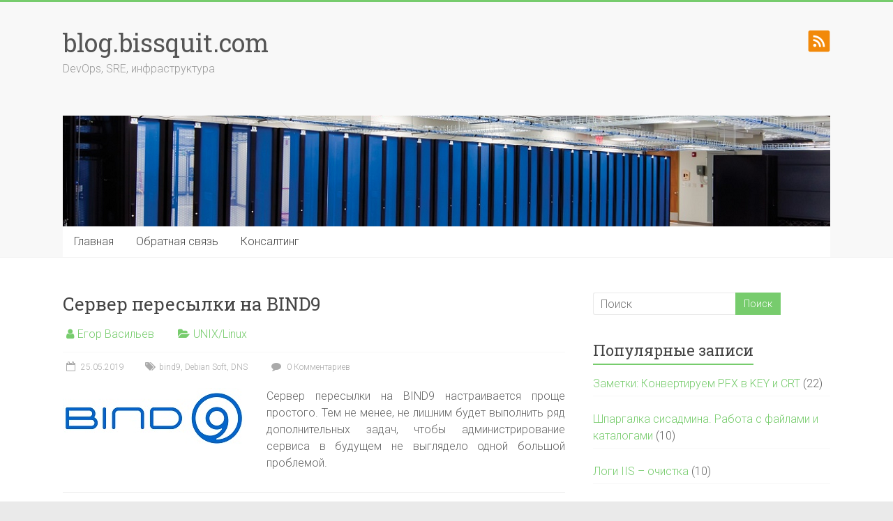

--- FILE ---
content_type: text/html; charset=UTF-8
request_url: https://blog.bissquit.com/unix/server-peresylki-na-bind9/
body_size: 29005
content:

<!DOCTYPE html>
<html lang="ru-RU">
<head>
<meta charset="UTF-8" />
<meta name="viewport" content="width=device-width, initial-scale=1">
<link rel="profile" href="https://gmpg.org/xfn/11" />
<meta name='robots' content='index, follow, max-image-preview:large, max-snippet:-1, max-video-preview:-1' />

	<!-- This site is optimized with the Yoast SEO plugin v21.5 - https://yoast.com/wordpress/plugins/seo/ -->
	<title>Сервер пересылки на BIND9 - blog.bissquit.com</title>
	<meta name="description" content="Сервер пересылки на BIND9 настраивается проще простого. Тем не менее, не лишним будет выполнить ряд дополнительных задач по конфигурированию" />
	<link rel="canonical" href="https://blog.bissquit.com/unix/server-peresylki-na-bind9/" />
	<meta property="og:locale" content="ru_RU" />
	<meta property="og:type" content="article" />
	<meta property="og:title" content="Сервер пересылки на BIND9 - blog.bissquit.com" />
	<meta property="og:description" content="Сервер пересылки на BIND9 настраивается проще простого. Тем не менее, не лишним будет выполнить ряд дополнительных задач по конфигурированию" />
	<meta property="og:url" content="https://blog.bissquit.com/unix/server-peresylki-na-bind9/" />
	<meta property="og:site_name" content="blog.bissquit.com" />
	<meta property="article:published_time" content="2019-05-25T18:02:48+00:00" />
	<meta property="article:modified_time" content="2020-01-24T20:04:08+00:00" />
	<meta property="og:image" content="https://blog.bissquit.com/wp-content/uploads/2019/05/Bind_9_ISC_Blue.jpg" />
	<meta name="author" content="Егор Васильев" />
	<meta name="twitter:card" content="summary_large_image" />
	<meta name="twitter:label1" content="Написано автором" />
	<meta name="twitter:data1" content="Егор Васильев" />
	<meta name="twitter:label2" content="Примерное время для чтения" />
	<meta name="twitter:data2" content="5 минут" />
	<script type="application/ld+json" class="yoast-schema-graph">{"@context":"https://schema.org","@graph":[{"@type":"WebPage","@id":"https://blog.bissquit.com/unix/server-peresylki-na-bind9/","url":"https://blog.bissquit.com/unix/server-peresylki-na-bind9/","name":"Сервер пересылки на BIND9 - blog.bissquit.com","isPartOf":{"@id":"https://blog.bissquit.com/#website"},"primaryImageOfPage":{"@id":"https://blog.bissquit.com/unix/server-peresylki-na-bind9/#primaryimage"},"image":{"@id":"https://blog.bissquit.com/unix/server-peresylki-na-bind9/#primaryimage"},"thumbnailUrl":"https://blog.bissquit.com/wp-content/uploads/2019/05/Bind_9_ISC_Blue.jpg","datePublished":"2019-05-25T18:02:48+00:00","dateModified":"2020-01-24T20:04:08+00:00","author":{"@id":"https://blog.bissquit.com/#/schema/person/75fd9e1d13d72893e5b360fbb219f0c7"},"description":"Сервер пересылки на BIND9 настраивается проще простого. Тем не менее, не лишним будет выполнить ряд дополнительных задач по конфигурированию","breadcrumb":{"@id":"https://blog.bissquit.com/unix/server-peresylki-na-bind9/#breadcrumb"},"inLanguage":"ru-RU","potentialAction":[{"@type":"ReadAction","target":["https://blog.bissquit.com/unix/server-peresylki-na-bind9/"]}]},{"@type":"ImageObject","inLanguage":"ru-RU","@id":"https://blog.bissquit.com/unix/server-peresylki-na-bind9/#primaryimage","url":"https://blog.bissquit.com/wp-content/uploads/2019/05/Bind_9_ISC_Blue.jpg","contentUrl":"https://blog.bissquit.com/wp-content/uploads/2019/05/Bind_9_ISC_Blue.jpg"},{"@type":"BreadcrumbList","@id":"https://blog.bissquit.com/unix/server-peresylki-na-bind9/#breadcrumb","itemListElement":[{"@type":"ListItem","position":1,"name":"Главная страница","item":"https://blog.bissquit.com/"},{"@type":"ListItem","position":2,"name":"Сервер пересылки на BIND9"}]},{"@type":"WebSite","@id":"https://blog.bissquit.com/#website","url":"https://blog.bissquit.com/","name":"blog.bissquit.com","description":"DevOps, SRE, инфраструктура","potentialAction":[{"@type":"SearchAction","target":{"@type":"EntryPoint","urlTemplate":"https://blog.bissquit.com/?s={search_term_string}"},"query-input":"required name=search_term_string"}],"inLanguage":"ru-RU"},{"@type":"Person","@id":"https://blog.bissquit.com/#/schema/person/75fd9e1d13d72893e5b360fbb219f0c7","name":"Егор Васильев","image":{"@type":"ImageObject","inLanguage":"ru-RU","@id":"https://blog.bissquit.com/#/schema/person/image/","url":"https://secure.gravatar.com/avatar/6b71bfa6fc6818998d6dae33c15cdc7b?s=96&d=mm&r=g","contentUrl":"https://secure.gravatar.com/avatar/6b71bfa6fc6818998d6dae33c15cdc7b?s=96&d=mm&r=g","caption":"Егор Васильев"},"sameAs":["https://vk.com/bissquit"],"url":"https://blog.bissquit.com/author/wordpressadminaccount/"}]}</script>
	<!-- / Yoast SEO plugin. -->


<link rel='dns-prefetch' href='//ajax.googleapis.com' />
<link rel='dns-prefetch' href='//fonts.googleapis.com' />
<link rel="alternate" type="application/rss+xml" title="blog.bissquit.com &raquo; Лента" href="https://blog.bissquit.com/feed/" />
<link rel="alternate" type="application/rss+xml" title="blog.bissquit.com &raquo; Лента комментариев" href="https://blog.bissquit.com/comments/feed/" />
<link rel="alternate" type="application/rss+xml" title="blog.bissquit.com &raquo; Лента комментариев к &laquo;Сервер пересылки на BIND9&raquo;" href="https://blog.bissquit.com/unix/server-peresylki-na-bind9/feed/" />
<script type="text/javascript">
window._wpemojiSettings = {"baseUrl":"https:\/\/s.w.org\/images\/core\/emoji\/14.0.0\/72x72\/","ext":".png","svgUrl":"https:\/\/s.w.org\/images\/core\/emoji\/14.0.0\/svg\/","svgExt":".svg","source":{"concatemoji":"https:\/\/blog.bissquit.com\/wp-includes\/js\/wp-emoji-release.min.js?ver=6.2.6"}};
/*! This file is auto-generated */
!function(e,a,t){var n,r,o,i=a.createElement("canvas"),p=i.getContext&&i.getContext("2d");function s(e,t){p.clearRect(0,0,i.width,i.height),p.fillText(e,0,0);e=i.toDataURL();return p.clearRect(0,0,i.width,i.height),p.fillText(t,0,0),e===i.toDataURL()}function c(e){var t=a.createElement("script");t.src=e,t.defer=t.type="text/javascript",a.getElementsByTagName("head")[0].appendChild(t)}for(o=Array("flag","emoji"),t.supports={everything:!0,everythingExceptFlag:!0},r=0;r<o.length;r++)t.supports[o[r]]=function(e){if(p&&p.fillText)switch(p.textBaseline="top",p.font="600 32px Arial",e){case"flag":return s("\ud83c\udff3\ufe0f\u200d\u26a7\ufe0f","\ud83c\udff3\ufe0f\u200b\u26a7\ufe0f")?!1:!s("\ud83c\uddfa\ud83c\uddf3","\ud83c\uddfa\u200b\ud83c\uddf3")&&!s("\ud83c\udff4\udb40\udc67\udb40\udc62\udb40\udc65\udb40\udc6e\udb40\udc67\udb40\udc7f","\ud83c\udff4\u200b\udb40\udc67\u200b\udb40\udc62\u200b\udb40\udc65\u200b\udb40\udc6e\u200b\udb40\udc67\u200b\udb40\udc7f");case"emoji":return!s("\ud83e\udef1\ud83c\udffb\u200d\ud83e\udef2\ud83c\udfff","\ud83e\udef1\ud83c\udffb\u200b\ud83e\udef2\ud83c\udfff")}return!1}(o[r]),t.supports.everything=t.supports.everything&&t.supports[o[r]],"flag"!==o[r]&&(t.supports.everythingExceptFlag=t.supports.everythingExceptFlag&&t.supports[o[r]]);t.supports.everythingExceptFlag=t.supports.everythingExceptFlag&&!t.supports.flag,t.DOMReady=!1,t.readyCallback=function(){t.DOMReady=!0},t.supports.everything||(n=function(){t.readyCallback()},a.addEventListener?(a.addEventListener("DOMContentLoaded",n,!1),e.addEventListener("load",n,!1)):(e.attachEvent("onload",n),a.attachEvent("onreadystatechange",function(){"complete"===a.readyState&&t.readyCallback()})),(e=t.source||{}).concatemoji?c(e.concatemoji):e.wpemoji&&e.twemoji&&(c(e.twemoji),c(e.wpemoji)))}(window,document,window._wpemojiSettings);
</script>
<style type="text/css">
img.wp-smiley,
img.emoji {
	display: inline !important;
	border: none !important;
	box-shadow: none !important;
	height: 1em !important;
	width: 1em !important;
	margin: 0 0.07em !important;
	vertical-align: -0.1em !important;
	background: none !important;
	padding: 0 !important;
}
</style>
	<link rel='stylesheet' id='jquery-ui-css' href='//ajax.googleapis.com/ajax/libs/jqueryui/1.8.1/themes/base/jquery-ui.css?ver=6.2.6' type='text/css' media='all' />
<link rel='stylesheet' id='dropshadowboxes_css-css' href='https://blog.bissquit.com/wp-content/plugins/drop-shadow-boxes/css/dropshadowboxes.css?ver=1.7.12' type='text/css' media='all' />
<link rel='stylesheet' id='urvanov_syntax_highlighter-css' href='https://blog.bissquit.com/wp-content/plugins/urvanov-syntax-highlighter/css/min/urvanov_syntax_highlighter.min.css?ver=2.8.33' type='text/css' media='all' />
<link rel='stylesheet' id='crayon-theme-vs2012-css' href='https://blog.bissquit.com/wp-content/plugins/urvanov-syntax-highlighter/themes/vs2012/vs2012.css?ver=2.8.33' type='text/css' media='all' />
<link rel='stylesheet' id='crayon-font-consolas-css' href='https://blog.bissquit.com/wp-content/plugins/urvanov-syntax-highlighter/fonts/consolas.css?ver=2.8.33' type='text/css' media='all' />
<link rel='stylesheet' id='wp-block-library-css' href='https://blog.bissquit.com/wp-includes/css/dist/block-library/style.min.css?ver=6.2.6' type='text/css' media='all' />
<style id='wp-block-library-theme-inline-css' type='text/css'>
.wp-block-audio figcaption{color:#555;font-size:13px;text-align:center}.is-dark-theme .wp-block-audio figcaption{color:hsla(0,0%,100%,.65)}.wp-block-audio{margin:0 0 1em}.wp-block-code{border:1px solid #ccc;border-radius:4px;font-family:Menlo,Consolas,monaco,monospace;padding:.8em 1em}.wp-block-embed figcaption{color:#555;font-size:13px;text-align:center}.is-dark-theme .wp-block-embed figcaption{color:hsla(0,0%,100%,.65)}.wp-block-embed{margin:0 0 1em}.blocks-gallery-caption{color:#555;font-size:13px;text-align:center}.is-dark-theme .blocks-gallery-caption{color:hsla(0,0%,100%,.65)}.wp-block-image figcaption{color:#555;font-size:13px;text-align:center}.is-dark-theme .wp-block-image figcaption{color:hsla(0,0%,100%,.65)}.wp-block-image{margin:0 0 1em}.wp-block-pullquote{border-bottom:4px solid;border-top:4px solid;color:currentColor;margin-bottom:1.75em}.wp-block-pullquote cite,.wp-block-pullquote footer,.wp-block-pullquote__citation{color:currentColor;font-size:.8125em;font-style:normal;text-transform:uppercase}.wp-block-quote{border-left:.25em solid;margin:0 0 1.75em;padding-left:1em}.wp-block-quote cite,.wp-block-quote footer{color:currentColor;font-size:.8125em;font-style:normal;position:relative}.wp-block-quote.has-text-align-right{border-left:none;border-right:.25em solid;padding-left:0;padding-right:1em}.wp-block-quote.has-text-align-center{border:none;padding-left:0}.wp-block-quote.is-large,.wp-block-quote.is-style-large,.wp-block-quote.is-style-plain{border:none}.wp-block-search .wp-block-search__label{font-weight:700}.wp-block-search__button{border:1px solid #ccc;padding:.375em .625em}:where(.wp-block-group.has-background){padding:1.25em 2.375em}.wp-block-separator.has-css-opacity{opacity:.4}.wp-block-separator{border:none;border-bottom:2px solid;margin-left:auto;margin-right:auto}.wp-block-separator.has-alpha-channel-opacity{opacity:1}.wp-block-separator:not(.is-style-wide):not(.is-style-dots){width:100px}.wp-block-separator.has-background:not(.is-style-dots){border-bottom:none;height:1px}.wp-block-separator.has-background:not(.is-style-wide):not(.is-style-dots){height:2px}.wp-block-table{margin:0 0 1em}.wp-block-table td,.wp-block-table th{word-break:normal}.wp-block-table figcaption{color:#555;font-size:13px;text-align:center}.is-dark-theme .wp-block-table figcaption{color:hsla(0,0%,100%,.65)}.wp-block-video figcaption{color:#555;font-size:13px;text-align:center}.is-dark-theme .wp-block-video figcaption{color:hsla(0,0%,100%,.65)}.wp-block-video{margin:0 0 1em}.wp-block-template-part.has-background{margin-bottom:0;margin-top:0;padding:1.25em 2.375em}
</style>
<link rel='stylesheet' id='wp-components-css' href='https://blog.bissquit.com/wp-includes/css/dist/components/style.min.css?ver=6.2.6' type='text/css' media='all' />
<link rel='stylesheet' id='wptelegram-widget--blocks-css' href='https://blog.bissquit.com/wp-content/plugins/wptelegram-widget/assets/static/css/wptelegram-widget--blocks.dba99b9d.css?ver=1692902340' type='text/css' media='all' />
<style id='wptelegram-widget--blocks-inline-css' type='text/css'>
:root {--wptelegram-widget-join-link-bg-color: #389ce9;--wptelegram-widget-join-link-color: #fff}
</style>
<link rel='stylesheet' id='wp-block-editor-css' href='https://blog.bissquit.com/wp-includes/css/dist/block-editor/style.min.css?ver=6.2.6' type='text/css' media='all' />
<link rel='stylesheet' id='wp-nux-css' href='https://blog.bissquit.com/wp-includes/css/dist/nux/style.min.css?ver=6.2.6' type='text/css' media='all' />
<link rel='stylesheet' id='wp-reusable-blocks-css' href='https://blog.bissquit.com/wp-includes/css/dist/reusable-blocks/style.min.css?ver=6.2.6' type='text/css' media='all' />
<link rel='stylesheet' id='wp-editor-css' href='https://blog.bissquit.com/wp-includes/css/dist/editor/style.min.css?ver=6.2.6' type='text/css' media='all' />
<link rel='stylesheet' id='drop_shadow_block-style-css-css' href='https://blog.bissquit.com/wp-content/plugins/drop-shadow-boxes/block/blocks.style.build.css?ver=1.7.12' type='text/css' media='all' />
<link rel='stylesheet' id='classic-theme-styles-css' href='https://blog.bissquit.com/wp-includes/css/classic-themes.min.css?ver=6.2.6' type='text/css' media='all' />
<style id='global-styles-inline-css' type='text/css'>
body{--wp--preset--color--black: #000000;--wp--preset--color--cyan-bluish-gray: #abb8c3;--wp--preset--color--white: #ffffff;--wp--preset--color--pale-pink: #f78da7;--wp--preset--color--vivid-red: #cf2e2e;--wp--preset--color--luminous-vivid-orange: #ff6900;--wp--preset--color--luminous-vivid-amber: #fcb900;--wp--preset--color--light-green-cyan: #7bdcb5;--wp--preset--color--vivid-green-cyan: #00d084;--wp--preset--color--pale-cyan-blue: #8ed1fc;--wp--preset--color--vivid-cyan-blue: #0693e3;--wp--preset--color--vivid-purple: #9b51e0;--wp--preset--gradient--vivid-cyan-blue-to-vivid-purple: linear-gradient(135deg,rgba(6,147,227,1) 0%,rgb(155,81,224) 100%);--wp--preset--gradient--light-green-cyan-to-vivid-green-cyan: linear-gradient(135deg,rgb(122,220,180) 0%,rgb(0,208,130) 100%);--wp--preset--gradient--luminous-vivid-amber-to-luminous-vivid-orange: linear-gradient(135deg,rgba(252,185,0,1) 0%,rgba(255,105,0,1) 100%);--wp--preset--gradient--luminous-vivid-orange-to-vivid-red: linear-gradient(135deg,rgba(255,105,0,1) 0%,rgb(207,46,46) 100%);--wp--preset--gradient--very-light-gray-to-cyan-bluish-gray: linear-gradient(135deg,rgb(238,238,238) 0%,rgb(169,184,195) 100%);--wp--preset--gradient--cool-to-warm-spectrum: linear-gradient(135deg,rgb(74,234,220) 0%,rgb(151,120,209) 20%,rgb(207,42,186) 40%,rgb(238,44,130) 60%,rgb(251,105,98) 80%,rgb(254,248,76) 100%);--wp--preset--gradient--blush-light-purple: linear-gradient(135deg,rgb(255,206,236) 0%,rgb(152,150,240) 100%);--wp--preset--gradient--blush-bordeaux: linear-gradient(135deg,rgb(254,205,165) 0%,rgb(254,45,45) 50%,rgb(107,0,62) 100%);--wp--preset--gradient--luminous-dusk: linear-gradient(135deg,rgb(255,203,112) 0%,rgb(199,81,192) 50%,rgb(65,88,208) 100%);--wp--preset--gradient--pale-ocean: linear-gradient(135deg,rgb(255,245,203) 0%,rgb(182,227,212) 50%,rgb(51,167,181) 100%);--wp--preset--gradient--electric-grass: linear-gradient(135deg,rgb(202,248,128) 0%,rgb(113,206,126) 100%);--wp--preset--gradient--midnight: linear-gradient(135deg,rgb(2,3,129) 0%,rgb(40,116,252) 100%);--wp--preset--duotone--dark-grayscale: url('#wp-duotone-dark-grayscale');--wp--preset--duotone--grayscale: url('#wp-duotone-grayscale');--wp--preset--duotone--purple-yellow: url('#wp-duotone-purple-yellow');--wp--preset--duotone--blue-red: url('#wp-duotone-blue-red');--wp--preset--duotone--midnight: url('#wp-duotone-midnight');--wp--preset--duotone--magenta-yellow: url('#wp-duotone-magenta-yellow');--wp--preset--duotone--purple-green: url('#wp-duotone-purple-green');--wp--preset--duotone--blue-orange: url('#wp-duotone-blue-orange');--wp--preset--font-size--small: 13px;--wp--preset--font-size--medium: 20px;--wp--preset--font-size--large: 36px;--wp--preset--font-size--x-large: 42px;--wp--preset--spacing--20: 0.44rem;--wp--preset--spacing--30: 0.67rem;--wp--preset--spacing--40: 1rem;--wp--preset--spacing--50: 1.5rem;--wp--preset--spacing--60: 2.25rem;--wp--preset--spacing--70: 3.38rem;--wp--preset--spacing--80: 5.06rem;--wp--preset--shadow--natural: 6px 6px 9px rgba(0, 0, 0, 0.2);--wp--preset--shadow--deep: 12px 12px 50px rgba(0, 0, 0, 0.4);--wp--preset--shadow--sharp: 6px 6px 0px rgba(0, 0, 0, 0.2);--wp--preset--shadow--outlined: 6px 6px 0px -3px rgba(255, 255, 255, 1), 6px 6px rgba(0, 0, 0, 1);--wp--preset--shadow--crisp: 6px 6px 0px rgba(0, 0, 0, 1);}:where(.is-layout-flex){gap: 0.5em;}body .is-layout-flow > .alignleft{float: left;margin-inline-start: 0;margin-inline-end: 2em;}body .is-layout-flow > .alignright{float: right;margin-inline-start: 2em;margin-inline-end: 0;}body .is-layout-flow > .aligncenter{margin-left: auto !important;margin-right: auto !important;}body .is-layout-constrained > .alignleft{float: left;margin-inline-start: 0;margin-inline-end: 2em;}body .is-layout-constrained > .alignright{float: right;margin-inline-start: 2em;margin-inline-end: 0;}body .is-layout-constrained > .aligncenter{margin-left: auto !important;margin-right: auto !important;}body .is-layout-constrained > :where(:not(.alignleft):not(.alignright):not(.alignfull)){max-width: var(--wp--style--global--content-size);margin-left: auto !important;margin-right: auto !important;}body .is-layout-constrained > .alignwide{max-width: var(--wp--style--global--wide-size);}body .is-layout-flex{display: flex;}body .is-layout-flex{flex-wrap: wrap;align-items: center;}body .is-layout-flex > *{margin: 0;}:where(.wp-block-columns.is-layout-flex){gap: 2em;}.has-black-color{color: var(--wp--preset--color--black) !important;}.has-cyan-bluish-gray-color{color: var(--wp--preset--color--cyan-bluish-gray) !important;}.has-white-color{color: var(--wp--preset--color--white) !important;}.has-pale-pink-color{color: var(--wp--preset--color--pale-pink) !important;}.has-vivid-red-color{color: var(--wp--preset--color--vivid-red) !important;}.has-luminous-vivid-orange-color{color: var(--wp--preset--color--luminous-vivid-orange) !important;}.has-luminous-vivid-amber-color{color: var(--wp--preset--color--luminous-vivid-amber) !important;}.has-light-green-cyan-color{color: var(--wp--preset--color--light-green-cyan) !important;}.has-vivid-green-cyan-color{color: var(--wp--preset--color--vivid-green-cyan) !important;}.has-pale-cyan-blue-color{color: var(--wp--preset--color--pale-cyan-blue) !important;}.has-vivid-cyan-blue-color{color: var(--wp--preset--color--vivid-cyan-blue) !important;}.has-vivid-purple-color{color: var(--wp--preset--color--vivid-purple) !important;}.has-black-background-color{background-color: var(--wp--preset--color--black) !important;}.has-cyan-bluish-gray-background-color{background-color: var(--wp--preset--color--cyan-bluish-gray) !important;}.has-white-background-color{background-color: var(--wp--preset--color--white) !important;}.has-pale-pink-background-color{background-color: var(--wp--preset--color--pale-pink) !important;}.has-vivid-red-background-color{background-color: var(--wp--preset--color--vivid-red) !important;}.has-luminous-vivid-orange-background-color{background-color: var(--wp--preset--color--luminous-vivid-orange) !important;}.has-luminous-vivid-amber-background-color{background-color: var(--wp--preset--color--luminous-vivid-amber) !important;}.has-light-green-cyan-background-color{background-color: var(--wp--preset--color--light-green-cyan) !important;}.has-vivid-green-cyan-background-color{background-color: var(--wp--preset--color--vivid-green-cyan) !important;}.has-pale-cyan-blue-background-color{background-color: var(--wp--preset--color--pale-cyan-blue) !important;}.has-vivid-cyan-blue-background-color{background-color: var(--wp--preset--color--vivid-cyan-blue) !important;}.has-vivid-purple-background-color{background-color: var(--wp--preset--color--vivid-purple) !important;}.has-black-border-color{border-color: var(--wp--preset--color--black) !important;}.has-cyan-bluish-gray-border-color{border-color: var(--wp--preset--color--cyan-bluish-gray) !important;}.has-white-border-color{border-color: var(--wp--preset--color--white) !important;}.has-pale-pink-border-color{border-color: var(--wp--preset--color--pale-pink) !important;}.has-vivid-red-border-color{border-color: var(--wp--preset--color--vivid-red) !important;}.has-luminous-vivid-orange-border-color{border-color: var(--wp--preset--color--luminous-vivid-orange) !important;}.has-luminous-vivid-amber-border-color{border-color: var(--wp--preset--color--luminous-vivid-amber) !important;}.has-light-green-cyan-border-color{border-color: var(--wp--preset--color--light-green-cyan) !important;}.has-vivid-green-cyan-border-color{border-color: var(--wp--preset--color--vivid-green-cyan) !important;}.has-pale-cyan-blue-border-color{border-color: var(--wp--preset--color--pale-cyan-blue) !important;}.has-vivid-cyan-blue-border-color{border-color: var(--wp--preset--color--vivid-cyan-blue) !important;}.has-vivid-purple-border-color{border-color: var(--wp--preset--color--vivid-purple) !important;}.has-vivid-cyan-blue-to-vivid-purple-gradient-background{background: var(--wp--preset--gradient--vivid-cyan-blue-to-vivid-purple) !important;}.has-light-green-cyan-to-vivid-green-cyan-gradient-background{background: var(--wp--preset--gradient--light-green-cyan-to-vivid-green-cyan) !important;}.has-luminous-vivid-amber-to-luminous-vivid-orange-gradient-background{background: var(--wp--preset--gradient--luminous-vivid-amber-to-luminous-vivid-orange) !important;}.has-luminous-vivid-orange-to-vivid-red-gradient-background{background: var(--wp--preset--gradient--luminous-vivid-orange-to-vivid-red) !important;}.has-very-light-gray-to-cyan-bluish-gray-gradient-background{background: var(--wp--preset--gradient--very-light-gray-to-cyan-bluish-gray) !important;}.has-cool-to-warm-spectrum-gradient-background{background: var(--wp--preset--gradient--cool-to-warm-spectrum) !important;}.has-blush-light-purple-gradient-background{background: var(--wp--preset--gradient--blush-light-purple) !important;}.has-blush-bordeaux-gradient-background{background: var(--wp--preset--gradient--blush-bordeaux) !important;}.has-luminous-dusk-gradient-background{background: var(--wp--preset--gradient--luminous-dusk) !important;}.has-pale-ocean-gradient-background{background: var(--wp--preset--gradient--pale-ocean) !important;}.has-electric-grass-gradient-background{background: var(--wp--preset--gradient--electric-grass) !important;}.has-midnight-gradient-background{background: var(--wp--preset--gradient--midnight) !important;}.has-small-font-size{font-size: var(--wp--preset--font-size--small) !important;}.has-medium-font-size{font-size: var(--wp--preset--font-size--medium) !important;}.has-large-font-size{font-size: var(--wp--preset--font-size--large) !important;}.has-x-large-font-size{font-size: var(--wp--preset--font-size--x-large) !important;}
.wp-block-navigation a:where(:not(.wp-element-button)){color: inherit;}
:where(.wp-block-columns.is-layout-flex){gap: 2em;}
.wp-block-pullquote{font-size: 1.5em;line-height: 1.6;}
</style>
<link rel='stylesheet' id='crp-style-rounded-thumbs-css' href='https://blog.bissquit.com/wp-content/plugins/contextual-related-posts/css/rounded-thumbs.min.css?ver=3.4.0' type='text/css' media='all' />
<style id='crp-style-rounded-thumbs-inline-css' type='text/css'>

			.crp_related.crp-rounded-thumbs a {
			  width: 150px;
			  height: 150px;
			  text-decoration: none;
			}
			.crp_related.crp-rounded-thumbs img {
			  max-width: 150px;
			  margin: auto;
			}
			.crp_related.crp-rounded-thumbs .crp_title {
			  width: 100%;
			}
			
</style>
<link rel='stylesheet' id='jquery.fancybox-css' href='https://blog.bissquit.com/wp-content/plugins/fancy-box/jquery.fancybox.css?ver=1.2.6' type='text/css' media='all' />
<link rel='stylesheet' id='toc-screen-css' href='https://blog.bissquit.com/wp-content/plugins/table-of-contents-plus/screen.min.css?ver=2309' type='text/css' media='all' />
<style id='toc-screen-inline-css' type='text/css'>
div#toc_container {width: 100%;}div#toc_container ul li {font-size: 100%;}
</style>
<link rel='stylesheet' id='wordpress-popular-posts-css-css' href='https://blog.bissquit.com/wp-content/plugins/wordpress-popular-posts/assets/css/wpp.css?ver=6.3.3' type='text/css' media='all' />
<link rel='stylesheet' id='wptelegram-widget--public-css' href='https://blog.bissquit.com/wp-content/plugins/wptelegram-widget/assets/static/css/wptelegram-widget--public.f7e72fcf.css?ver=1692902340' type='text/css' media='all' />
<link rel='stylesheet' id='accelerate_style-css' href='https://blog.bissquit.com/wp-content/themes/accelerate/style.css?ver=6.2.6' type='text/css' media='all' />
<link rel='stylesheet' id='accelerate_googlefonts-css' href='//fonts.googleapis.com/css?family=Roboto%3A400%2C300%2C100%7CRoboto+Slab%3A700%2C400&#038;display=swap&#038;ver=6.2.6' type='text/css' media='all' />
<link rel='stylesheet' id='accelerate-fontawesome-css' href='https://blog.bissquit.com/wp-content/themes/accelerate/fontawesome/css/font-awesome.css?ver=4.7.0' type='text/css' media='all' />
<script type='text/javascript' src='https://blog.bissquit.com/wp-includes/js/jquery/jquery.min.js?ver=3.6.4' id='jquery-core-js'></script>
<script type='text/javascript' src='https://blog.bissquit.com/wp-includes/js/jquery/jquery-migrate.min.js?ver=3.4.0' id='jquery-migrate-js'></script>
<script type='text/javascript' id='urvanov_syntax_highlighter_js-js-extra'>
/* <![CDATA[ */
var UrvanovSyntaxHighlighterSyntaxSettings = {"version":"2.8.33","is_admin":"0","ajaxurl":"https:\/\/blog.bissquit.com\/wp-admin\/admin-ajax.php","prefix":"urvanov-syntax-highlighter-","setting":"urvanov-syntax-highlighter-setting","selected":"urvanov-syntax-highlighter-setting-selected","changed":"urvanov-syntax-highlighter-setting-changed","special":"urvanov-syntax-highlighter-setting-special","orig_value":"data-orig-value","debug":""};
var UrvanovSyntaxHighlighterSyntaxStrings = {"copy":"Copied to the clipboard","minimize":"Click To Expand Code"};
/* ]]> */
</script>
<script type='text/javascript' src='https://blog.bissquit.com/wp-content/plugins/urvanov-syntax-highlighter/js/min/urvanov_syntax_highlighter.min.js?ver=2.8.33' id='urvanov_syntax_highlighter_js-js'></script>
<script type='text/javascript' src='https://blog.bissquit.com/wp-content/plugins/fancy-box/jquery.fancybox.js?ver=1.2.6' id='jquery.fancybox-js'></script>
<script type='text/javascript' src='https://blog.bissquit.com/wp-content/plugins/fancy-box/jquery.easing.js?ver=1.3' id='jquery.easing-js'></script>
<script type='application/json' id='wpp-json'>
{"sampling_active":0,"sampling_rate":100,"ajax_url":"https:\/\/blog.bissquit.com\/wp-json\/wordpress-popular-posts\/v1\/popular-posts","api_url":"https:\/\/blog.bissquit.com\/wp-json\/wordpress-popular-posts","ID":6242,"token":"a909f9b6cd","lang":0,"debug":0}
</script>
<script type='text/javascript' src='https://blog.bissquit.com/wp-content/plugins/wordpress-popular-posts/assets/js/wpp.min.js?ver=6.3.3' id='wpp-js-js'></script>
<script type='text/javascript' src='https://blog.bissquit.com/wp-content/themes/accelerate/js/accelerate-custom.js?ver=6.2.6' id='accelerate-custom-js'></script>
<!--[if lte IE 8]>
<script type='text/javascript' src='https://blog.bissquit.com/wp-content/themes/accelerate/js/html5shiv.js?ver=3.7.3' id='html5shiv-js'></script>
<![endif]-->
<link rel="EditURI" type="application/rsd+xml" title="RSD" href="https://blog.bissquit.com/xmlrpc.php?rsd" />
<link rel="wlwmanifest" type="application/wlwmanifest+xml" href="https://blog.bissquit.com/wp-includes/wlwmanifest.xml" />
<meta name="generator" content="WordPress 6.2.6" />
<link rel='shortlink' href='https://blog.bissquit.com/?p=6242' />
<link rel="alternate" type="application/json+oembed" href="https://blog.bissquit.com/wp-json/oembed/1.0/embed?url=https%3A%2F%2Fblog.bissquit.com%2Funix%2Fserver-peresylki-na-bind9%2F" />
<link rel="alternate" type="text/xml+oembed" href="https://blog.bissquit.com/wp-json/oembed/1.0/embed?url=https%3A%2F%2Fblog.bissquit.com%2Funix%2Fserver-peresylki-na-bind9%2F&#038;format=xml" />
<script type="text/javascript">
  jQuery(document).ready(function($){
    var select = $('a[href$=".bmp"],a[href$=".gif"],a[href$=".jpg"],a[href$=".jpeg"],a[href$=".png"],a[href$=".BMP"],a[href$=".GIF"],a[href$=".JPG"],a[href$=".JPEG"],a[href$=".PNG"]');
    select.attr('rel', 'fancybox');
    select.fancybox();
  });
</script>
            <style id="wpp-loading-animation-styles">@-webkit-keyframes bgslide{from{background-position-x:0}to{background-position-x:-200%}}@keyframes bgslide{from{background-position-x:0}to{background-position-x:-200%}}.wpp-widget-placeholder,.wpp-widget-block-placeholder,.wpp-shortcode-placeholder{margin:0 auto;width:60px;height:3px;background:#dd3737;background:linear-gradient(90deg,#dd3737 0%,#571313 10%,#dd3737 100%);background-size:200% auto;border-radius:3px;-webkit-animation:bgslide 1s infinite linear;animation:bgslide 1s infinite linear}</style>
            <link rel="pingback" href="https://blog.bissquit.com/xmlrpc.php"></head>

<body class="post-template-default single single-post postid-6242 single-format-standard wp-embed-responsive  better-responsive-menu wide">

<svg xmlns="http://www.w3.org/2000/svg" viewBox="0 0 0 0" width="0" height="0" focusable="false" role="none" style="visibility: hidden; position: absolute; left: -9999px; overflow: hidden;" ><defs><filter id="wp-duotone-dark-grayscale"><feColorMatrix color-interpolation-filters="sRGB" type="matrix" values=" .299 .587 .114 0 0 .299 .587 .114 0 0 .299 .587 .114 0 0 .299 .587 .114 0 0 " /><feComponentTransfer color-interpolation-filters="sRGB" ><feFuncR type="table" tableValues="0 0.49803921568627" /><feFuncG type="table" tableValues="0 0.49803921568627" /><feFuncB type="table" tableValues="0 0.49803921568627" /><feFuncA type="table" tableValues="1 1" /></feComponentTransfer><feComposite in2="SourceGraphic" operator="in" /></filter></defs></svg><svg xmlns="http://www.w3.org/2000/svg" viewBox="0 0 0 0" width="0" height="0" focusable="false" role="none" style="visibility: hidden; position: absolute; left: -9999px; overflow: hidden;" ><defs><filter id="wp-duotone-grayscale"><feColorMatrix color-interpolation-filters="sRGB" type="matrix" values=" .299 .587 .114 0 0 .299 .587 .114 0 0 .299 .587 .114 0 0 .299 .587 .114 0 0 " /><feComponentTransfer color-interpolation-filters="sRGB" ><feFuncR type="table" tableValues="0 1" /><feFuncG type="table" tableValues="0 1" /><feFuncB type="table" tableValues="0 1" /><feFuncA type="table" tableValues="1 1" /></feComponentTransfer><feComposite in2="SourceGraphic" operator="in" /></filter></defs></svg><svg xmlns="http://www.w3.org/2000/svg" viewBox="0 0 0 0" width="0" height="0" focusable="false" role="none" style="visibility: hidden; position: absolute; left: -9999px; overflow: hidden;" ><defs><filter id="wp-duotone-purple-yellow"><feColorMatrix color-interpolation-filters="sRGB" type="matrix" values=" .299 .587 .114 0 0 .299 .587 .114 0 0 .299 .587 .114 0 0 .299 .587 .114 0 0 " /><feComponentTransfer color-interpolation-filters="sRGB" ><feFuncR type="table" tableValues="0.54901960784314 0.98823529411765" /><feFuncG type="table" tableValues="0 1" /><feFuncB type="table" tableValues="0.71764705882353 0.25490196078431" /><feFuncA type="table" tableValues="1 1" /></feComponentTransfer><feComposite in2="SourceGraphic" operator="in" /></filter></defs></svg><svg xmlns="http://www.w3.org/2000/svg" viewBox="0 0 0 0" width="0" height="0" focusable="false" role="none" style="visibility: hidden; position: absolute; left: -9999px; overflow: hidden;" ><defs><filter id="wp-duotone-blue-red"><feColorMatrix color-interpolation-filters="sRGB" type="matrix" values=" .299 .587 .114 0 0 .299 .587 .114 0 0 .299 .587 .114 0 0 .299 .587 .114 0 0 " /><feComponentTransfer color-interpolation-filters="sRGB" ><feFuncR type="table" tableValues="0 1" /><feFuncG type="table" tableValues="0 0.27843137254902" /><feFuncB type="table" tableValues="0.5921568627451 0.27843137254902" /><feFuncA type="table" tableValues="1 1" /></feComponentTransfer><feComposite in2="SourceGraphic" operator="in" /></filter></defs></svg><svg xmlns="http://www.w3.org/2000/svg" viewBox="0 0 0 0" width="0" height="0" focusable="false" role="none" style="visibility: hidden; position: absolute; left: -9999px; overflow: hidden;" ><defs><filter id="wp-duotone-midnight"><feColorMatrix color-interpolation-filters="sRGB" type="matrix" values=" .299 .587 .114 0 0 .299 .587 .114 0 0 .299 .587 .114 0 0 .299 .587 .114 0 0 " /><feComponentTransfer color-interpolation-filters="sRGB" ><feFuncR type="table" tableValues="0 0" /><feFuncG type="table" tableValues="0 0.64705882352941" /><feFuncB type="table" tableValues="0 1" /><feFuncA type="table" tableValues="1 1" /></feComponentTransfer><feComposite in2="SourceGraphic" operator="in" /></filter></defs></svg><svg xmlns="http://www.w3.org/2000/svg" viewBox="0 0 0 0" width="0" height="0" focusable="false" role="none" style="visibility: hidden; position: absolute; left: -9999px; overflow: hidden;" ><defs><filter id="wp-duotone-magenta-yellow"><feColorMatrix color-interpolation-filters="sRGB" type="matrix" values=" .299 .587 .114 0 0 .299 .587 .114 0 0 .299 .587 .114 0 0 .299 .587 .114 0 0 " /><feComponentTransfer color-interpolation-filters="sRGB" ><feFuncR type="table" tableValues="0.78039215686275 1" /><feFuncG type="table" tableValues="0 0.94901960784314" /><feFuncB type="table" tableValues="0.35294117647059 0.47058823529412" /><feFuncA type="table" tableValues="1 1" /></feComponentTransfer><feComposite in2="SourceGraphic" operator="in" /></filter></defs></svg><svg xmlns="http://www.w3.org/2000/svg" viewBox="0 0 0 0" width="0" height="0" focusable="false" role="none" style="visibility: hidden; position: absolute; left: -9999px; overflow: hidden;" ><defs><filter id="wp-duotone-purple-green"><feColorMatrix color-interpolation-filters="sRGB" type="matrix" values=" .299 .587 .114 0 0 .299 .587 .114 0 0 .299 .587 .114 0 0 .299 .587 .114 0 0 " /><feComponentTransfer color-interpolation-filters="sRGB" ><feFuncR type="table" tableValues="0.65098039215686 0.40392156862745" /><feFuncG type="table" tableValues="0 1" /><feFuncB type="table" tableValues="0.44705882352941 0.4" /><feFuncA type="table" tableValues="1 1" /></feComponentTransfer><feComposite in2="SourceGraphic" operator="in" /></filter></defs></svg><svg xmlns="http://www.w3.org/2000/svg" viewBox="0 0 0 0" width="0" height="0" focusable="false" role="none" style="visibility: hidden; position: absolute; left: -9999px; overflow: hidden;" ><defs><filter id="wp-duotone-blue-orange"><feColorMatrix color-interpolation-filters="sRGB" type="matrix" values=" .299 .587 .114 0 0 .299 .587 .114 0 0 .299 .587 .114 0 0 .299 .587 .114 0 0 " /><feComponentTransfer color-interpolation-filters="sRGB" ><feFuncR type="table" tableValues="0.098039215686275 1" /><feFuncG type="table" tableValues="0 0.66274509803922" /><feFuncB type="table" tableValues="0.84705882352941 0.41960784313725" /><feFuncA type="table" tableValues="1 1" /></feComponentTransfer><feComposite in2="SourceGraphic" operator="in" /></filter></defs></svg>
<div id="page" class="hfeed site">
	<a class="skip-link screen-reader-text" href="#main">Перейти к содержимому</a>

		<header id="masthead" class="site-header clearfix">

		<div id="header-text-nav-container" class="clearfix">

			
			<div class="inner-wrap">

				<div id="header-text-nav-wrap" class="clearfix">
					<div id="header-left-section">
												<div id="header-text" class="">
														<h3 id="site-title">
									<a href="https://blog.bissquit.com/" title="blog.bissquit.com" rel="home">blog.bissquit.com</a>
								</h3>
															<p id="site-description">DevOps, SRE, инфраструктура</p>
													</div><!-- #header-text -->
					</div><!-- #header-left-section -->
					<div id="header-right-section">
												<div id="header-right-sidebar" class="clearfix">
						<aside id="text-5" class="widget widget_text">			<div class="textwidget"><a href="https://feedburner.google.com/fb/a/mailverify?uri=Blogbissquitcom&amp;loc=ru_RU">
<img src=https://blog.bissquit.com/wp-content/uploads/2016/02/RSS-1.png>
</a>

</div>
		</aside>						</div>
									    	</div><!-- #header-right-section -->

			   </div><!-- #header-text-nav-wrap -->

			</div><!-- .inner-wrap -->

			<div id="wp-custom-header" class="wp-custom-header"><div class="header-image-wrap"><div class="inner-wrap"><img src="https://blog.bissquit.com/wp-content/uploads/2015/01/data-center-01.png" class="header-image" width="1100" height="159" alt="blog.bissquit.com"></div></div></div>
			<nav id="site-navigation" class="main-navigation inner-wrap clearfix" role="navigation">
				<h3 class="menu-toggle">Меню</h3>
				<div class="menu-osnovnoe-menyu-container"><ul id="menu-osnovnoe-menyu" class="menu"><li id="menu-item-43" class="menu-item menu-item-type-custom menu-item-object-custom menu-item-home menu-item-43"><a href="https://blog.bissquit.com/">Главная</a></li>
<li id="menu-item-13" class="menu-item menu-item-type-post_type menu-item-object-page menu-item-13"><a href="https://blog.bissquit.com/obratnaya-svyaz/">Обратная связь</a></li>
<li id="menu-item-6948" class="menu-item menu-item-type-post_type menu-item-object-page menu-item-6948"><a href="https://blog.bissquit.com/consalting/">Консалтинг</a></li>
</ul></div>			</nav>
		</div><!-- #header-text-nav-container -->

		
		
	</header>
			<div id="main" class="clearfix">
		<div class="inner-wrap clearfix">


	<div id="primary">
		<div id="content" class="clearfix">

			
				
<article id="post-6242" class="post-6242 post type-post status-publish format-standard hentry category-unix tag-bind9 tag-debian-soft tag-dns">
	
	
	<header class="entry-header">
		<h1 class="entry-title">
			Сервер пересылки на BIND9		</h1>
	</header>

	<div class="entry-meta">		<span class="byline"><span class="author vcard"><i class="fa fa-user"></i><a class="url fn n" href="https://blog.bissquit.com/author/wordpressadminaccount/" title="Егор Васильев">Егор Васильев</a></span></span>
		<span class="cat-links"><i class="fa fa-folder-open"></i><a href="https://blog.bissquit.com/category/unix/" rel="category tag">UNIX/Linux</a></span>
		<span class="sep"><span class="post-format"><i class="fa "></i></span></span>

		<span class="posted-on"><a href="https://blog.bissquit.com/unix/server-peresylki-na-bind9/" title="21:02" rel="bookmark"><i class="fa fa-calendar-o"></i> <time class="entry-date published" datetime="2019-05-25T21:02:48+03:00">25.05.2019</time><time class="updated" datetime="2020-01-24T23:04:08+03:00">24.01.2020</time></a></span><span class="tag-links"><i class="fa fa-tags"></i><a href="https://blog.bissquit.com/tag/bind9/" rel="tag">bind9</a>, <a href="https://blog.bissquit.com/tag/debian-soft/" rel="tag">Debian Soft</a>, <a href="https://blog.bissquit.com/tag/dns/" rel="tag">DNS</a></span>			<span class="comments-link"><a href="https://blog.bissquit.com/unix/server-peresylki-na-bind9/#respond"><i class="fa fa-comment"></i> 0 Комментариев</a></span>
		</div>
	<div class="entry-content clearfix">
		<p style="text-align: justify"><a href="https://blog.bissquit.com/wp-content/uploads/2019/05/Bind_9_ISC_Blue.jpg"><img decoding="async" class="alignleft size-full wp-image-6279" src="https://blog.bissquit.com/wp-content/uploads/2019/05/Bind_9_ISC_Blue.jpg" alt="" width="262" height="88" /></a>Сервер пересылки на BIND9 настраивается проще простого. Тем не менее, не лишним будет выполнить ряд дополнительных задач<span id="more-6242"></span>, чтобы администрирование сервиса в будущем не выглядело одной большой проблемой.</p>
<hr />
<p style="text-align: justify">Если вам интересно подробнее изучить задачи администрирования <a href="https://blog.bissquit.com/tag/bind9/" target="_blank" rel="noopener noreferrer">BIND9</a>, рекомендую обратиться к соответствующему тегу на моем блоге.</p>
<hr />
<div id="toc_container" class="no_bullets"><p class="toc_title">Содержание</p><ul class="toc_list"><li><a href="#__BIND9"><span class="toc_number toc_depth_1">1</span> Сервер пересылки на BIND9</a><ul><li><a href="#i"><span class="toc_number toc_depth_2">1.1</span> Установка</a></li><li><a href="#_rndc"><span class="toc_number toc_depth_2">1.2</span> Настройка rndc</a></li><li><a href="#i-2"><span class="toc_number toc_depth_2">1.3</span> Настройка пересылки</a></li><li><a href="#i-3"><span class="toc_number toc_depth_2">1.4</span> Логи</a><ul><li><a href="#_BIND9"><span class="toc_number toc_depth_3">1.4.1</span> Отладка BIND9</a></li></ul></li><li><a href="#i-4"><span class="toc_number toc_depth_2">1.5</span> Лучшие практики</a></li><li><a href="#i-5"><span class="toc_number toc_depth_2">1.6</span> Итоговые конфиги</a></li></ul></li></ul></div>
<h2 style="text-align: center"><span id="__BIND9">Сервер пересылки на BIND9</span></h2>
<p style="text-align: justify">Знакомство с этой статьей не освобождает вас от чтения документации<strong> <a class="simple-footnote" title="An Overview of BIND 9 Documentation" id="return-note-6242-1" href="#note-6242-1"><sup>1</sup></a></strong>. Итак, приступим.</p>
<h3 style="text-align: center"><span id="i">Установка</span></h3>
<p style="text-align: justify">Установим все необходимые пакеты, которые доступны в стандартных репозиториях Debian:</p>
<p></p><!-- Urvanov Syntax Highlighter v2.8.33 -->

		<div id="urvanov-syntax-highlighter-6967ad1e64b13828675875" class="urvanov-syntax-highlighter-syntax crayon-theme-vs2012 urvanov-syntax-highlighter-font-consolas urvanov-syntax-highlighter-os-mac print-yes notranslate" data-settings=" minimize scroll-mouseover" style=" margin-top: 12px; margin-bottom: 12px; font-size: 14px !important; line-height: 20px !important;">
		
			<div class="crayon-toolbar" data-settings=" mouseover overlay hide delay" style="font-size: 14px !important;height: 21px !important; line-height: 21px !important;"><span class="crayon-title"></span>
			<div class="crayon-tools" style="font-size: 14px !important;height: 21px !important; line-height: 21px !important;"><div class="crayon-button urvanov-syntax-highlighter-nums-button" title="Включить/Отключить нумерацию строк"><div class="urvanov-syntax-highlighter-button-icon"></div></div><div class="crayon-button urvanov-syntax-highlighter-plain-button" title="Включить/Отключить подсветку кода"><div class="urvanov-syntax-highlighter-button-icon"></div></div><div class="crayon-button urvanov-syntax-highlighter-wrap-button" title="Включить/Отключить перенос строк"><div class="urvanov-syntax-highlighter-button-icon"></div></div><div class="crayon-button urvanov-syntax-highlighter-expand-button" title="Expand Code"><div class="urvanov-syntax-highlighter-button-icon"></div></div><div class="crayon-button urvanov-syntax-highlighter-copy-button" title="Copy"><div class="urvanov-syntax-highlighter-button-icon"></div></div><div class="crayon-button urvanov-syntax-highlighter-popup-button" title="Показать код в новом окне"><div class="urvanov-syntax-highlighter-button-icon"></div></div><span class="crayon-language">Shell</span></div></div>
			<div class="crayon-info" style="min-height: 19.6px !important; line-height: 19.6px !important;"></div>
			<div class="urvanov-syntax-highlighter-plain-wrap"><textarea wrap="soft" class="urvanov-syntax-highlighter-plain print-no" data-settings="dblclick" readonly style="-moz-tab-size:4; -o-tab-size:4; -webkit-tab-size:4; tab-size:4; font-size: 14px !important; line-height: 20px !important;">
apt-get install bind9 bind9utils bind9-doc</textarea></div>
			<div class="urvanov-syntax-highlighter-main" style="">
				<table class="crayon-table">
					<tr class="urvanov-syntax-highlighter-row">
				<td class="crayon-nums " data-settings="show">
					<div class="urvanov-syntax-highlighter-nums-content" style="font-size: 14px !important; line-height: 20px !important;"><div class="crayon-num" data-line="urvanov-syntax-highlighter-6967ad1e64b13828675875-1">1</div></div>
				</td>
						<td class="urvanov-syntax-highlighter-code"><div class="crayon-pre" style="font-size: 14px !important; line-height: 20px !important; -moz-tab-size:4; -o-tab-size:4; -webkit-tab-size:4; tab-size:4;"><div class="crayon-line" id="urvanov-syntax-highlighter-6967ad1e64b13828675875-1"><span class="crayon-v">apt</span><span class="crayon-o">-</span><span class="crayon-r">get</span><span class="crayon-h"> </span><span class="crayon-e">install </span><span class="crayon-e">bind9 </span><span class="crayon-e">bind9utils </span><span class="crayon-v">bind9</span><span class="crayon-o">-</span><span class="crayon-v">doc</span></div></div></td>
					</tr>
				</table>
			</div>
		</div>
<!-- [Format Time: 0.0003 seconds] -->
<p></p>
<p style="text-align: justify">Создадим временную папку и отправим туда дефолтные конфиги. Они нам не нужны, мы напишем свои.</p>
<p></p><!-- Urvanov Syntax Highlighter v2.8.33 -->

		<div id="urvanov-syntax-highlighter-6967ad1e64b25436270365" class="urvanov-syntax-highlighter-syntax crayon-theme-vs2012 urvanov-syntax-highlighter-font-consolas urvanov-syntax-highlighter-os-mac print-yes notranslate" data-settings=" minimize scroll-mouseover" style=" margin-top: 12px; margin-bottom: 12px; font-size: 14px !important; line-height: 20px !important;">
		
			<div class="crayon-toolbar" data-settings=" mouseover overlay hide delay" style="font-size: 14px !important;height: 21px !important; line-height: 21px !important;"><span class="crayon-title"></span>
			<div class="crayon-tools" style="font-size: 14px !important;height: 21px !important; line-height: 21px !important;"><div class="crayon-button urvanov-syntax-highlighter-nums-button" title="Включить/Отключить нумерацию строк"><div class="urvanov-syntax-highlighter-button-icon"></div></div><div class="crayon-button urvanov-syntax-highlighter-plain-button" title="Включить/Отключить подсветку кода"><div class="urvanov-syntax-highlighter-button-icon"></div></div><div class="crayon-button urvanov-syntax-highlighter-wrap-button" title="Включить/Отключить перенос строк"><div class="urvanov-syntax-highlighter-button-icon"></div></div><div class="crayon-button urvanov-syntax-highlighter-expand-button" title="Expand Code"><div class="urvanov-syntax-highlighter-button-icon"></div></div><div class="crayon-button urvanov-syntax-highlighter-copy-button" title="Copy"><div class="urvanov-syntax-highlighter-button-icon"></div></div><div class="crayon-button urvanov-syntax-highlighter-popup-button" title="Показать код в новом окне"><div class="urvanov-syntax-highlighter-button-icon"></div></div><span class="crayon-language">Shell</span></div></div>
			<div class="crayon-info" style="min-height: 19.6px !important; line-height: 19.6px !important;"></div>
			<div class="urvanov-syntax-highlighter-plain-wrap"><textarea wrap="soft" class="urvanov-syntax-highlighter-plain print-no" data-settings="dblclick" readonly style="-moz-tab-size:4; -o-tab-size:4; -webkit-tab-size:4; tab-size:4; font-size: 14px !important; line-height: 20px !important;">
mkdir /usr/bind_old &amp;&amp; mv /etc/bind/* /usr/bind_old</textarea></div>
			<div class="urvanov-syntax-highlighter-main" style="">
				<table class="crayon-table">
					<tr class="urvanov-syntax-highlighter-row">
				<td class="crayon-nums " data-settings="show">
					<div class="urvanov-syntax-highlighter-nums-content" style="font-size: 14px !important; line-height: 20px !important;"><div class="crayon-num" data-line="urvanov-syntax-highlighter-6967ad1e64b25436270365-1">1</div></div>
				</td>
						<td class="urvanov-syntax-highlighter-code"><div class="crayon-pre" style="font-size: 14px !important; line-height: 20px !important; -moz-tab-size:4; -o-tab-size:4; -webkit-tab-size:4; tab-size:4;"><div class="crayon-line" id="urvanov-syntax-highlighter-6967ad1e64b25436270365-1"><span class="crayon-r">mkdir</span><span class="crayon-h"> </span><span class="crayon-o">/</span><span class="crayon-v">usr</span><span class="crayon-o">/</span><span class="crayon-v">bind_old</span><span class="crayon-h"> </span><span class="crayon-o">&amp;&amp;</span><span class="crayon-h"> </span><span class="crayon-r">mv</span><span class="crayon-h"> </span><span class="crayon-o">/</span><span class="crayon-v">etc</span><span class="crayon-o">/</span><span class="crayon-v">bind</span><span class="crayon-o">/</span><span class="crayon-o">*</span><span class="crayon-h"> </span><span class="crayon-o">/</span><span class="crayon-v">usr</span><span class="crayon-o">/</span><span class="crayon-v">bind_old</span></div></div></td>
					</tr>
				</table>
			</div>
		</div>
<!-- [Format Time: 0.0001 seconds] -->
<p></p>
<p style="text-align: justify">В главном конфиге нам нужна всего лишь одна строчка, которая инклудит доп. конфиг с главной секцией <em>options{}</em>. Вытащим её командой:</p>
<p></p><!-- Urvanov Syntax Highlighter v2.8.33 -->

		<div id="urvanov-syntax-highlighter-6967ad1e64b26931571833" class="urvanov-syntax-highlighter-syntax crayon-theme-vs2012 urvanov-syntax-highlighter-font-consolas urvanov-syntax-highlighter-os-mac print-yes notranslate" data-settings=" minimize scroll-mouseover" style=" margin-top: 12px; margin-bottom: 12px; font-size: 14px !important; line-height: 20px !important;">
		
			<div class="crayon-toolbar" data-settings=" mouseover overlay hide delay" style="font-size: 14px !important;height: 21px !important; line-height: 21px !important;"><span class="crayon-title"></span>
			<div class="crayon-tools" style="font-size: 14px !important;height: 21px !important; line-height: 21px !important;"><div class="crayon-button urvanov-syntax-highlighter-nums-button" title="Включить/Отключить нумерацию строк"><div class="urvanov-syntax-highlighter-button-icon"></div></div><div class="crayon-button urvanov-syntax-highlighter-plain-button" title="Включить/Отключить подсветку кода"><div class="urvanov-syntax-highlighter-button-icon"></div></div><div class="crayon-button urvanov-syntax-highlighter-wrap-button" title="Включить/Отключить перенос строк"><div class="urvanov-syntax-highlighter-button-icon"></div></div><div class="crayon-button urvanov-syntax-highlighter-expand-button" title="Expand Code"><div class="urvanov-syntax-highlighter-button-icon"></div></div><div class="crayon-button urvanov-syntax-highlighter-copy-button" title="Copy"><div class="urvanov-syntax-highlighter-button-icon"></div></div><div class="crayon-button urvanov-syntax-highlighter-popup-button" title="Показать код в новом окне"><div class="urvanov-syntax-highlighter-button-icon"></div></div><span class="crayon-language">Shell</span></div></div>
			<div class="crayon-info" style="min-height: 19.6px !important; line-height: 19.6px !important;"></div>
			<div class="urvanov-syntax-highlighter-plain-wrap"><textarea wrap="soft" class="urvanov-syntax-highlighter-plain print-no" data-settings="dblclick" readonly style="-moz-tab-size:4; -o-tab-size:4; -webkit-tab-size:4; tab-size:4; font-size: 14px !important; line-height: 20px !important;">
sed -e '/options/!d' /usr/bind_old/named.conf &gt; /etc/bind/named.conf</textarea></div>
			<div class="urvanov-syntax-highlighter-main" style="">
				<table class="crayon-table">
					<tr class="urvanov-syntax-highlighter-row">
				<td class="crayon-nums " data-settings="show">
					<div class="urvanov-syntax-highlighter-nums-content" style="font-size: 14px !important; line-height: 20px !important;"><div class="crayon-num" data-line="urvanov-syntax-highlighter-6967ad1e64b26931571833-1">1</div></div>
				</td>
						<td class="urvanov-syntax-highlighter-code"><div class="crayon-pre" style="font-size: 14px !important; line-height: 20px !important; -moz-tab-size:4; -o-tab-size:4; -webkit-tab-size:4; tab-size:4;"><div class="crayon-line" id="urvanov-syntax-highlighter-6967ad1e64b26931571833-1"><span class="crayon-r">sed</span><span class="crayon-h"> </span><span class="crayon-o">-</span><span class="crayon-i">e</span><span class="crayon-h"> </span><span class="crayon-s">'/options/!d'</span><span class="crayon-h"> </span><span class="crayon-o">/</span><span class="crayon-v">usr</span><span class="crayon-o">/</span><span class="crayon-v">bind_old</span><span class="crayon-o">/</span><span class="crayon-v">named</span><span class="crayon-e">.conf</span><span class="crayon-h"> </span><span class="crayon-o">&gt;</span><span class="crayon-h"> </span><span class="crayon-o">/</span><span class="crayon-v">etc</span><span class="crayon-o">/</span><span class="crayon-v">bind</span><span class="crayon-o">/</span><span class="crayon-v">named</span><span class="crayon-e">.conf</span></div></div></td>
					</tr>
				</table>
			</div>
		</div>
<!-- [Format Time: 0.0001 seconds] -->
<p></p>
<p style="text-align: justify">Собственно вот эта строчка:</p>
<p></p><!-- Urvanov Syntax Highlighter v2.8.33 -->

		<div id="urvanov-syntax-highlighter-6967ad1e64b28619814796" class="urvanov-syntax-highlighter-syntax crayon-theme-vs2012 urvanov-syntax-highlighter-font-consolas urvanov-syntax-highlighter-os-mac print-yes notranslate" data-settings=" minimize scroll-mouseover" style=" margin-top: 12px; margin-bottom: 12px; font-size: 14px !important; line-height: 20px !important;">
		
			<div class="crayon-toolbar" data-settings=" mouseover overlay hide delay" style="font-size: 14px !important;height: 21px !important; line-height: 21px !important;"><span class="crayon-title"></span>
			<div class="crayon-tools" style="font-size: 14px !important;height: 21px !important; line-height: 21px !important;"><div class="crayon-button urvanov-syntax-highlighter-nums-button" title="Включить/Отключить нумерацию строк"><div class="urvanov-syntax-highlighter-button-icon"></div></div><div class="crayon-button urvanov-syntax-highlighter-plain-button" title="Включить/Отключить подсветку кода"><div class="urvanov-syntax-highlighter-button-icon"></div></div><div class="crayon-button urvanov-syntax-highlighter-wrap-button" title="Включить/Отключить перенос строк"><div class="urvanov-syntax-highlighter-button-icon"></div></div><div class="crayon-button urvanov-syntax-highlighter-expand-button" title="Expand Code"><div class="urvanov-syntax-highlighter-button-icon"></div></div><div class="crayon-button urvanov-syntax-highlighter-copy-button" title="Copy"><div class="urvanov-syntax-highlighter-button-icon"></div></div><div class="crayon-button urvanov-syntax-highlighter-popup-button" title="Показать код в новом окне"><div class="urvanov-syntax-highlighter-button-icon"></div></div><span class="crayon-language">Shell</span></div></div>
			<div class="crayon-info" style="min-height: 19.6px !important; line-height: 19.6px !important;"></div>
			<div class="urvanov-syntax-highlighter-plain-wrap"><textarea wrap="soft" class="urvanov-syntax-highlighter-plain print-no" data-settings="dblclick" readonly style="-moz-tab-size:4; -o-tab-size:4; -webkit-tab-size:4; tab-size:4; font-size: 14px !important; line-height: 20px !important;">
include "/etc/bind/named.conf.options";</textarea></div>
			<div class="urvanov-syntax-highlighter-main" style="">
				<table class="crayon-table">
					<tr class="urvanov-syntax-highlighter-row">
				<td class="crayon-nums " data-settings="show">
					<div class="urvanov-syntax-highlighter-nums-content" style="font-size: 14px !important; line-height: 20px !important;"><div class="crayon-num" data-line="urvanov-syntax-highlighter-6967ad1e64b28619814796-1">1</div></div>
				</td>
						<td class="urvanov-syntax-highlighter-code"><div class="crayon-pre" style="font-size: 14px !important; line-height: 20px !important; -moz-tab-size:4; -o-tab-size:4; -webkit-tab-size:4; tab-size:4;"><div class="crayon-line" id="urvanov-syntax-highlighter-6967ad1e64b28619814796-1">include "/etc/bind/named.conf.options";</div></div></td>
					</tr>
				</table>
			</div>
		</div>
<!-- [Format Time: 0.0000 seconds] -->
<p></p>
<p style="text-align: justify"><div class='dropshadowboxes-container ' style='width:auto;'>
                            <div class='dropshadowboxes-drop-shadow dropshadowboxes-curved dropshadowboxes-effect-default' style=' border: 1px solid #dddddd; height:; background-color:#ffffff;    '>
                            <span style="font-size: 10pt"><em><strong>Примечание:</strong> несмотря на то, что сервис имеет имя BIND9, главный его конфиг называется named.conf. Systemd-юнит имеет название bind9.service. Но это только в Debian. Например в Centos это named.service.</em></span>
                            </div>
                        </div></p>
<p style="text-align: justify">Теперь перетаскиваем все не закомментированные строчки из конфига <em>named.conf.options</em>:</p>
<p></p><!-- Urvanov Syntax Highlighter v2.8.33 -->

		<div id="urvanov-syntax-highlighter-6967ad1e64b29839894331" class="urvanov-syntax-highlighter-syntax crayon-theme-vs2012 urvanov-syntax-highlighter-font-consolas urvanov-syntax-highlighter-os-mac print-yes notranslate" data-settings=" minimize scroll-mouseover wrap" style=" margin-top: 12px; margin-bottom: 12px; font-size: 14px !important; line-height: 20px !important;">
		
			<div class="crayon-toolbar" data-settings=" mouseover overlay hide delay" style="font-size: 14px !important;height: 21px !important; line-height: 21px !important;"><span class="crayon-title"></span>
			<div class="crayon-tools" style="font-size: 14px !important;height: 21px !important; line-height: 21px !important;"><div class="crayon-button urvanov-syntax-highlighter-nums-button" title="Включить/Отключить нумерацию строк"><div class="urvanov-syntax-highlighter-button-icon"></div></div><div class="crayon-button urvanov-syntax-highlighter-plain-button" title="Включить/Отключить подсветку кода"><div class="urvanov-syntax-highlighter-button-icon"></div></div><div class="crayon-button urvanov-syntax-highlighter-wrap-button" title="Включить/Отключить перенос строк"><div class="urvanov-syntax-highlighter-button-icon"></div></div><div class="crayon-button urvanov-syntax-highlighter-expand-button" title="Expand Code"><div class="urvanov-syntax-highlighter-button-icon"></div></div><div class="crayon-button urvanov-syntax-highlighter-copy-button" title="Copy"><div class="urvanov-syntax-highlighter-button-icon"></div></div><div class="crayon-button urvanov-syntax-highlighter-popup-button" title="Показать код в новом окне"><div class="urvanov-syntax-highlighter-button-icon"></div></div><span class="crayon-language">Shell</span></div></div>
			<div class="crayon-info" style="min-height: 19.6px !important; line-height: 19.6px !important;"></div>
			<div class="urvanov-syntax-highlighter-plain-wrap"><textarea  class="urvanov-syntax-highlighter-plain print-no" data-settings="dblclick" readonly style="-moz-tab-size:4; -o-tab-size:4; -webkit-tab-size:4; tab-size:4; font-size: 14px !important; line-height: 20px !important;">
sed -e '/^[[:space:]]*\/.*/d' -e '/^$/d' /usr/bind_old/named.conf.options &gt; /etc/bind/named.conf.options</textarea></div>
			<div class="urvanov-syntax-highlighter-main" style="">
				<table class="crayon-table">
					<tr class="urvanov-syntax-highlighter-row">
				<td class="crayon-nums " data-settings="show">
					<div class="urvanov-syntax-highlighter-nums-content" style="font-size: 14px !important; line-height: 20px !important;"><div class="crayon-num" data-line="urvanov-syntax-highlighter-6967ad1e64b29839894331-1">1</div></div>
				</td>
						<td class="urvanov-syntax-highlighter-code"><div class="crayon-pre" style="font-size: 14px !important; line-height: 20px !important; -moz-tab-size:4; -o-tab-size:4; -webkit-tab-size:4; tab-size:4;"><div class="crayon-line" id="urvanov-syntax-highlighter-6967ad1e64b29839894331-1"><span class="crayon-r">sed</span><span class="crayon-h"> </span><span class="crayon-o">-</span><span class="crayon-i">e</span><span class="crayon-h"> </span><span class="crayon-s">'/^[[:space:]]*\/.*/d'</span><span class="crayon-h"> </span><span class="crayon-o">-</span><span class="crayon-i">e</span><span class="crayon-h"> </span><span class="crayon-s">'/^$/d'</span><span class="crayon-h"> </span><span class="crayon-o">/</span><span class="crayon-v">usr</span><span class="crayon-o">/</span><span class="crayon-v">bind_old</span><span class="crayon-o">/</span><span class="crayon-v">named</span><span class="crayon-e">.conf</span><span class="crayon-e">.options</span><span class="crayon-h"> </span><span class="crayon-o">&gt;</span><span class="crayon-h"> </span><span class="crayon-o">/</span><span class="crayon-v">etc</span><span class="crayon-o">/</span><span class="crayon-v">bind</span><span class="crayon-o">/</span><span class="crayon-v">named</span><span class="crayon-e">.conf</span><span class="crayon-e">.options</span></div></div></td>
					</tr>
				</table>
			</div>
		</div>
<!-- [Format Time: 0.0001 seconds] -->
<p></p>
<p style="text-align: justify">Итого вот все опции, которые нам нужны на данном этапе:</p>
<p></p><!-- Urvanov Syntax Highlighter v2.8.33 -->

		<div id="urvanov-syntax-highlighter-6967ad1e64b2b047118620" class="urvanov-syntax-highlighter-syntax crayon-theme-vs2012 urvanov-syntax-highlighter-font-consolas urvanov-syntax-highlighter-os-mac print-yes notranslate" data-settings=" minimize scroll-mouseover" style=" margin-top: 12px; margin-bottom: 12px; font-size: 14px !important; line-height: 20px !important;">
		
			<div class="crayon-toolbar" data-settings=" mouseover overlay hide delay" style="font-size: 14px !important;height: 21px !important; line-height: 21px !important;"><span class="crayon-title"></span>
			<div class="crayon-tools" style="font-size: 14px !important;height: 21px !important; line-height: 21px !important;"><div class="crayon-button urvanov-syntax-highlighter-nums-button" title="Включить/Отключить нумерацию строк"><div class="urvanov-syntax-highlighter-button-icon"></div></div><div class="crayon-button urvanov-syntax-highlighter-plain-button" title="Включить/Отключить подсветку кода"><div class="urvanov-syntax-highlighter-button-icon"></div></div><div class="crayon-button urvanov-syntax-highlighter-wrap-button" title="Включить/Отключить перенос строк"><div class="urvanov-syntax-highlighter-button-icon"></div></div><div class="crayon-button urvanov-syntax-highlighter-expand-button" title="Expand Code"><div class="urvanov-syntax-highlighter-button-icon"></div></div><div class="crayon-button urvanov-syntax-highlighter-copy-button" title="Copy"><div class="urvanov-syntax-highlighter-button-icon"></div></div><div class="crayon-button urvanov-syntax-highlighter-popup-button" title="Показать код в новом окне"><div class="urvanov-syntax-highlighter-button-icon"></div></div><span class="crayon-language">Shell</span></div></div>
			<div class="crayon-info" style="min-height: 19.6px !important; line-height: 19.6px !important;"></div>
			<div class="urvanov-syntax-highlighter-plain-wrap"><textarea wrap="soft" class="urvanov-syntax-highlighter-plain print-no" data-settings="dblclick" readonly style="-moz-tab-size:4; -o-tab-size:4; -webkit-tab-size:4; tab-size:4; font-size: 14px !important; line-height: 20px !important;">
options {
        directory "/var/cache/bind";
        dnssec-validation auto;
        auth-nxdomain no;    # conform to RFC1035
        listen-on-v6 { any; };
};</textarea></div>
			<div class="urvanov-syntax-highlighter-main" style="">
				<table class="crayon-table">
					<tr class="urvanov-syntax-highlighter-row">
				<td class="crayon-nums " data-settings="show">
					<div class="urvanov-syntax-highlighter-nums-content" style="font-size: 14px !important; line-height: 20px !important;"><div class="crayon-num" data-line="urvanov-syntax-highlighter-6967ad1e64b2b047118620-1">1</div><div class="crayon-num crayon-striped-num" data-line="urvanov-syntax-highlighter-6967ad1e64b2b047118620-2">2</div><div class="crayon-num" data-line="urvanov-syntax-highlighter-6967ad1e64b2b047118620-3">3</div><div class="crayon-num crayon-striped-num" data-line="urvanov-syntax-highlighter-6967ad1e64b2b047118620-4">4</div><div class="crayon-num" data-line="urvanov-syntax-highlighter-6967ad1e64b2b047118620-5">5</div><div class="crayon-num crayon-striped-num" data-line="urvanov-syntax-highlighter-6967ad1e64b2b047118620-6">6</div></div>
				</td>
						<td class="urvanov-syntax-highlighter-code"><div class="crayon-pre" style="font-size: 14px !important; line-height: 20px !important; -moz-tab-size:4; -o-tab-size:4; -webkit-tab-size:4; tab-size:4;"><div class="crayon-line" id="urvanov-syntax-highlighter-6967ad1e64b2b047118620-1">options {</div><div class="crayon-line crayon-striped-line" id="urvanov-syntax-highlighter-6967ad1e64b2b047118620-2">&nbsp;&nbsp;&nbsp;&nbsp;&nbsp;&nbsp;&nbsp;&nbsp;directory "/var/cache/bind";</div><div class="crayon-line" id="urvanov-syntax-highlighter-6967ad1e64b2b047118620-3">&nbsp;&nbsp;&nbsp;&nbsp;&nbsp;&nbsp;&nbsp;&nbsp;dnssec-validation auto;</div><div class="crayon-line crayon-striped-line" id="urvanov-syntax-highlighter-6967ad1e64b2b047118620-4">&nbsp;&nbsp;&nbsp;&nbsp;&nbsp;&nbsp;&nbsp;&nbsp;auth-nxdomain no;&nbsp;&nbsp;&nbsp;&nbsp;# conform to RFC1035</div><div class="crayon-line" id="urvanov-syntax-highlighter-6967ad1e64b2b047118620-5">&nbsp;&nbsp;&nbsp;&nbsp;&nbsp;&nbsp;&nbsp;&nbsp;listen-on-v6 { any; };</div><div class="crayon-line crayon-striped-line" id="urvanov-syntax-highlighter-6967ad1e64b2b047118620-6">};</div></div></td>
					</tr>
				</table>
			</div>
		</div>
<!-- [Format Time: 0.0000 seconds] -->
<p></p>
<p style="text-align: justify">Перезапустим демона:</p>
<p></p><!-- Urvanov Syntax Highlighter v2.8.33 -->

		<div id="urvanov-syntax-highlighter-6967ad1e64b2d632118230" class="urvanov-syntax-highlighter-syntax crayon-theme-vs2012 urvanov-syntax-highlighter-font-consolas urvanov-syntax-highlighter-os-mac print-yes notranslate" data-settings=" minimize scroll-mouseover" style=" margin-top: 12px; margin-bottom: 12px; font-size: 14px !important; line-height: 20px !important;">
		
			<div class="crayon-toolbar" data-settings=" mouseover overlay hide delay" style="font-size: 14px !important;height: 21px !important; line-height: 21px !important;"><span class="crayon-title"></span>
			<div class="crayon-tools" style="font-size: 14px !important;height: 21px !important; line-height: 21px !important;"><div class="crayon-button urvanov-syntax-highlighter-nums-button" title="Включить/Отключить нумерацию строк"><div class="urvanov-syntax-highlighter-button-icon"></div></div><div class="crayon-button urvanov-syntax-highlighter-plain-button" title="Включить/Отключить подсветку кода"><div class="urvanov-syntax-highlighter-button-icon"></div></div><div class="crayon-button urvanov-syntax-highlighter-wrap-button" title="Включить/Отключить перенос строк"><div class="urvanov-syntax-highlighter-button-icon"></div></div><div class="crayon-button urvanov-syntax-highlighter-expand-button" title="Expand Code"><div class="urvanov-syntax-highlighter-button-icon"></div></div><div class="crayon-button urvanov-syntax-highlighter-copy-button" title="Copy"><div class="urvanov-syntax-highlighter-button-icon"></div></div><div class="crayon-button urvanov-syntax-highlighter-popup-button" title="Показать код в новом окне"><div class="urvanov-syntax-highlighter-button-icon"></div></div><span class="crayon-language">Shell</span></div></div>
			<div class="crayon-info" style="min-height: 19.6px !important; line-height: 19.6px !important;"></div>
			<div class="urvanov-syntax-highlighter-plain-wrap"><textarea wrap="soft" class="urvanov-syntax-highlighter-plain print-no" data-settings="dblclick" readonly style="-moz-tab-size:4; -o-tab-size:4; -webkit-tab-size:4; tab-size:4; font-size: 14px !important; line-height: 20px !important;">
systemctl restart bind9</textarea></div>
			<div class="urvanov-syntax-highlighter-main" style="">
				<table class="crayon-table">
					<tr class="urvanov-syntax-highlighter-row">
				<td class="crayon-nums " data-settings="show">
					<div class="urvanov-syntax-highlighter-nums-content" style="font-size: 14px !important; line-height: 20px !important;"><div class="crayon-num" data-line="urvanov-syntax-highlighter-6967ad1e64b2d632118230-1">1</div></div>
				</td>
						<td class="urvanov-syntax-highlighter-code"><div class="crayon-pre" style="font-size: 14px !important; line-height: 20px !important; -moz-tab-size:4; -o-tab-size:4; -webkit-tab-size:4; tab-size:4;"><div class="crayon-line" id="urvanov-syntax-highlighter-6967ad1e64b2d632118230-1"><span class="crayon-e">systemctl </span><span class="crayon-e">restart </span><span class="crayon-v">bind9</span></div></div></td>
					</tr>
				</table>
			</div>
		</div>
<!-- [Format Time: 0.0000 seconds] -->
<p></p>
<p style="text-align: justify">После выполненных изменения ваш BIND9 должен работать в минимальной конфигурации. Все дальнейшие настройки будем производить в следующих главах.</p>
<h3 style="text-align: center"><span id="_rndc">Настройка rndc</span></h3>
<p style="text-align: justify">Для DNS-сервиса важно обеспечить непрерывный аптайм, не допуская даже минутных простоев. Если вы попытаетесь перезапустить systemd-юнит обычной командой systemctl (как в главе выше), а в конфигурации будут ошибки, то BIND9 не запустится. Чтобы избежать столь неприятных последствий, всего-то надо правильно настроить утилиту <em>rndc</em>, которая позволяет обойти эти сложности.</p>
<p style="text-align: justify">Итак, первым делом сгенерируем конфигурацию командой:</p>
<p></p><!-- Urvanov Syntax Highlighter v2.8.33 -->

		<div id="urvanov-syntax-highlighter-6967ad1e64b34650411877" class="urvanov-syntax-highlighter-syntax crayon-theme-vs2012 urvanov-syntax-highlighter-font-consolas urvanov-syntax-highlighter-os-mac print-yes notranslate" data-settings=" minimize scroll-mouseover" style=" margin-top: 12px; margin-bottom: 12px; font-size: 14px !important; line-height: 20px !important;">
		
			<div class="crayon-toolbar" data-settings=" mouseover overlay hide delay" style="font-size: 14px !important;height: 21px !important; line-height: 21px !important;"><span class="crayon-title"></span>
			<div class="crayon-tools" style="font-size: 14px !important;height: 21px !important; line-height: 21px !important;"><div class="crayon-button urvanov-syntax-highlighter-nums-button" title="Включить/Отключить нумерацию строк"><div class="urvanov-syntax-highlighter-button-icon"></div></div><div class="crayon-button urvanov-syntax-highlighter-plain-button" title="Включить/Отключить подсветку кода"><div class="urvanov-syntax-highlighter-button-icon"></div></div><div class="crayon-button urvanov-syntax-highlighter-wrap-button" title="Включить/Отключить перенос строк"><div class="urvanov-syntax-highlighter-button-icon"></div></div><div class="crayon-button urvanov-syntax-highlighter-expand-button" title="Expand Code"><div class="urvanov-syntax-highlighter-button-icon"></div></div><div class="crayon-button urvanov-syntax-highlighter-copy-button" title="Copy"><div class="urvanov-syntax-highlighter-button-icon"></div></div><div class="crayon-button urvanov-syntax-highlighter-popup-button" title="Показать код в новом окне"><div class="urvanov-syntax-highlighter-button-icon"></div></div><span class="crayon-language">Shell</span></div></div>
			<div class="crayon-info" style="min-height: 19.6px !important; line-height: 19.6px !important;"></div>
			<div class="urvanov-syntax-highlighter-plain-wrap"><textarea wrap="soft" class="urvanov-syntax-highlighter-plain print-no" data-settings="dblclick" readonly style="-moz-tab-size:4; -o-tab-size:4; -webkit-tab-size:4; tab-size:4; font-size: 14px !important; line-height: 20px !important;">
rndc-confgen</textarea></div>
			<div class="urvanov-syntax-highlighter-main" style="">
				<table class="crayon-table">
					<tr class="urvanov-syntax-highlighter-row">
				<td class="crayon-nums " data-settings="show">
					<div class="urvanov-syntax-highlighter-nums-content" style="font-size: 14px !important; line-height: 20px !important;"><div class="crayon-num" data-line="urvanov-syntax-highlighter-6967ad1e64b34650411877-1">1</div></div>
				</td>
						<td class="urvanov-syntax-highlighter-code"><div class="crayon-pre" style="font-size: 14px !important; line-height: 20px !important; -moz-tab-size:4; -o-tab-size:4; -webkit-tab-size:4; tab-size:4;"><div class="crayon-line" id="urvanov-syntax-highlighter-6967ad1e64b34650411877-1"><span class="crayon-v">rndc</span><span class="crayon-o">-</span><span class="crayon-v">confgen</span></div></div></td>
					</tr>
				</table>
			</div>
		</div>
<!-- [Format Time: 0.0000 seconds] -->
<p></p>
<p style="text-align: justify">Вывод будет содержать все необходимые настройки:</p>
<p></p><!-- Urvanov Syntax Highlighter v2.8.33 -->

		<div id="urvanov-syntax-highlighter-6967ad1e64b37627853811" class="urvanov-syntax-highlighter-syntax crayon-theme-vs2012 urvanov-syntax-highlighter-font-consolas urvanov-syntax-highlighter-os-mac print-yes notranslate" data-settings=" scroll-mouseover" style=" margin-top: 12px; margin-bottom: 12px; font-size: 14px !important; line-height: 20px !important;">
		
			<div class="crayon-toolbar" data-settings=" mouseover overlay hide delay" style="font-size: 14px !important;height: 21px !important; line-height: 21px !important;"><span class="crayon-title"></span>
			<div class="crayon-tools" style="font-size: 14px !important;height: 21px !important; line-height: 21px !important;"><div class="crayon-button urvanov-syntax-highlighter-nums-button" title="Включить/Отключить нумерацию строк"><div class="urvanov-syntax-highlighter-button-icon"></div></div><div class="crayon-button urvanov-syntax-highlighter-plain-button" title="Включить/Отключить подсветку кода"><div class="urvanov-syntax-highlighter-button-icon"></div></div><div class="crayon-button urvanov-syntax-highlighter-wrap-button" title="Включить/Отключить перенос строк"><div class="urvanov-syntax-highlighter-button-icon"></div></div><div class="crayon-button urvanov-syntax-highlighter-expand-button" title="Expand Code"><div class="urvanov-syntax-highlighter-button-icon"></div></div><div class="crayon-button urvanov-syntax-highlighter-copy-button" title="Copy"><div class="urvanov-syntax-highlighter-button-icon"></div></div><div class="crayon-button urvanov-syntax-highlighter-popup-button" title="Показать код в новом окне"><div class="urvanov-syntax-highlighter-button-icon"></div></div><span class="crayon-language">Shell</span></div></div>
			<div class="crayon-info" style="min-height: 19.6px !important; line-height: 19.6px !important;"></div>
			<div class="urvanov-syntax-highlighter-plain-wrap"><textarea wrap="soft" class="urvanov-syntax-highlighter-plain print-no" data-settings="dblclick" readonly style="-moz-tab-size:4; -o-tab-size:4; -webkit-tab-size:4; tab-size:4; font-size: 14px !important; line-height: 20px !important;">
# Start of rndc.conf
key "rndc-key" {
        algorithm hmac-md5;
        secret "IS1eb6wA/Ghva71dnT6KGw==";
};

options {
        default-key "rndc-key";
        default-server 127.0.0.1;
        default-port 953;
};
# End of rndc.conf

# Use with the following in named.conf, adjusting the allow list as needed:
# key "rndc-key" {
#       algorithm hmac-md5;
#       secret "IS1eb6wA/Ghva71dnT6KGw==";
# };
#
# controls {
#       inet 127.0.0.1 port 953
#               allow { 127.0.0.1; } keys { "rndc-key"; };
# };
# End of named.conf</textarea></div>
			<div class="urvanov-syntax-highlighter-main" style="">
				<table class="crayon-table">
					<tr class="urvanov-syntax-highlighter-row">
				<td class="crayon-nums " data-settings="show">
					<div class="urvanov-syntax-highlighter-nums-content" style="font-size: 14px !important; line-height: 20px !important;"><div class="crayon-num" data-line="urvanov-syntax-highlighter-6967ad1e64b37627853811-1">1</div><div class="crayon-num crayon-striped-num" data-line="urvanov-syntax-highlighter-6967ad1e64b37627853811-2">2</div><div class="crayon-num" data-line="urvanov-syntax-highlighter-6967ad1e64b37627853811-3">3</div><div class="crayon-num crayon-striped-num" data-line="urvanov-syntax-highlighter-6967ad1e64b37627853811-4">4</div><div class="crayon-num" data-line="urvanov-syntax-highlighter-6967ad1e64b37627853811-5">5</div><div class="crayon-num crayon-striped-num" data-line="urvanov-syntax-highlighter-6967ad1e64b37627853811-6">6</div><div class="crayon-num" data-line="urvanov-syntax-highlighter-6967ad1e64b37627853811-7">7</div><div class="crayon-num crayon-striped-num" data-line="urvanov-syntax-highlighter-6967ad1e64b37627853811-8">8</div><div class="crayon-num" data-line="urvanov-syntax-highlighter-6967ad1e64b37627853811-9">9</div><div class="crayon-num crayon-striped-num" data-line="urvanov-syntax-highlighter-6967ad1e64b37627853811-10">10</div><div class="crayon-num" data-line="urvanov-syntax-highlighter-6967ad1e64b37627853811-11">11</div><div class="crayon-num crayon-striped-num" data-line="urvanov-syntax-highlighter-6967ad1e64b37627853811-12">12</div><div class="crayon-num" data-line="urvanov-syntax-highlighter-6967ad1e64b37627853811-13">13</div><div class="crayon-num crayon-striped-num" data-line="urvanov-syntax-highlighter-6967ad1e64b37627853811-14">14</div><div class="crayon-num" data-line="urvanov-syntax-highlighter-6967ad1e64b37627853811-15">15</div><div class="crayon-num crayon-striped-num" data-line="urvanov-syntax-highlighter-6967ad1e64b37627853811-16">16</div><div class="crayon-num" data-line="urvanov-syntax-highlighter-6967ad1e64b37627853811-17">17</div><div class="crayon-num crayon-striped-num" data-line="urvanov-syntax-highlighter-6967ad1e64b37627853811-18">18</div><div class="crayon-num" data-line="urvanov-syntax-highlighter-6967ad1e64b37627853811-19">19</div><div class="crayon-num crayon-striped-num" data-line="urvanov-syntax-highlighter-6967ad1e64b37627853811-20">20</div><div class="crayon-num" data-line="urvanov-syntax-highlighter-6967ad1e64b37627853811-21">21</div><div class="crayon-num crayon-striped-num" data-line="urvanov-syntax-highlighter-6967ad1e64b37627853811-22">22</div><div class="crayon-num" data-line="urvanov-syntax-highlighter-6967ad1e64b37627853811-23">23</div><div class="crayon-num crayon-striped-num" data-line="urvanov-syntax-highlighter-6967ad1e64b37627853811-24">24</div></div>
				</td>
						<td class="urvanov-syntax-highlighter-code"><div class="crayon-pre" style="font-size: 14px !important; line-height: 20px !important; -moz-tab-size:4; -o-tab-size:4; -webkit-tab-size:4; tab-size:4;"><div class="crayon-line" id="urvanov-syntax-highlighter-6967ad1e64b37627853811-1"># Start of rndc.conf</div><div class="crayon-line crayon-striped-line" id="urvanov-syntax-highlighter-6967ad1e64b37627853811-2">key "rndc-key" {</div><div class="crayon-line" id="urvanov-syntax-highlighter-6967ad1e64b37627853811-3">&nbsp;&nbsp;&nbsp;&nbsp;&nbsp;&nbsp;&nbsp;&nbsp;algorithm hmac-md5;</div><div class="crayon-line crayon-striped-line" id="urvanov-syntax-highlighter-6967ad1e64b37627853811-4">&nbsp;&nbsp;&nbsp;&nbsp;&nbsp;&nbsp;&nbsp;&nbsp;secret "IS1eb6wA/Ghva71dnT6KGw==";</div><div class="crayon-line" id="urvanov-syntax-highlighter-6967ad1e64b37627853811-5">};</div><div class="crayon-line crayon-striped-line" id="urvanov-syntax-highlighter-6967ad1e64b37627853811-6">&nbsp;</div><div class="crayon-line" id="urvanov-syntax-highlighter-6967ad1e64b37627853811-7">options {</div><div class="crayon-line crayon-striped-line" id="urvanov-syntax-highlighter-6967ad1e64b37627853811-8">&nbsp;&nbsp;&nbsp;&nbsp;&nbsp;&nbsp;&nbsp;&nbsp;default-key "rndc-key";</div><div class="crayon-line" id="urvanov-syntax-highlighter-6967ad1e64b37627853811-9">&nbsp;&nbsp;&nbsp;&nbsp;&nbsp;&nbsp;&nbsp;&nbsp;default-server 127.0.0.1;</div><div class="crayon-line crayon-striped-line" id="urvanov-syntax-highlighter-6967ad1e64b37627853811-10">&nbsp;&nbsp;&nbsp;&nbsp;&nbsp;&nbsp;&nbsp;&nbsp;default-port 953;</div><div class="crayon-line" id="urvanov-syntax-highlighter-6967ad1e64b37627853811-11">};</div><div class="crayon-line crayon-striped-line" id="urvanov-syntax-highlighter-6967ad1e64b37627853811-12"># End of rndc.conf</div><div class="crayon-line" id="urvanov-syntax-highlighter-6967ad1e64b37627853811-13">&nbsp;</div><div class="crayon-line crayon-striped-line" id="urvanov-syntax-highlighter-6967ad1e64b37627853811-14"># Use with the following in named.conf, adjusting the allow list as needed:</div><div class="crayon-line" id="urvanov-syntax-highlighter-6967ad1e64b37627853811-15"># key "rndc-key" {</div><div class="crayon-line crayon-striped-line" id="urvanov-syntax-highlighter-6967ad1e64b37627853811-16">#&nbsp;&nbsp;&nbsp;&nbsp;&nbsp;&nbsp; algorithm hmac-md5;</div><div class="crayon-line" id="urvanov-syntax-highlighter-6967ad1e64b37627853811-17">#&nbsp;&nbsp;&nbsp;&nbsp;&nbsp;&nbsp; secret "IS1eb6wA/Ghva71dnT6KGw==";</div><div class="crayon-line crayon-striped-line" id="urvanov-syntax-highlighter-6967ad1e64b37627853811-18"># };</div><div class="crayon-line" id="urvanov-syntax-highlighter-6967ad1e64b37627853811-19">#</div><div class="crayon-line crayon-striped-line" id="urvanov-syntax-highlighter-6967ad1e64b37627853811-20"># controls {</div><div class="crayon-line" id="urvanov-syntax-highlighter-6967ad1e64b37627853811-21">#&nbsp;&nbsp;&nbsp;&nbsp;&nbsp;&nbsp; inet 127.0.0.1 port 953</div><div class="crayon-line crayon-striped-line" id="urvanov-syntax-highlighter-6967ad1e64b37627853811-22">#&nbsp;&nbsp;&nbsp;&nbsp;&nbsp;&nbsp;&nbsp;&nbsp;&nbsp;&nbsp;&nbsp;&nbsp;&nbsp;&nbsp; allow { 127.0.0.1; } keys { "rndc-key"; };</div><div class="crayon-line" id="urvanov-syntax-highlighter-6967ad1e64b37627853811-23"># };</div><div class="crayon-line crayon-striped-line" id="urvanov-syntax-highlighter-6967ad1e64b37627853811-24"># End of named.conf</div></div></td>
					</tr>
				</table>
			</div>
		</div>
<!-- [Format Time: 0.0000 seconds] -->
<p></p>
<p style="text-align: justify">Создаем файл <em>rndc.conf</em> и сразу назначаем ему корректные права:</p>
<p></p><!-- Urvanov Syntax Highlighter v2.8.33 -->

		<div id="urvanov-syntax-highlighter-6967ad1e64b38595260404" class="urvanov-syntax-highlighter-syntax crayon-theme-vs2012 urvanov-syntax-highlighter-font-consolas urvanov-syntax-highlighter-os-mac print-yes notranslate" data-settings=" minimize scroll-mouseover" style=" margin-top: 12px; margin-bottom: 12px; font-size: 14px !important; line-height: 20px !important;">
		
			<div class="crayon-toolbar" data-settings=" mouseover overlay hide delay" style="font-size: 14px !important;height: 21px !important; line-height: 21px !important;"><span class="crayon-title"></span>
			<div class="crayon-tools" style="font-size: 14px !important;height: 21px !important; line-height: 21px !important;"><div class="crayon-button urvanov-syntax-highlighter-nums-button" title="Включить/Отключить нумерацию строк"><div class="urvanov-syntax-highlighter-button-icon"></div></div><div class="crayon-button urvanov-syntax-highlighter-plain-button" title="Включить/Отключить подсветку кода"><div class="urvanov-syntax-highlighter-button-icon"></div></div><div class="crayon-button urvanov-syntax-highlighter-wrap-button" title="Включить/Отключить перенос строк"><div class="urvanov-syntax-highlighter-button-icon"></div></div><div class="crayon-button urvanov-syntax-highlighter-expand-button" title="Expand Code"><div class="urvanov-syntax-highlighter-button-icon"></div></div><div class="crayon-button urvanov-syntax-highlighter-copy-button" title="Copy"><div class="urvanov-syntax-highlighter-button-icon"></div></div><div class="crayon-button urvanov-syntax-highlighter-popup-button" title="Показать код в новом окне"><div class="urvanov-syntax-highlighter-button-icon"></div></div><span class="crayon-language">Shell</span></div></div>
			<div class="crayon-info" style="min-height: 19.6px !important; line-height: 19.6px !important;"></div>
			<div class="urvanov-syntax-highlighter-plain-wrap"><textarea wrap="soft" class="urvanov-syntax-highlighter-plain print-no" data-settings="dblclick" readonly style="-moz-tab-size:4; -o-tab-size:4; -webkit-tab-size:4; tab-size:4; font-size: 14px !important; line-height: 20px !important;">
( umask 077; touch /etc/bind/rndc.conf )</textarea></div>
			<div class="urvanov-syntax-highlighter-main" style="">
				<table class="crayon-table">
					<tr class="urvanov-syntax-highlighter-row">
				<td class="crayon-nums " data-settings="show">
					<div class="urvanov-syntax-highlighter-nums-content" style="font-size: 14px !important; line-height: 20px !important;"><div class="crayon-num" data-line="urvanov-syntax-highlighter-6967ad1e64b38595260404-1">1</div></div>
				</td>
						<td class="urvanov-syntax-highlighter-code"><div class="crayon-pre" style="font-size: 14px !important; line-height: 20px !important; -moz-tab-size:4; -o-tab-size:4; -webkit-tab-size:4; tab-size:4;"><div class="crayon-line" id="urvanov-syntax-highlighter-6967ad1e64b38595260404-1"><span class="crayon-sy">(</span><span class="crayon-h"> </span><span class="crayon-r">umask</span><span class="crayon-h"> </span><span class="crayon-cn">077</span><span class="crayon-sy">;</span><span class="crayon-h"> </span><span class="crayon-r">touch</span><span class="crayon-h"> </span><span class="crayon-o">/</span><span class="crayon-v">etc</span><span class="crayon-o">/</span><span class="crayon-v">bind</span><span class="crayon-o">/</span><span class="crayon-v">rndc</span><span class="crayon-e">.conf</span><span class="crayon-h"> </span><span class="crayon-sy">)</span></div></div></td>
					</tr>
				</table>
			</div>
		</div>
<!-- [Format Time: 0.0001 seconds] -->
<p></p>
<p style="text-align: justify">Открываем его для редактирования:</p>
<p></p><!-- Urvanov Syntax Highlighter v2.8.33 -->

		<div id="urvanov-syntax-highlighter-6967ad1e64b3b357348657" class="urvanov-syntax-highlighter-syntax crayon-theme-vs2012 urvanov-syntax-highlighter-font-consolas urvanov-syntax-highlighter-os-mac print-yes notranslate" data-settings=" minimize scroll-mouseover" style=" margin-top: 12px; margin-bottom: 12px; font-size: 14px !important; line-height: 20px !important;">
		
			<div class="crayon-toolbar" data-settings=" mouseover overlay hide delay" style="font-size: 14px !important;height: 21px !important; line-height: 21px !important;"><span class="crayon-title"></span>
			<div class="crayon-tools" style="font-size: 14px !important;height: 21px !important; line-height: 21px !important;"><div class="crayon-button urvanov-syntax-highlighter-nums-button" title="Включить/Отключить нумерацию строк"><div class="urvanov-syntax-highlighter-button-icon"></div></div><div class="crayon-button urvanov-syntax-highlighter-plain-button" title="Включить/Отключить подсветку кода"><div class="urvanov-syntax-highlighter-button-icon"></div></div><div class="crayon-button urvanov-syntax-highlighter-wrap-button" title="Включить/Отключить перенос строк"><div class="urvanov-syntax-highlighter-button-icon"></div></div><div class="crayon-button urvanov-syntax-highlighter-expand-button" title="Expand Code"><div class="urvanov-syntax-highlighter-button-icon"></div></div><div class="crayon-button urvanov-syntax-highlighter-copy-button" title="Copy"><div class="urvanov-syntax-highlighter-button-icon"></div></div><div class="crayon-button urvanov-syntax-highlighter-popup-button" title="Показать код в новом окне"><div class="urvanov-syntax-highlighter-button-icon"></div></div><span class="crayon-language">Shell</span></div></div>
			<div class="crayon-info" style="min-height: 19.6px !important; line-height: 19.6px !important;"></div>
			<div class="urvanov-syntax-highlighter-plain-wrap"><textarea wrap="soft" class="urvanov-syntax-highlighter-plain print-no" data-settings="dblclick" readonly style="-moz-tab-size:4; -o-tab-size:4; -webkit-tab-size:4; tab-size:4; font-size: 14px !important; line-height: 20px !important;">
nano /etc/bind/rndc.conf</textarea></div>
			<div class="urvanov-syntax-highlighter-main" style="">
				<table class="crayon-table">
					<tr class="urvanov-syntax-highlighter-row">
				<td class="crayon-nums " data-settings="show">
					<div class="urvanov-syntax-highlighter-nums-content" style="font-size: 14px !important; line-height: 20px !important;"><div class="crayon-num" data-line="urvanov-syntax-highlighter-6967ad1e64b3b357348657-1">1</div></div>
				</td>
						<td class="urvanov-syntax-highlighter-code"><div class="crayon-pre" style="font-size: 14px !important; line-height: 20px !important; -moz-tab-size:4; -o-tab-size:4; -webkit-tab-size:4; tab-size:4;"><div class="crayon-line" id="urvanov-syntax-highlighter-6967ad1e64b3b357348657-1"><span class="crayon-v">nano</span><span class="crayon-h"> </span><span class="crayon-o">/</span><span class="crayon-v">etc</span><span class="crayon-o">/</span><span class="crayon-v">bind</span><span class="crayon-o">/</span><span class="crayon-v">rndc</span><span class="crayon-e">.conf</span></div></div></td>
					</tr>
				</table>
			</div>
		</div>
<!-- [Format Time: 0.0001 seconds] -->
<p></p>
<p style="text-align: justify">И вставляем не закомментированный участок конфигурации, полученной с помощью <em>rndc-confgen </em>выше:</p>
<p></p><!-- Urvanov Syntax Highlighter v2.8.33 -->

		<div id="urvanov-syntax-highlighter-6967ad1e64b3e045389815" class="urvanov-syntax-highlighter-syntax crayon-theme-vs2012 urvanov-syntax-highlighter-font-consolas urvanov-syntax-highlighter-os-mac print-yes notranslate" data-settings=" minimize scroll-mouseover" style=" margin-top: 12px; margin-bottom: 12px; font-size: 14px !important; line-height: 20px !important;">
		
			<div class="crayon-toolbar" data-settings=" mouseover overlay hide delay" style="font-size: 14px !important;height: 21px !important; line-height: 21px !important;"><span class="crayon-title"></span>
			<div class="crayon-tools" style="font-size: 14px !important;height: 21px !important; line-height: 21px !important;"><div class="crayon-button urvanov-syntax-highlighter-nums-button" title="Включить/Отключить нумерацию строк"><div class="urvanov-syntax-highlighter-button-icon"></div></div><div class="crayon-button urvanov-syntax-highlighter-plain-button" title="Включить/Отключить подсветку кода"><div class="urvanov-syntax-highlighter-button-icon"></div></div><div class="crayon-button urvanov-syntax-highlighter-wrap-button" title="Включить/Отключить перенос строк"><div class="urvanov-syntax-highlighter-button-icon"></div></div><div class="crayon-button urvanov-syntax-highlighter-expand-button" title="Expand Code"><div class="urvanov-syntax-highlighter-button-icon"></div></div><div class="crayon-button urvanov-syntax-highlighter-copy-button" title="Copy"><div class="urvanov-syntax-highlighter-button-icon"></div></div><div class="crayon-button urvanov-syntax-highlighter-popup-button" title="Показать код в новом окне"><div class="urvanov-syntax-highlighter-button-icon"></div></div><span class="crayon-language">Shell</span></div></div>
			<div class="crayon-info" style="min-height: 19.6px !important; line-height: 19.6px !important;"></div>
			<div class="urvanov-syntax-highlighter-plain-wrap"><textarea wrap="soft" class="urvanov-syntax-highlighter-plain print-no" data-settings="dblclick" readonly style="-moz-tab-size:4; -o-tab-size:4; -webkit-tab-size:4; tab-size:4; font-size: 14px !important; line-height: 20px !important;">
key "rndc-key" {
        algorithm hmac-md5;
        secret "IS1eb6wA/Ghva71dnT6KGw==";
};

options {
        default-key "rndc-key";
        default-server 127.0.0.1;
        default-port 953;
};</textarea></div>
			<div class="urvanov-syntax-highlighter-main" style="">
				<table class="crayon-table">
					<tr class="urvanov-syntax-highlighter-row">
				<td class="crayon-nums " data-settings="show">
					<div class="urvanov-syntax-highlighter-nums-content" style="font-size: 14px !important; line-height: 20px !important;"><div class="crayon-num" data-line="urvanov-syntax-highlighter-6967ad1e64b3e045389815-1">1</div><div class="crayon-num crayon-striped-num" data-line="urvanov-syntax-highlighter-6967ad1e64b3e045389815-2">2</div><div class="crayon-num" data-line="urvanov-syntax-highlighter-6967ad1e64b3e045389815-3">3</div><div class="crayon-num crayon-striped-num" data-line="urvanov-syntax-highlighter-6967ad1e64b3e045389815-4">4</div><div class="crayon-num" data-line="urvanov-syntax-highlighter-6967ad1e64b3e045389815-5">5</div><div class="crayon-num crayon-striped-num" data-line="urvanov-syntax-highlighter-6967ad1e64b3e045389815-6">6</div><div class="crayon-num" data-line="urvanov-syntax-highlighter-6967ad1e64b3e045389815-7">7</div><div class="crayon-num crayon-striped-num" data-line="urvanov-syntax-highlighter-6967ad1e64b3e045389815-8">8</div><div class="crayon-num" data-line="urvanov-syntax-highlighter-6967ad1e64b3e045389815-9">9</div><div class="crayon-num crayon-striped-num" data-line="urvanov-syntax-highlighter-6967ad1e64b3e045389815-10">10</div></div>
				</td>
						<td class="urvanov-syntax-highlighter-code"><div class="crayon-pre" style="font-size: 14px !important; line-height: 20px !important; -moz-tab-size:4; -o-tab-size:4; -webkit-tab-size:4; tab-size:4;"><div class="crayon-line" id="urvanov-syntax-highlighter-6967ad1e64b3e045389815-1">key "rndc-key" {</div><div class="crayon-line crayon-striped-line" id="urvanov-syntax-highlighter-6967ad1e64b3e045389815-2">&nbsp;&nbsp;&nbsp;&nbsp;&nbsp;&nbsp;&nbsp;&nbsp;algorithm hmac-md5;</div><div class="crayon-line" id="urvanov-syntax-highlighter-6967ad1e64b3e045389815-3">&nbsp;&nbsp;&nbsp;&nbsp;&nbsp;&nbsp;&nbsp;&nbsp;secret "IS1eb6wA/Ghva71dnT6KGw==";</div><div class="crayon-line crayon-striped-line" id="urvanov-syntax-highlighter-6967ad1e64b3e045389815-4">};</div><div class="crayon-line" id="urvanov-syntax-highlighter-6967ad1e64b3e045389815-5">&nbsp;</div><div class="crayon-line crayon-striped-line" id="urvanov-syntax-highlighter-6967ad1e64b3e045389815-6">options {</div><div class="crayon-line" id="urvanov-syntax-highlighter-6967ad1e64b3e045389815-7">&nbsp;&nbsp;&nbsp;&nbsp;&nbsp;&nbsp;&nbsp;&nbsp;default-key "rndc-key";</div><div class="crayon-line crayon-striped-line" id="urvanov-syntax-highlighter-6967ad1e64b3e045389815-8">&nbsp;&nbsp;&nbsp;&nbsp;&nbsp;&nbsp;&nbsp;&nbsp;default-server 127.0.0.1;</div><div class="crayon-line" id="urvanov-syntax-highlighter-6967ad1e64b3e045389815-9">&nbsp;&nbsp;&nbsp;&nbsp;&nbsp;&nbsp;&nbsp;&nbsp;default-port 953;</div><div class="crayon-line crayon-striped-line" id="urvanov-syntax-highlighter-6967ad1e64b3e045389815-10">};</div></div></td>
					</tr>
				</table>
			</div>
		</div>
<!-- [Format Time: 0.0000 seconds] -->
<p></p>
<p style="text-align: justify">Обратите внимание, что значение поля <em>secret</em> у вас будет другое. Далее открываем файл <em>named.conf.options</em>:</p>
<p></p><!-- Urvanov Syntax Highlighter v2.8.33 -->

		<div id="urvanov-syntax-highlighter-6967ad1e64b40937057393" class="urvanov-syntax-highlighter-syntax crayon-theme-vs2012 urvanov-syntax-highlighter-font-consolas urvanov-syntax-highlighter-os-mac print-yes notranslate" data-settings=" minimize scroll-mouseover" style=" margin-top: 12px; margin-bottom: 12px; font-size: 14px !important; line-height: 20px !important;">
		
			<div class="crayon-toolbar" data-settings=" mouseover overlay hide delay" style="font-size: 14px !important;height: 21px !important; line-height: 21px !important;"><span class="crayon-title"></span>
			<div class="crayon-tools" style="font-size: 14px !important;height: 21px !important; line-height: 21px !important;"><div class="crayon-button urvanov-syntax-highlighter-nums-button" title="Включить/Отключить нумерацию строк"><div class="urvanov-syntax-highlighter-button-icon"></div></div><div class="crayon-button urvanov-syntax-highlighter-plain-button" title="Включить/Отключить подсветку кода"><div class="urvanov-syntax-highlighter-button-icon"></div></div><div class="crayon-button urvanov-syntax-highlighter-wrap-button" title="Включить/Отключить перенос строк"><div class="urvanov-syntax-highlighter-button-icon"></div></div><div class="crayon-button urvanov-syntax-highlighter-expand-button" title="Expand Code"><div class="urvanov-syntax-highlighter-button-icon"></div></div><div class="crayon-button urvanov-syntax-highlighter-copy-button" title="Copy"><div class="urvanov-syntax-highlighter-button-icon"></div></div><div class="crayon-button urvanov-syntax-highlighter-popup-button" title="Показать код в новом окне"><div class="urvanov-syntax-highlighter-button-icon"></div></div><span class="crayon-language">Shell</span></div></div>
			<div class="crayon-info" style="min-height: 19.6px !important; line-height: 19.6px !important;"></div>
			<div class="urvanov-syntax-highlighter-plain-wrap"><textarea wrap="soft" class="urvanov-syntax-highlighter-plain print-no" data-settings="dblclick" readonly style="-moz-tab-size:4; -o-tab-size:4; -webkit-tab-size:4; tab-size:4; font-size: 14px !important; line-height: 20px !important;">
nano /etc/bind/named.conf.options</textarea></div>
			<div class="urvanov-syntax-highlighter-main" style="">
				<table class="crayon-table">
					<tr class="urvanov-syntax-highlighter-row">
				<td class="crayon-nums " data-settings="show">
					<div class="urvanov-syntax-highlighter-nums-content" style="font-size: 14px !important; line-height: 20px !important;"><div class="crayon-num" data-line="urvanov-syntax-highlighter-6967ad1e64b40937057393-1">1</div></div>
				</td>
						<td class="urvanov-syntax-highlighter-code"><div class="crayon-pre" style="font-size: 14px !important; line-height: 20px !important; -moz-tab-size:4; -o-tab-size:4; -webkit-tab-size:4; tab-size:4;"><div class="crayon-line" id="urvanov-syntax-highlighter-6967ad1e64b40937057393-1"><span class="crayon-v">nano</span><span class="crayon-h"> </span><span class="crayon-o">/</span><span class="crayon-v">etc</span><span class="crayon-o">/</span><span class="crayon-v">bind</span><span class="crayon-o">/</span><span class="crayon-v">named</span><span class="crayon-e">.conf</span><span class="crayon-e">.options</span></div></div></td>
					</tr>
				</table>
			</div>
		</div>
<!-- [Format Time: 0.0001 seconds] -->
<p></p>
<p style="text-align: justify">Копируем в него закомментированный участок вывода (разумеется предварительно расскомментируйте его) утилиты <em>rndc-confgen</em><strong> <a class="simple-footnote" title="DNS BIND controls clause" id="return-note-6242-2" href="#note-6242-2"><sup>2</sup></a></strong>:</p>
<p></p><!-- Urvanov Syntax Highlighter v2.8.33 -->

		<div id="urvanov-syntax-highlighter-6967ad1e64b42361722403" class="urvanov-syntax-highlighter-syntax crayon-theme-vs2012 urvanov-syntax-highlighter-font-consolas urvanov-syntax-highlighter-os-mac print-yes notranslate" data-settings=" minimize scroll-mouseover" style=" margin-top: 12px; margin-bottom: 12px; font-size: 14px !important; line-height: 20px !important;">
		
			<div class="crayon-toolbar" data-settings=" mouseover overlay hide delay" style="font-size: 14px !important;height: 21px !important; line-height: 21px !important;"><span class="crayon-title"></span>
			<div class="crayon-tools" style="font-size: 14px !important;height: 21px !important; line-height: 21px !important;"><div class="crayon-button urvanov-syntax-highlighter-nums-button" title="Включить/Отключить нумерацию строк"><div class="urvanov-syntax-highlighter-button-icon"></div></div><div class="crayon-button urvanov-syntax-highlighter-plain-button" title="Включить/Отключить подсветку кода"><div class="urvanov-syntax-highlighter-button-icon"></div></div><div class="crayon-button urvanov-syntax-highlighter-wrap-button" title="Включить/Отключить перенос строк"><div class="urvanov-syntax-highlighter-button-icon"></div></div><div class="crayon-button urvanov-syntax-highlighter-expand-button" title="Expand Code"><div class="urvanov-syntax-highlighter-button-icon"></div></div><div class="crayon-button urvanov-syntax-highlighter-copy-button" title="Copy"><div class="urvanov-syntax-highlighter-button-icon"></div></div><div class="crayon-button urvanov-syntax-highlighter-popup-button" title="Показать код в новом окне"><div class="urvanov-syntax-highlighter-button-icon"></div></div><span class="crayon-language">Shell</span></div></div>
			<div class="crayon-info" style="min-height: 19.6px !important; line-height: 19.6px !important;"></div>
			<div class="urvanov-syntax-highlighter-plain-wrap"><textarea wrap="soft" class="urvanov-syntax-highlighter-plain print-no" data-settings="dblclick" readonly style="-moz-tab-size:4; -o-tab-size:4; -webkit-tab-size:4; tab-size:4; font-size: 14px !important; line-height: 20px !important;">
key "rndc-key" {
      algorithm hmac-md5;
      secret "IS1eb6wA/Ghva71dnT6KGw==";
};
controls {
      inet 127.0.0.1 port 953
      allow { 127.0.0.1; } keys { "rndc-key"; };
};</textarea></div>
			<div class="urvanov-syntax-highlighter-main" style="">
				<table class="crayon-table">
					<tr class="urvanov-syntax-highlighter-row">
				<td class="crayon-nums " data-settings="show">
					<div class="urvanov-syntax-highlighter-nums-content" style="font-size: 14px !important; line-height: 20px !important;"><div class="crayon-num" data-line="urvanov-syntax-highlighter-6967ad1e64b42361722403-1">1</div><div class="crayon-num crayon-striped-num" data-line="urvanov-syntax-highlighter-6967ad1e64b42361722403-2">2</div><div class="crayon-num" data-line="urvanov-syntax-highlighter-6967ad1e64b42361722403-3">3</div><div class="crayon-num crayon-striped-num" data-line="urvanov-syntax-highlighter-6967ad1e64b42361722403-4">4</div><div class="crayon-num" data-line="urvanov-syntax-highlighter-6967ad1e64b42361722403-5">5</div><div class="crayon-num crayon-striped-num" data-line="urvanov-syntax-highlighter-6967ad1e64b42361722403-6">6</div><div class="crayon-num" data-line="urvanov-syntax-highlighter-6967ad1e64b42361722403-7">7</div><div class="crayon-num crayon-striped-num" data-line="urvanov-syntax-highlighter-6967ad1e64b42361722403-8">8</div></div>
				</td>
						<td class="urvanov-syntax-highlighter-code"><div class="crayon-pre" style="font-size: 14px !important; line-height: 20px !important; -moz-tab-size:4; -o-tab-size:4; -webkit-tab-size:4; tab-size:4;"><div class="crayon-line" id="urvanov-syntax-highlighter-6967ad1e64b42361722403-1">key "rndc-key" {</div><div class="crayon-line crayon-striped-line" id="urvanov-syntax-highlighter-6967ad1e64b42361722403-2">&nbsp;&nbsp;&nbsp;&nbsp;&nbsp;&nbsp;algorithm hmac-md5;</div><div class="crayon-line" id="urvanov-syntax-highlighter-6967ad1e64b42361722403-3">&nbsp;&nbsp;&nbsp;&nbsp;&nbsp;&nbsp;secret "IS1eb6wA/Ghva71dnT6KGw==";</div><div class="crayon-line crayon-striped-line" id="urvanov-syntax-highlighter-6967ad1e64b42361722403-4">};</div><div class="crayon-line" id="urvanov-syntax-highlighter-6967ad1e64b42361722403-5">controls {</div><div class="crayon-line crayon-striped-line" id="urvanov-syntax-highlighter-6967ad1e64b42361722403-6">&nbsp;&nbsp;&nbsp;&nbsp;&nbsp;&nbsp;inet 127.0.0.1 port 953</div><div class="crayon-line" id="urvanov-syntax-highlighter-6967ad1e64b42361722403-7">&nbsp;&nbsp;&nbsp;&nbsp;&nbsp;&nbsp;allow { 127.0.0.1; } keys { "rndc-key"; };</div><div class="crayon-line crayon-striped-line" id="urvanov-syntax-highlighter-6967ad1e64b42361722403-8">};</div></div></td>
					</tr>
				</table>
			</div>
		</div>
<!-- [Format Time: 0.0000 seconds] -->
<p></p>
<p style="text-align: justify">Перезапустите демона:</p>
<p></p><!-- Urvanov Syntax Highlighter v2.8.33 -->

		<div id="urvanov-syntax-highlighter-6967ad1e64b44618174825" class="urvanov-syntax-highlighter-syntax crayon-theme-vs2012 urvanov-syntax-highlighter-font-consolas urvanov-syntax-highlighter-os-mac print-yes notranslate" data-settings=" minimize scroll-mouseover" style=" margin-top: 12px; margin-bottom: 12px; font-size: 14px !important; line-height: 20px !important;">
		
			<div class="crayon-toolbar" data-settings=" mouseover overlay hide delay" style="font-size: 14px !important;height: 21px !important; line-height: 21px !important;"><span class="crayon-title"></span>
			<div class="crayon-tools" style="font-size: 14px !important;height: 21px !important; line-height: 21px !important;"><div class="crayon-button urvanov-syntax-highlighter-nums-button" title="Включить/Отключить нумерацию строк"><div class="urvanov-syntax-highlighter-button-icon"></div></div><div class="crayon-button urvanov-syntax-highlighter-plain-button" title="Включить/Отключить подсветку кода"><div class="urvanov-syntax-highlighter-button-icon"></div></div><div class="crayon-button urvanov-syntax-highlighter-wrap-button" title="Включить/Отключить перенос строк"><div class="urvanov-syntax-highlighter-button-icon"></div></div><div class="crayon-button urvanov-syntax-highlighter-expand-button" title="Expand Code"><div class="urvanov-syntax-highlighter-button-icon"></div></div><div class="crayon-button urvanov-syntax-highlighter-copy-button" title="Copy"><div class="urvanov-syntax-highlighter-button-icon"></div></div><div class="crayon-button urvanov-syntax-highlighter-popup-button" title="Показать код в новом окне"><div class="urvanov-syntax-highlighter-button-icon"></div></div><span class="crayon-language">Shell</span></div></div>
			<div class="crayon-info" style="min-height: 19.6px !important; line-height: 19.6px !important;"></div>
			<div class="urvanov-syntax-highlighter-plain-wrap"><textarea wrap="soft" class="urvanov-syntax-highlighter-plain print-no" data-settings="dblclick" readonly style="-moz-tab-size:4; -o-tab-size:4; -webkit-tab-size:4; tab-size:4; font-size: 14px !important; line-height: 20px !important;">
systemctl restart bind9</textarea></div>
			<div class="urvanov-syntax-highlighter-main" style="">
				<table class="crayon-table">
					<tr class="urvanov-syntax-highlighter-row">
				<td class="crayon-nums " data-settings="show">
					<div class="urvanov-syntax-highlighter-nums-content" style="font-size: 14px !important; line-height: 20px !important;"><div class="crayon-num" data-line="urvanov-syntax-highlighter-6967ad1e64b44618174825-1">1</div></div>
				</td>
						<td class="urvanov-syntax-highlighter-code"><div class="crayon-pre" style="font-size: 14px !important; line-height: 20px !important; -moz-tab-size:4; -o-tab-size:4; -webkit-tab-size:4; tab-size:4;"><div class="crayon-line" id="urvanov-syntax-highlighter-6967ad1e64b44618174825-1"><span class="crayon-e">systemctl </span><span class="crayon-e">restart </span><span class="crayon-v">bind9</span></div></div></td>
					</tr>
				</table>
			</div>
		</div>
<!-- [Format Time: 0.0001 seconds] -->
<p></p>
<p style="text-align: justify">Как только мы настроили <em>rndc</em>, обновлять конфигурацию BIND9 можно одной командой (используйте её в следующих главах, когда будете менять конфиги):</p>
<p></p><!-- Urvanov Syntax Highlighter v2.8.33 -->

		<div id="urvanov-syntax-highlighter-6967ad1e64b45825432901" class="urvanov-syntax-highlighter-syntax crayon-theme-vs2012 urvanov-syntax-highlighter-font-consolas urvanov-syntax-highlighter-os-mac print-yes notranslate" data-settings=" minimize scroll-mouseover" style=" margin-top: 12px; margin-bottom: 12px; font-size: 14px !important; line-height: 20px !important;">
		
			<div class="crayon-toolbar" data-settings=" mouseover overlay hide delay" style="font-size: 14px !important;height: 21px !important; line-height: 21px !important;"><span class="crayon-title"></span>
			<div class="crayon-tools" style="font-size: 14px !important;height: 21px !important; line-height: 21px !important;"><div class="crayon-button urvanov-syntax-highlighter-nums-button" title="Включить/Отключить нумерацию строк"><div class="urvanov-syntax-highlighter-button-icon"></div></div><div class="crayon-button urvanov-syntax-highlighter-plain-button" title="Включить/Отключить подсветку кода"><div class="urvanov-syntax-highlighter-button-icon"></div></div><div class="crayon-button urvanov-syntax-highlighter-wrap-button" title="Включить/Отключить перенос строк"><div class="urvanov-syntax-highlighter-button-icon"></div></div><div class="crayon-button urvanov-syntax-highlighter-expand-button" title="Expand Code"><div class="urvanov-syntax-highlighter-button-icon"></div></div><div class="crayon-button urvanov-syntax-highlighter-copy-button" title="Copy"><div class="urvanov-syntax-highlighter-button-icon"></div></div><div class="crayon-button urvanov-syntax-highlighter-popup-button" title="Показать код в новом окне"><div class="urvanov-syntax-highlighter-button-icon"></div></div><span class="crayon-language">Shell</span></div></div>
			<div class="crayon-info" style="min-height: 19.6px !important; line-height: 19.6px !important;"></div>
			<div class="urvanov-syntax-highlighter-plain-wrap"><textarea wrap="soft" class="urvanov-syntax-highlighter-plain print-no" data-settings="dblclick" readonly style="-moz-tab-size:4; -o-tab-size:4; -webkit-tab-size:4; tab-size:4; font-size: 14px !important; line-height: 20px !important;">
rndc reload</textarea></div>
			<div class="urvanov-syntax-highlighter-main" style="">
				<table class="crayon-table">
					<tr class="urvanov-syntax-highlighter-row">
				<td class="crayon-nums " data-settings="show">
					<div class="urvanov-syntax-highlighter-nums-content" style="font-size: 14px !important; line-height: 20px !important;"><div class="crayon-num" data-line="urvanov-syntax-highlighter-6967ad1e64b45825432901-1">1</div></div>
				</td>
						<td class="urvanov-syntax-highlighter-code"><div class="crayon-pre" style="font-size: 14px !important; line-height: 20px !important; -moz-tab-size:4; -o-tab-size:4; -webkit-tab-size:4; tab-size:4;"><div class="crayon-line" id="urvanov-syntax-highlighter-6967ad1e64b45825432901-1"><span class="crayon-e">rndc </span><span class="crayon-v">reload</span></div></div></td>
					</tr>
				</table>
			</div>
		</div>
<!-- [Format Time: 0.0001 seconds] -->
<p></p>
<p style="text-align: justify"><div class='dropshadowboxes-container ' style='width:auto;'>
                            <div class='dropshadowboxes-drop-shadow dropshadowboxes-curved dropshadowboxes-effect-default' style=' border: 1px solid #dddddd; height:; background-color:#ffffff;    '>
                            <span style="font-size: 10pt"><em><strong>Примечание:</strong> Если в конфигурации будут ошибки, то rndc её не подгрузит, а BIND9 продолжит работать с её старым вариантом. Пример ошибки:<br />
rndc: &#8216;reload&#8217; failed: failure</em></span>
                            </div>
                        </div></p>
<p style="text-align: justify">Rndc заслуживает более широкого обзора, но в рамках этой статьи я не могу его предоставить. Тем не менее посмотрите главы ниже, там будут полезные сценарии использования rndc.</p>
<h3 style="text-align: center"><span id="i-2">Настройка пересылки</span></h3>
<p style="text-align: justify">Первым делом немного позаботимся о безопасности, создав списки контроля доступа (<em>acl</em>) для каждой подсети, которые есть в нашей инфраструктуре. Для этого открываем в режиме редактирования новый файл <em>named.conf.acl</em>:</p>
<p></p><!-- Urvanov Syntax Highlighter v2.8.33 -->

		<div id="urvanov-syntax-highlighter-6967ad1e64b47508348558" class="urvanov-syntax-highlighter-syntax crayon-theme-vs2012 urvanov-syntax-highlighter-font-consolas urvanov-syntax-highlighter-os-mac print-yes notranslate" data-settings=" minimize scroll-mouseover" style=" margin-top: 12px; margin-bottom: 12px; font-size: 14px !important; line-height: 20px !important;">
		
			<div class="crayon-toolbar" data-settings=" mouseover overlay hide delay" style="font-size: 14px !important;height: 21px !important; line-height: 21px !important;"><span class="crayon-title"></span>
			<div class="crayon-tools" style="font-size: 14px !important;height: 21px !important; line-height: 21px !important;"><div class="crayon-button urvanov-syntax-highlighter-nums-button" title="Включить/Отключить нумерацию строк"><div class="urvanov-syntax-highlighter-button-icon"></div></div><div class="crayon-button urvanov-syntax-highlighter-plain-button" title="Включить/Отключить подсветку кода"><div class="urvanov-syntax-highlighter-button-icon"></div></div><div class="crayon-button urvanov-syntax-highlighter-wrap-button" title="Включить/Отключить перенос строк"><div class="urvanov-syntax-highlighter-button-icon"></div></div><div class="crayon-button urvanov-syntax-highlighter-expand-button" title="Expand Code"><div class="urvanov-syntax-highlighter-button-icon"></div></div><div class="crayon-button urvanov-syntax-highlighter-copy-button" title="Copy"><div class="urvanov-syntax-highlighter-button-icon"></div></div><div class="crayon-button urvanov-syntax-highlighter-popup-button" title="Показать код в новом окне"><div class="urvanov-syntax-highlighter-button-icon"></div></div><span class="crayon-language">Shell</span></div></div>
			<div class="crayon-info" style="min-height: 19.6px !important; line-height: 19.6px !important;"></div>
			<div class="urvanov-syntax-highlighter-plain-wrap"><textarea wrap="soft" class="urvanov-syntax-highlighter-plain print-no" data-settings="dblclick" readonly style="-moz-tab-size:4; -o-tab-size:4; -webkit-tab-size:4; tab-size:4; font-size: 14px !important; line-height: 20px !important;">
nano /etc/bind/named.conf.acl</textarea></div>
			<div class="urvanov-syntax-highlighter-main" style="">
				<table class="crayon-table">
					<tr class="urvanov-syntax-highlighter-row">
				<td class="crayon-nums " data-settings="show">
					<div class="urvanov-syntax-highlighter-nums-content" style="font-size: 14px !important; line-height: 20px !important;"><div class="crayon-num" data-line="urvanov-syntax-highlighter-6967ad1e64b47508348558-1">1</div></div>
				</td>
						<td class="urvanov-syntax-highlighter-code"><div class="crayon-pre" style="font-size: 14px !important; line-height: 20px !important; -moz-tab-size:4; -o-tab-size:4; -webkit-tab-size:4; tab-size:4;"><div class="crayon-line" id="urvanov-syntax-highlighter-6967ad1e64b47508348558-1"><span class="crayon-v">nano</span><span class="crayon-h"> </span><span class="crayon-o">/</span><span class="crayon-v">etc</span><span class="crayon-o">/</span><span class="crayon-v">bind</span><span class="crayon-o">/</span><span class="crayon-v">named</span><span class="crayon-e">.conf</span><span class="crayon-e">.acl</span></div></div></td>
					</tr>
				</table>
			</div>
		</div>
<!-- [Format Time: 0.0001 seconds] -->
<p></p>
<p style="text-align: justify">И вставляем следующие стройки:</p>
<p></p><!-- Urvanov Syntax Highlighter v2.8.33 -->

		<div id="urvanov-syntax-highlighter-6967ad1e64b4a183173520" class="urvanov-syntax-highlighter-syntax crayon-theme-vs2012 urvanov-syntax-highlighter-font-consolas urvanov-syntax-highlighter-os-mac print-yes notranslate" data-settings=" minimize scroll-mouseover" style=" margin-top: 12px; margin-bottom: 12px; font-size: 14px !important; line-height: 20px !important;">
		
			<div class="crayon-toolbar" data-settings=" mouseover overlay hide delay" style="font-size: 14px !important;height: 21px !important; line-height: 21px !important;"><span class="crayon-title"></span>
			<div class="crayon-tools" style="font-size: 14px !important;height: 21px !important; line-height: 21px !important;"><div class="crayon-button urvanov-syntax-highlighter-nums-button" title="Включить/Отключить нумерацию строк"><div class="urvanov-syntax-highlighter-button-icon"></div></div><div class="crayon-button urvanov-syntax-highlighter-plain-button" title="Включить/Отключить подсветку кода"><div class="urvanov-syntax-highlighter-button-icon"></div></div><div class="crayon-button urvanov-syntax-highlighter-wrap-button" title="Включить/Отключить перенос строк"><div class="urvanov-syntax-highlighter-button-icon"></div></div><div class="crayon-button urvanov-syntax-highlighter-expand-button" title="Expand Code"><div class="urvanov-syntax-highlighter-button-icon"></div></div><div class="crayon-button urvanov-syntax-highlighter-copy-button" title="Copy"><div class="urvanov-syntax-highlighter-button-icon"></div></div><div class="crayon-button urvanov-syntax-highlighter-popup-button" title="Показать код в новом окне"><div class="urvanov-syntax-highlighter-button-icon"></div></div><span class="crayon-language">Shell</span></div></div>
			<div class="crayon-info" style="min-height: 19.6px !important; line-height: 19.6px !important;"></div>
			<div class="urvanov-syntax-highlighter-plain-wrap"><textarea wrap="soft" class="urvanov-syntax-highlighter-plain print-no" data-settings="dblclick" readonly style="-moz-tab-size:4; -o-tab-size:4; -webkit-tab-size:4; tab-size:4; font-size: 14px !important; line-height: 20px !important;">
acl acllist_dmz {
        172.16.0.0/12;
};
acl acllist_local {
        192.168.0.0/16;
};</textarea></div>
			<div class="urvanov-syntax-highlighter-main" style="">
				<table class="crayon-table">
					<tr class="urvanov-syntax-highlighter-row">
				<td class="crayon-nums " data-settings="show">
					<div class="urvanov-syntax-highlighter-nums-content" style="font-size: 14px !important; line-height: 20px !important;"><div class="crayon-num" data-line="urvanov-syntax-highlighter-6967ad1e64b4a183173520-1">1</div><div class="crayon-num crayon-striped-num" data-line="urvanov-syntax-highlighter-6967ad1e64b4a183173520-2">2</div><div class="crayon-num" data-line="urvanov-syntax-highlighter-6967ad1e64b4a183173520-3">3</div><div class="crayon-num crayon-striped-num" data-line="urvanov-syntax-highlighter-6967ad1e64b4a183173520-4">4</div><div class="crayon-num" data-line="urvanov-syntax-highlighter-6967ad1e64b4a183173520-5">5</div><div class="crayon-num crayon-striped-num" data-line="urvanov-syntax-highlighter-6967ad1e64b4a183173520-6">6</div></div>
				</td>
						<td class="urvanov-syntax-highlighter-code"><div class="crayon-pre" style="font-size: 14px !important; line-height: 20px !important; -moz-tab-size:4; -o-tab-size:4; -webkit-tab-size:4; tab-size:4;"><div class="crayon-line" id="urvanov-syntax-highlighter-6967ad1e64b4a183173520-1">acl acllist_dmz {</div><div class="crayon-line crayon-striped-line" id="urvanov-syntax-highlighter-6967ad1e64b4a183173520-2">&nbsp;&nbsp;&nbsp;&nbsp;&nbsp;&nbsp;&nbsp;&nbsp;172.16.0.0/12;</div><div class="crayon-line" id="urvanov-syntax-highlighter-6967ad1e64b4a183173520-3">};</div><div class="crayon-line crayon-striped-line" id="urvanov-syntax-highlighter-6967ad1e64b4a183173520-4">acl acllist_local {</div><div class="crayon-line" id="urvanov-syntax-highlighter-6967ad1e64b4a183173520-5">&nbsp;&nbsp;&nbsp;&nbsp;&nbsp;&nbsp;&nbsp;&nbsp;192.168.0.0/16;</div><div class="crayon-line crayon-striped-line" id="urvanov-syntax-highlighter-6967ad1e64b4a183173520-6">};</div></div></td>
					</tr>
				</table>
			</div>
		</div>
<!-- [Format Time: 0.0000 seconds] -->
<p></p>
<p style="text-align: justify"><div class='dropshadowboxes-container ' style='width:auto;'>
                            <div class='dropshadowboxes-drop-shadow dropshadowboxes-curved dropshadowboxes-effect-default' style=' border: 1px solid #dddddd; height:; background-color:#ffffff;    '>
                            <span style="font-size: 10pt"><em><strong>Примечание:</strong> помните, что разрешения проверяются сверху вниз и если адрес какого-либо клиента уже попал например в acl acllist_dmz, то на этом все и закончится. Acl ниже по списку проверяться не будут. Если вам нужно из какого-то acl исключить например любой адрес, вы можете это сделать путем добавления восклицательного знака в самом начале. И это исключение также должно быть выше основной подсети внутри acl, частью которой он является. Вот так будет выглядеть конфиг (собрал каждый acl в одну строчку для компактности):</em></span></p>
<p><span style="font-size: 10pt"><em>acl acllist_dmz { !172.16.0.15; 172.16.0.0/12; };</em></span><br />
<span style="font-size: 10pt"><em>acl acllist_local { 192.168.0.0/16; 172.16.0.15; };</em></span>.
                            </div>
                        </div></p>
<p style="text-align: justify">Теперь нам нужно подключить созданный выше конфиг в главную конфигурацию:</p>
<p></p><!-- Urvanov Syntax Highlighter v2.8.33 -->

		<div id="urvanov-syntax-highlighter-6967ad1e64b4d049775893" class="urvanov-syntax-highlighter-syntax crayon-theme-vs2012 urvanov-syntax-highlighter-font-consolas urvanov-syntax-highlighter-os-mac print-yes notranslate" data-settings=" minimize scroll-mouseover" style=" margin-top: 12px; margin-bottom: 12px; font-size: 14px !important; line-height: 20px !important;">
		
			<div class="crayon-toolbar" data-settings=" mouseover overlay hide delay" style="font-size: 14px !important;height: 21px !important; line-height: 21px !important;"><span class="crayon-title"></span>
			<div class="crayon-tools" style="font-size: 14px !important;height: 21px !important; line-height: 21px !important;"><div class="crayon-button urvanov-syntax-highlighter-nums-button" title="Включить/Отключить нумерацию строк"><div class="urvanov-syntax-highlighter-button-icon"></div></div><div class="crayon-button urvanov-syntax-highlighter-plain-button" title="Включить/Отключить подсветку кода"><div class="urvanov-syntax-highlighter-button-icon"></div></div><div class="crayon-button urvanov-syntax-highlighter-wrap-button" title="Включить/Отключить перенос строк"><div class="urvanov-syntax-highlighter-button-icon"></div></div><div class="crayon-button urvanov-syntax-highlighter-expand-button" title="Expand Code"><div class="urvanov-syntax-highlighter-button-icon"></div></div><div class="crayon-button urvanov-syntax-highlighter-copy-button" title="Copy"><div class="urvanov-syntax-highlighter-button-icon"></div></div><div class="crayon-button urvanov-syntax-highlighter-popup-button" title="Показать код в новом окне"><div class="urvanov-syntax-highlighter-button-icon"></div></div><span class="crayon-language">Shell</span></div></div>
			<div class="crayon-info" style="min-height: 19.6px !important; line-height: 19.6px !important;"></div>
			<div class="urvanov-syntax-highlighter-plain-wrap"><textarea wrap="soft" class="urvanov-syntax-highlighter-plain print-no" data-settings="dblclick" readonly style="-moz-tab-size:4; -o-tab-size:4; -webkit-tab-size:4; tab-size:4; font-size: 14px !important; line-height: 20px !important;">
echo 'include "/etc/bind/named.conf.acl";' &gt;&gt; /etc/bind/named.conf</textarea></div>
			<div class="urvanov-syntax-highlighter-main" style="">
				<table class="crayon-table">
					<tr class="urvanov-syntax-highlighter-row">
				<td class="crayon-nums " data-settings="show">
					<div class="urvanov-syntax-highlighter-nums-content" style="font-size: 14px !important; line-height: 20px !important;"><div class="crayon-num" data-line="urvanov-syntax-highlighter-6967ad1e64b4d049775893-1">1</div></div>
				</td>
						<td class="urvanov-syntax-highlighter-code"><div class="crayon-pre" style="font-size: 14px !important; line-height: 20px !important; -moz-tab-size:4; -o-tab-size:4; -webkit-tab-size:4; tab-size:4;"><div class="crayon-line" id="urvanov-syntax-highlighter-6967ad1e64b4d049775893-1"><span class="crayon-r">echo</span><span class="crayon-h"> </span><span class="crayon-s">'include "/etc/bind/named.conf.acl";'</span><span class="crayon-h"> </span><span class="crayon-o">&gt;&gt;</span><span class="crayon-h"> </span><span class="crayon-o">/</span><span class="crayon-v">etc</span><span class="crayon-o">/</span><span class="crayon-v">bind</span><span class="crayon-o">/</span><span class="crayon-v">named</span><span class="crayon-e">.conf</span></div></div></td>
					</tr>
				</table>
			</div>
		</div>
<!-- [Format Time: 0.0001 seconds] -->
<p></p>
<p style="text-align: justify">Пришло время внести изменения в основные опции. Открываем для редактирования <em>named.conf.options</em>:</p>
<p></p><!-- Urvanov Syntax Highlighter v2.8.33 -->

		<div id="urvanov-syntax-highlighter-6967ad1e64b50835151623" class="urvanov-syntax-highlighter-syntax crayon-theme-vs2012 urvanov-syntax-highlighter-font-consolas urvanov-syntax-highlighter-os-mac print-yes notranslate" data-settings=" minimize scroll-mouseover" style=" margin-top: 12px; margin-bottom: 12px; font-size: 14px !important; line-height: 20px !important;">
		
			<div class="crayon-toolbar" data-settings=" mouseover overlay hide delay" style="font-size: 14px !important;height: 21px !important; line-height: 21px !important;"><span class="crayon-title"></span>
			<div class="crayon-tools" style="font-size: 14px !important;height: 21px !important; line-height: 21px !important;"><div class="crayon-button urvanov-syntax-highlighter-nums-button" title="Включить/Отключить нумерацию строк"><div class="urvanov-syntax-highlighter-button-icon"></div></div><div class="crayon-button urvanov-syntax-highlighter-plain-button" title="Включить/Отключить подсветку кода"><div class="urvanov-syntax-highlighter-button-icon"></div></div><div class="crayon-button urvanov-syntax-highlighter-wrap-button" title="Включить/Отключить перенос строк"><div class="urvanov-syntax-highlighter-button-icon"></div></div><div class="crayon-button urvanov-syntax-highlighter-expand-button" title="Expand Code"><div class="urvanov-syntax-highlighter-button-icon"></div></div><div class="crayon-button urvanov-syntax-highlighter-copy-button" title="Copy"><div class="urvanov-syntax-highlighter-button-icon"></div></div><div class="crayon-button urvanov-syntax-highlighter-popup-button" title="Показать код в новом окне"><div class="urvanov-syntax-highlighter-button-icon"></div></div><span class="crayon-language">Shell</span></div></div>
			<div class="crayon-info" style="min-height: 19.6px !important; line-height: 19.6px !important;"></div>
			<div class="urvanov-syntax-highlighter-plain-wrap"><textarea wrap="soft" class="urvanov-syntax-highlighter-plain print-no" data-settings="dblclick" readonly style="-moz-tab-size:4; -o-tab-size:4; -webkit-tab-size:4; tab-size:4; font-size: 14px !important; line-height: 20px !important;">
nano /etc/bind/named.conf.options</textarea></div>
			<div class="urvanov-syntax-highlighter-main" style="">
				<table class="crayon-table">
					<tr class="urvanov-syntax-highlighter-row">
				<td class="crayon-nums " data-settings="show">
					<div class="urvanov-syntax-highlighter-nums-content" style="font-size: 14px !important; line-height: 20px !important;"><div class="crayon-num" data-line="urvanov-syntax-highlighter-6967ad1e64b50835151623-1">1</div></div>
				</td>
						<td class="urvanov-syntax-highlighter-code"><div class="crayon-pre" style="font-size: 14px !important; line-height: 20px !important; -moz-tab-size:4; -o-tab-size:4; -webkit-tab-size:4; tab-size:4;"><div class="crayon-line" id="urvanov-syntax-highlighter-6967ad1e64b50835151623-1"><span class="crayon-v">nano</span><span class="crayon-h"> </span><span class="crayon-o">/</span><span class="crayon-v">etc</span><span class="crayon-o">/</span><span class="crayon-v">bind</span><span class="crayon-o">/</span><span class="crayon-v">named</span><span class="crayon-e">.conf</span><span class="crayon-e">.options</span></div></div></td>
					</tr>
				</table>
			</div>
		</div>
<!-- [Format Time: 0.0001 seconds] -->
<p></p>
<p style="text-align: justify">Приводим его к виду:</p>
<p></p><!-- Urvanov Syntax Highlighter v2.8.33 -->

		<div id="urvanov-syntax-highlighter-6967ad1e64b53709200213" class="urvanov-syntax-highlighter-syntax crayon-theme-vs2012 urvanov-syntax-highlighter-font-consolas urvanov-syntax-highlighter-os-mac print-yes notranslate" data-settings=" minimize scroll-mouseover" style=" margin-top: 12px; margin-bottom: 12px; font-size: 14px !important; line-height: 20px !important;">
		
			<div class="crayon-toolbar" data-settings=" mouseover overlay hide delay" style="font-size: 14px !important;height: 21px !important; line-height: 21px !important;"><span class="crayon-title"></span>
			<div class="crayon-tools" style="font-size: 14px !important;height: 21px !important; line-height: 21px !important;"><div class="crayon-button urvanov-syntax-highlighter-nums-button" title="Включить/Отключить нумерацию строк"><div class="urvanov-syntax-highlighter-button-icon"></div></div><div class="crayon-button urvanov-syntax-highlighter-plain-button" title="Включить/Отключить подсветку кода"><div class="urvanov-syntax-highlighter-button-icon"></div></div><div class="crayon-button urvanov-syntax-highlighter-wrap-button" title="Включить/Отключить перенос строк"><div class="urvanov-syntax-highlighter-button-icon"></div></div><div class="crayon-button urvanov-syntax-highlighter-expand-button" title="Expand Code"><div class="urvanov-syntax-highlighter-button-icon"></div></div><div class="crayon-button urvanov-syntax-highlighter-copy-button" title="Copy"><div class="urvanov-syntax-highlighter-button-icon"></div></div><div class="crayon-button urvanov-syntax-highlighter-popup-button" title="Показать код в новом окне"><div class="urvanov-syntax-highlighter-button-icon"></div></div><span class="crayon-language">Shell</span></div></div>
			<div class="crayon-info" style="min-height: 19.6px !important; line-height: 19.6px !important;"></div>
			<div class="urvanov-syntax-highlighter-plain-wrap"><textarea wrap="soft" class="urvanov-syntax-highlighter-plain print-no" data-settings="dblclick" readonly style="-moz-tab-size:4; -o-tab-size:4; -webkit-tab-size:4; tab-size:4; font-size: 14px !important; line-height: 20px !important;">
options {
        directory "/var/cache/bind";
        auth-nxdomain no;    # conform to RFC1035
        listen-on-v6 { any; };

        recursion yes;
        allow-query {
                localhost;
                acllist_local;
        };
        allow-query-cache {
                localhost;
                acllist_local;
        };

        forward only;
        forwarders {
                8.8.8.8;
                8.8.4.4;
        };

        listen-on port 53 {
                127.0.0.1;
                192.168.1.14;
        };
};

key "rndc-key" {
        algorithm hmac-md5;
        secret "IS1eb6wA/Ghva71dnT6KGw==";
};
controls {
        inet 127.0.0.1 port 953
        allow { 127.0.0.1; } keys { "rndc-key"; };
};</textarea></div>
			<div class="urvanov-syntax-highlighter-main" style="">
				<table class="crayon-table">
					<tr class="urvanov-syntax-highlighter-row">
				<td class="crayon-nums " data-settings="show">
					<div class="urvanov-syntax-highlighter-nums-content" style="font-size: 14px !important; line-height: 20px !important;"><div class="crayon-num" data-line="urvanov-syntax-highlighter-6967ad1e64b53709200213-1">1</div><div class="crayon-num crayon-striped-num" data-line="urvanov-syntax-highlighter-6967ad1e64b53709200213-2">2</div><div class="crayon-num" data-line="urvanov-syntax-highlighter-6967ad1e64b53709200213-3">3</div><div class="crayon-num crayon-striped-num" data-line="urvanov-syntax-highlighter-6967ad1e64b53709200213-4">4</div><div class="crayon-num" data-line="urvanov-syntax-highlighter-6967ad1e64b53709200213-5">5</div><div class="crayon-num crayon-striped-num" data-line="urvanov-syntax-highlighter-6967ad1e64b53709200213-6">6</div><div class="crayon-num" data-line="urvanov-syntax-highlighter-6967ad1e64b53709200213-7">7</div><div class="crayon-num crayon-striped-num" data-line="urvanov-syntax-highlighter-6967ad1e64b53709200213-8">8</div><div class="crayon-num" data-line="urvanov-syntax-highlighter-6967ad1e64b53709200213-9">9</div><div class="crayon-num crayon-striped-num" data-line="urvanov-syntax-highlighter-6967ad1e64b53709200213-10">10</div><div class="crayon-num" data-line="urvanov-syntax-highlighter-6967ad1e64b53709200213-11">11</div><div class="crayon-num crayon-striped-num" data-line="urvanov-syntax-highlighter-6967ad1e64b53709200213-12">12</div><div class="crayon-num" data-line="urvanov-syntax-highlighter-6967ad1e64b53709200213-13">13</div><div class="crayon-num crayon-striped-num" data-line="urvanov-syntax-highlighter-6967ad1e64b53709200213-14">14</div><div class="crayon-num" data-line="urvanov-syntax-highlighter-6967ad1e64b53709200213-15">15</div><div class="crayon-num crayon-striped-num" data-line="urvanov-syntax-highlighter-6967ad1e64b53709200213-16">16</div><div class="crayon-num" data-line="urvanov-syntax-highlighter-6967ad1e64b53709200213-17">17</div><div class="crayon-num crayon-striped-num" data-line="urvanov-syntax-highlighter-6967ad1e64b53709200213-18">18</div><div class="crayon-num" data-line="urvanov-syntax-highlighter-6967ad1e64b53709200213-19">19</div><div class="crayon-num crayon-striped-num" data-line="urvanov-syntax-highlighter-6967ad1e64b53709200213-20">20</div><div class="crayon-num" data-line="urvanov-syntax-highlighter-6967ad1e64b53709200213-21">21</div><div class="crayon-num crayon-striped-num" data-line="urvanov-syntax-highlighter-6967ad1e64b53709200213-22">22</div><div class="crayon-num" data-line="urvanov-syntax-highlighter-6967ad1e64b53709200213-23">23</div><div class="crayon-num crayon-striped-num" data-line="urvanov-syntax-highlighter-6967ad1e64b53709200213-24">24</div><div class="crayon-num" data-line="urvanov-syntax-highlighter-6967ad1e64b53709200213-25">25</div><div class="crayon-num crayon-striped-num" data-line="urvanov-syntax-highlighter-6967ad1e64b53709200213-26">26</div><div class="crayon-num" data-line="urvanov-syntax-highlighter-6967ad1e64b53709200213-27">27</div><div class="crayon-num crayon-striped-num" data-line="urvanov-syntax-highlighter-6967ad1e64b53709200213-28">28</div><div class="crayon-num" data-line="urvanov-syntax-highlighter-6967ad1e64b53709200213-29">29</div><div class="crayon-num crayon-striped-num" data-line="urvanov-syntax-highlighter-6967ad1e64b53709200213-30">30</div><div class="crayon-num" data-line="urvanov-syntax-highlighter-6967ad1e64b53709200213-31">31</div><div class="crayon-num crayon-striped-num" data-line="urvanov-syntax-highlighter-6967ad1e64b53709200213-32">32</div><div class="crayon-num" data-line="urvanov-syntax-highlighter-6967ad1e64b53709200213-33">33</div><div class="crayon-num crayon-striped-num" data-line="urvanov-syntax-highlighter-6967ad1e64b53709200213-34">34</div><div class="crayon-num" data-line="urvanov-syntax-highlighter-6967ad1e64b53709200213-35">35</div></div>
				</td>
						<td class="urvanov-syntax-highlighter-code"><div class="crayon-pre" style="font-size: 14px !important; line-height: 20px !important; -moz-tab-size:4; -o-tab-size:4; -webkit-tab-size:4; tab-size:4;"><div class="crayon-line" id="urvanov-syntax-highlighter-6967ad1e64b53709200213-1">options {</div><div class="crayon-line crayon-striped-line" id="urvanov-syntax-highlighter-6967ad1e64b53709200213-2">&nbsp;&nbsp;&nbsp;&nbsp;&nbsp;&nbsp;&nbsp;&nbsp;directory "/var/cache/bind";</div><div class="crayon-line" id="urvanov-syntax-highlighter-6967ad1e64b53709200213-3">&nbsp;&nbsp;&nbsp;&nbsp;&nbsp;&nbsp;&nbsp;&nbsp;auth-nxdomain no;&nbsp;&nbsp;&nbsp;&nbsp;# conform to RFC1035</div><div class="crayon-line crayon-striped-line" id="urvanov-syntax-highlighter-6967ad1e64b53709200213-4">&nbsp;&nbsp;&nbsp;&nbsp;&nbsp;&nbsp;&nbsp;&nbsp;listen-on-v6 { any; };</div><div class="crayon-line" id="urvanov-syntax-highlighter-6967ad1e64b53709200213-5">&nbsp;</div><div class="crayon-line crayon-striped-line" id="urvanov-syntax-highlighter-6967ad1e64b53709200213-6">&nbsp;&nbsp;&nbsp;&nbsp;&nbsp;&nbsp;&nbsp;&nbsp;recursion yes;</div><div class="crayon-line" id="urvanov-syntax-highlighter-6967ad1e64b53709200213-7">&nbsp;&nbsp;&nbsp;&nbsp;&nbsp;&nbsp;&nbsp;&nbsp;allow-query {</div><div class="crayon-line crayon-striped-line" id="urvanov-syntax-highlighter-6967ad1e64b53709200213-8">&nbsp;&nbsp;&nbsp;&nbsp;&nbsp;&nbsp;&nbsp;&nbsp;&nbsp;&nbsp;&nbsp;&nbsp;&nbsp;&nbsp;&nbsp;&nbsp;localhost;</div><div class="crayon-line" id="urvanov-syntax-highlighter-6967ad1e64b53709200213-9">&nbsp;&nbsp;&nbsp;&nbsp;&nbsp;&nbsp;&nbsp;&nbsp;&nbsp;&nbsp;&nbsp;&nbsp;&nbsp;&nbsp;&nbsp;&nbsp;acllist_local;</div><div class="crayon-line crayon-striped-line" id="urvanov-syntax-highlighter-6967ad1e64b53709200213-10">&nbsp;&nbsp;&nbsp;&nbsp;&nbsp;&nbsp;&nbsp;&nbsp;};</div><div class="crayon-line" id="urvanov-syntax-highlighter-6967ad1e64b53709200213-11">&nbsp;&nbsp;&nbsp;&nbsp;&nbsp;&nbsp;&nbsp;&nbsp;allow-query-cache {</div><div class="crayon-line crayon-striped-line" id="urvanov-syntax-highlighter-6967ad1e64b53709200213-12">&nbsp;&nbsp;&nbsp;&nbsp;&nbsp;&nbsp;&nbsp;&nbsp;&nbsp;&nbsp;&nbsp;&nbsp;&nbsp;&nbsp;&nbsp;&nbsp;localhost;</div><div class="crayon-line" id="urvanov-syntax-highlighter-6967ad1e64b53709200213-13">&nbsp;&nbsp;&nbsp;&nbsp;&nbsp;&nbsp;&nbsp;&nbsp;&nbsp;&nbsp;&nbsp;&nbsp;&nbsp;&nbsp;&nbsp;&nbsp;acllist_local;</div><div class="crayon-line crayon-striped-line" id="urvanov-syntax-highlighter-6967ad1e64b53709200213-14">&nbsp;&nbsp;&nbsp;&nbsp;&nbsp;&nbsp;&nbsp;&nbsp;};</div><div class="crayon-line" id="urvanov-syntax-highlighter-6967ad1e64b53709200213-15">&nbsp;</div><div class="crayon-line crayon-striped-line" id="urvanov-syntax-highlighter-6967ad1e64b53709200213-16">&nbsp;&nbsp;&nbsp;&nbsp;&nbsp;&nbsp;&nbsp;&nbsp;forward only;</div><div class="crayon-line" id="urvanov-syntax-highlighter-6967ad1e64b53709200213-17">&nbsp;&nbsp;&nbsp;&nbsp;&nbsp;&nbsp;&nbsp;&nbsp;forwarders {</div><div class="crayon-line crayon-striped-line" id="urvanov-syntax-highlighter-6967ad1e64b53709200213-18">&nbsp;&nbsp;&nbsp;&nbsp;&nbsp;&nbsp;&nbsp;&nbsp;&nbsp;&nbsp;&nbsp;&nbsp;&nbsp;&nbsp;&nbsp;&nbsp;8.8.8.8;</div><div class="crayon-line" id="urvanov-syntax-highlighter-6967ad1e64b53709200213-19">&nbsp;&nbsp;&nbsp;&nbsp;&nbsp;&nbsp;&nbsp;&nbsp;&nbsp;&nbsp;&nbsp;&nbsp;&nbsp;&nbsp;&nbsp;&nbsp;8.8.4.4;</div><div class="crayon-line crayon-striped-line" id="urvanov-syntax-highlighter-6967ad1e64b53709200213-20">&nbsp;&nbsp;&nbsp;&nbsp;&nbsp;&nbsp;&nbsp;&nbsp;};</div><div class="crayon-line" id="urvanov-syntax-highlighter-6967ad1e64b53709200213-21">&nbsp;</div><div class="crayon-line crayon-striped-line" id="urvanov-syntax-highlighter-6967ad1e64b53709200213-22">&nbsp;&nbsp;&nbsp;&nbsp;&nbsp;&nbsp;&nbsp;&nbsp;listen-on port 53 {</div><div class="crayon-line" id="urvanov-syntax-highlighter-6967ad1e64b53709200213-23">&nbsp;&nbsp;&nbsp;&nbsp;&nbsp;&nbsp;&nbsp;&nbsp;&nbsp;&nbsp;&nbsp;&nbsp;&nbsp;&nbsp;&nbsp;&nbsp;127.0.0.1;</div><div class="crayon-line crayon-striped-line" id="urvanov-syntax-highlighter-6967ad1e64b53709200213-24">&nbsp;&nbsp;&nbsp;&nbsp;&nbsp;&nbsp;&nbsp;&nbsp;&nbsp;&nbsp;&nbsp;&nbsp;&nbsp;&nbsp;&nbsp;&nbsp;192.168.1.14;</div><div class="crayon-line" id="urvanov-syntax-highlighter-6967ad1e64b53709200213-25">&nbsp;&nbsp;&nbsp;&nbsp;&nbsp;&nbsp;&nbsp;&nbsp;};</div><div class="crayon-line crayon-striped-line" id="urvanov-syntax-highlighter-6967ad1e64b53709200213-26">};</div><div class="crayon-line" id="urvanov-syntax-highlighter-6967ad1e64b53709200213-27">&nbsp;</div><div class="crayon-line crayon-striped-line" id="urvanov-syntax-highlighter-6967ad1e64b53709200213-28">key "rndc-key" {</div><div class="crayon-line" id="urvanov-syntax-highlighter-6967ad1e64b53709200213-29">&nbsp;&nbsp;&nbsp;&nbsp;&nbsp;&nbsp;&nbsp;&nbsp;algorithm hmac-md5;</div><div class="crayon-line crayon-striped-line" id="urvanov-syntax-highlighter-6967ad1e64b53709200213-30">&nbsp;&nbsp;&nbsp;&nbsp;&nbsp;&nbsp;&nbsp;&nbsp;secret "IS1eb6wA/Ghva71dnT6KGw==";</div><div class="crayon-line" id="urvanov-syntax-highlighter-6967ad1e64b53709200213-31">};</div><div class="crayon-line crayon-striped-line" id="urvanov-syntax-highlighter-6967ad1e64b53709200213-32">controls {</div><div class="crayon-line" id="urvanov-syntax-highlighter-6967ad1e64b53709200213-33">&nbsp;&nbsp;&nbsp;&nbsp;&nbsp;&nbsp;&nbsp;&nbsp;inet 127.0.0.1 port 953</div><div class="crayon-line crayon-striped-line" id="urvanov-syntax-highlighter-6967ad1e64b53709200213-34">&nbsp;&nbsp;&nbsp;&nbsp;&nbsp;&nbsp;&nbsp;&nbsp;allow { 127.0.0.1; } keys { "rndc-key"; };</div><div class="crayon-line" id="urvanov-syntax-highlighter-6967ad1e64b53709200213-35">};</div></div></td>
					</tr>
				</table>
			</div>
		</div>
<!-- [Format Time: 0.0000 seconds] -->
<p></p>
<p style="text-align: justify">Где <em>192.168.1.14</em> &#8211; адрес нашего сервера. Коротко описание каждой новой опции ниже<strong> <a class="simple-footnote" title="DNS BIND9 Query Statements" id="return-note-6242-3" href="#note-6242-3"><sup>3</sup></a></strong>:</p>
<ul>
<li style="text-align: justify">recursion &#8211; разрешает выполнение рекурсивных запросов;</li>
<li style="text-align: justify">allow-query &#8211; разрешает запросы из указанных подсетей;</li>
<li style="text-align: justify">allow-query-cache &#8211; разрешает возвращать результаты из кэша клиентам из указанных подсетей;</li>
<li>forward &#8211; устанавливает приоритет пересылки (only &#8211; только пересылать; first &#8211; пересылать в первую очередь). Актуально лишь с опцией forwarders;</li>
<li>forwarders &#8211; список серверов пересылки;</li>
</ul>
<p style="text-align: justify"><div class='dropshadowboxes-container ' style='width:auto;'>
                            <div class='dropshadowboxes-drop-shadow dropshadowboxes-curved dropshadowboxes-effect-default' style=' border: 1px solid #dddddd; height:; background-color:#ffffff;    '>
                            <span style="font-size: 10pt"><em><strong>Примечание:</strong> рассмотрите дополнительные опции, управляющие <a href="http://www.zytrax.com/books/dns/ch7/security.html" target="_blank" rel="noopener noreferrer">безопасностью</a> сервиса, если вдруг вам это будет нужно.</em></span>
                            </div>
                        </div></p>
<p style="text-align: justify">Перезапускаем демона и с любого клиента проверим как разрешает имена наш сервер:</p>
<p></p><!-- Urvanov Syntax Highlighter v2.8.33 -->

		<div id="urvanov-syntax-highlighter-6967ad1e64b56006312436" class="urvanov-syntax-highlighter-syntax crayon-theme-vs2012 urvanov-syntax-highlighter-font-consolas urvanov-syntax-highlighter-os-mac print-yes notranslate" data-settings=" minimize scroll-mouseover" style=" margin-top: 12px; margin-bottom: 12px; font-size: 14px !important; line-height: 20px !important;">
		
			<div class="crayon-toolbar" data-settings=" mouseover overlay hide delay" style="font-size: 14px !important;height: 21px !important; line-height: 21px !important;"><span class="crayon-title"></span>
			<div class="crayon-tools" style="font-size: 14px !important;height: 21px !important; line-height: 21px !important;"><div class="crayon-button urvanov-syntax-highlighter-nums-button" title="Включить/Отключить нумерацию строк"><div class="urvanov-syntax-highlighter-button-icon"></div></div><div class="crayon-button urvanov-syntax-highlighter-plain-button" title="Включить/Отключить подсветку кода"><div class="urvanov-syntax-highlighter-button-icon"></div></div><div class="crayon-button urvanov-syntax-highlighter-wrap-button" title="Включить/Отключить перенос строк"><div class="urvanov-syntax-highlighter-button-icon"></div></div><div class="crayon-button urvanov-syntax-highlighter-expand-button" title="Expand Code"><div class="urvanov-syntax-highlighter-button-icon"></div></div><div class="crayon-button urvanov-syntax-highlighter-copy-button" title="Copy"><div class="urvanov-syntax-highlighter-button-icon"></div></div><div class="crayon-button urvanov-syntax-highlighter-popup-button" title="Показать код в новом окне"><div class="urvanov-syntax-highlighter-button-icon"></div></div><span class="crayon-language">Shell</span></div></div>
			<div class="crayon-info" style="min-height: 19.6px !important; line-height: 19.6px !important;"></div>
			<div class="urvanov-syntax-highlighter-plain-wrap"><textarea wrap="soft" class="urvanov-syntax-highlighter-plain print-no" data-settings="dblclick" readonly style="-moz-tab-size:4; -o-tab-size:4; -webkit-tab-size:4; tab-size:4; font-size: 14px !important; line-height: 20px !important;">
dig +short @192.168.1.14 google.ru</textarea></div>
			<div class="urvanov-syntax-highlighter-main" style="">
				<table class="crayon-table">
					<tr class="urvanov-syntax-highlighter-row">
				<td class="crayon-nums " data-settings="show">
					<div class="urvanov-syntax-highlighter-nums-content" style="font-size: 14px !important; line-height: 20px !important;"><div class="crayon-num" data-line="urvanov-syntax-highlighter-6967ad1e64b56006312436-1">1</div></div>
				</td>
						<td class="urvanov-syntax-highlighter-code"><div class="crayon-pre" style="font-size: 14px !important; line-height: 20px !important; -moz-tab-size:4; -o-tab-size:4; -webkit-tab-size:4; tab-size:4;"><div class="crayon-line" id="urvanov-syntax-highlighter-6967ad1e64b56006312436-1"><span class="crayon-v">dig</span><span class="crayon-h"> </span><span class="crayon-o">+</span><span class="crayon-t">short</span><span class="crayon-h"> </span><span class="crayon-sy">@</span><span class="crayon-cn">192.168.1.14</span><span class="crayon-h"> </span><span class="crayon-v">google</span><span class="crayon-e">.ru</span></div></div></td>
					</tr>
				</table>
			</div>
		</div>
<!-- [Format Time: 0.0001 seconds] -->
<p></p>
<p style="text-align: justify">Базовая настройка на этом закончена, но эта статья была бы не полной без описания настройки логов.</p>
<h3 style="text-align: center"><span id="i-3">Логи</span></h3>
<p style="text-align: justify">По умолчанию BIND9 отправляет логи в syslog и вы сможете их найти в <em>/var/log/messages</em>. Тем не менее бывают ситуации, когда логи нужно перенаправить в отдельные файлы или, более того, разделить их по степени важности и/или источнику. В этом нам поможет отдельная секция <em>logging {}</em>.</p>
<p style="text-align: justify">Для начала создадим нужный нам каталог и сменим владельца:</p>
<p></p><!-- Urvanov Syntax Highlighter v2.8.33 -->

		<div id="urvanov-syntax-highlighter-6967ad1e64b5a013983233" class="urvanov-syntax-highlighter-syntax crayon-theme-vs2012 urvanov-syntax-highlighter-font-consolas urvanov-syntax-highlighter-os-mac print-yes notranslate" data-settings=" minimize scroll-mouseover" style=" margin-top: 12px; margin-bottom: 12px; font-size: 14px !important; line-height: 20px !important;">
		
			<div class="crayon-toolbar" data-settings=" mouseover overlay hide delay" style="font-size: 14px !important;height: 21px !important; line-height: 21px !important;"><span class="crayon-title"></span>
			<div class="crayon-tools" style="font-size: 14px !important;height: 21px !important; line-height: 21px !important;"><div class="crayon-button urvanov-syntax-highlighter-nums-button" title="Включить/Отключить нумерацию строк"><div class="urvanov-syntax-highlighter-button-icon"></div></div><div class="crayon-button urvanov-syntax-highlighter-plain-button" title="Включить/Отключить подсветку кода"><div class="urvanov-syntax-highlighter-button-icon"></div></div><div class="crayon-button urvanov-syntax-highlighter-wrap-button" title="Включить/Отключить перенос строк"><div class="urvanov-syntax-highlighter-button-icon"></div></div><div class="crayon-button urvanov-syntax-highlighter-expand-button" title="Expand Code"><div class="urvanov-syntax-highlighter-button-icon"></div></div><div class="crayon-button urvanov-syntax-highlighter-copy-button" title="Copy"><div class="urvanov-syntax-highlighter-button-icon"></div></div><div class="crayon-button urvanov-syntax-highlighter-popup-button" title="Показать код в новом окне"><div class="urvanov-syntax-highlighter-button-icon"></div></div><span class="crayon-language">Shell</span></div></div>
			<div class="crayon-info" style="min-height: 19.6px !important; line-height: 19.6px !important;"></div>
			<div class="urvanov-syntax-highlighter-plain-wrap"><textarea wrap="soft" class="urvanov-syntax-highlighter-plain print-no" data-settings="dblclick" readonly style="-moz-tab-size:4; -o-tab-size:4; -webkit-tab-size:4; tab-size:4; font-size: 14px !important; line-height: 20px !important;">
mkdir /var/log/named &amp;&amp; chown bind:bind /var/log/named</textarea></div>
			<div class="urvanov-syntax-highlighter-main" style="">
				<table class="crayon-table">
					<tr class="urvanov-syntax-highlighter-row">
				<td class="crayon-nums " data-settings="show">
					<div class="urvanov-syntax-highlighter-nums-content" style="font-size: 14px !important; line-height: 20px !important;"><div class="crayon-num" data-line="urvanov-syntax-highlighter-6967ad1e64b5a013983233-1">1</div></div>
				</td>
						<td class="urvanov-syntax-highlighter-code"><div class="crayon-pre" style="font-size: 14px !important; line-height: 20px !important; -moz-tab-size:4; -o-tab-size:4; -webkit-tab-size:4; tab-size:4;"><div class="crayon-line" id="urvanov-syntax-highlighter-6967ad1e64b5a013983233-1"><span class="crayon-r">mkdir</span><span class="crayon-h"> </span><span class="crayon-o">/</span><span class="crayon-t">var</span><span class="crayon-o">/</span><span class="crayon-v">log</span><span class="crayon-o">/</span><span class="crayon-v">named</span><span class="crayon-h"> </span><span class="crayon-o">&amp;&amp;</span><span class="crayon-h"> </span><span class="crayon-r">chown</span><span class="crayon-h"> </span><span class="crayon-v">bind</span><span class="crayon-o">:</span><span class="crayon-v">bind</span><span class="crayon-h"> </span><span class="crayon-o">/</span><span class="crayon-t">var</span><span class="crayon-o">/</span><span class="crayon-v">log</span><span class="crayon-o">/</span><span class="crayon-v">named</span></div></div></td>
					</tr>
				</table>
			</div>
		</div>
<!-- [Format Time: 0.0001 seconds] -->
<p></p>
<p style="text-align: justify">Теперь откроем для редактирования новый файл <em>named.conf.logging</em>:</p>
<p></p><!-- Urvanov Syntax Highlighter v2.8.33 -->

		<div id="urvanov-syntax-highlighter-6967ad1e64b62536101955" class="urvanov-syntax-highlighter-syntax crayon-theme-vs2012 urvanov-syntax-highlighter-font-consolas urvanov-syntax-highlighter-os-mac print-yes notranslate" data-settings=" minimize scroll-mouseover" style=" margin-top: 12px; margin-bottom: 12px; font-size: 14px !important; line-height: 20px !important;">
		
			<div class="crayon-toolbar" data-settings=" mouseover overlay hide delay" style="font-size: 14px !important;height: 21px !important; line-height: 21px !important;"><span class="crayon-title"></span>
			<div class="crayon-tools" style="font-size: 14px !important;height: 21px !important; line-height: 21px !important;"><div class="crayon-button urvanov-syntax-highlighter-nums-button" title="Включить/Отключить нумерацию строк"><div class="urvanov-syntax-highlighter-button-icon"></div></div><div class="crayon-button urvanov-syntax-highlighter-plain-button" title="Включить/Отключить подсветку кода"><div class="urvanov-syntax-highlighter-button-icon"></div></div><div class="crayon-button urvanov-syntax-highlighter-wrap-button" title="Включить/Отключить перенос строк"><div class="urvanov-syntax-highlighter-button-icon"></div></div><div class="crayon-button urvanov-syntax-highlighter-expand-button" title="Expand Code"><div class="urvanov-syntax-highlighter-button-icon"></div></div><div class="crayon-button urvanov-syntax-highlighter-copy-button" title="Copy"><div class="urvanov-syntax-highlighter-button-icon"></div></div><div class="crayon-button urvanov-syntax-highlighter-popup-button" title="Показать код в новом окне"><div class="urvanov-syntax-highlighter-button-icon"></div></div><span class="crayon-language">Shell</span></div></div>
			<div class="crayon-info" style="min-height: 19.6px !important; line-height: 19.6px !important;"></div>
			<div class="urvanov-syntax-highlighter-plain-wrap"><textarea wrap="soft" class="urvanov-syntax-highlighter-plain print-no" data-settings="dblclick" readonly style="-moz-tab-size:4; -o-tab-size:4; -webkit-tab-size:4; tab-size:4; font-size: 14px !important; line-height: 20px !important;">
nano /etc/bind/named.conf.logging</textarea></div>
			<div class="urvanov-syntax-highlighter-main" style="">
				<table class="crayon-table">
					<tr class="urvanov-syntax-highlighter-row">
				<td class="crayon-nums " data-settings="show">
					<div class="urvanov-syntax-highlighter-nums-content" style="font-size: 14px !important; line-height: 20px !important;"><div class="crayon-num" data-line="urvanov-syntax-highlighter-6967ad1e64b62536101955-1">1</div></div>
				</td>
						<td class="urvanov-syntax-highlighter-code"><div class="crayon-pre" style="font-size: 14px !important; line-height: 20px !important; -moz-tab-size:4; -o-tab-size:4; -webkit-tab-size:4; tab-size:4;"><div class="crayon-line" id="urvanov-syntax-highlighter-6967ad1e64b62536101955-1"><span class="crayon-v">nano</span><span class="crayon-h"> </span><span class="crayon-o">/</span><span class="crayon-v">etc</span><span class="crayon-o">/</span><span class="crayon-v">bind</span><span class="crayon-o">/</span><span class="crayon-v">named</span><span class="crayon-e">.conf</span><span class="crayon-e">.logging</span></div></div></td>
					</tr>
				</table>
			</div>
		</div>
<!-- [Format Time: 0.0001 seconds] -->
<p></p>
<p style="text-align: justify">И вставим в него конфигурацию ниже<strong> <a class="simple-footnote" title="DNS BIND9 logging Clause" id="return-note-6242-4" href="#note-6242-4"><sup>4</sup></a></strong>:</p>
<p></p><!-- Urvanov Syntax Highlighter v2.8.33 -->

		<div id="urvanov-syntax-highlighter-6967ad1e64b65939116282" class="urvanov-syntax-highlighter-syntax crayon-theme-vs2012 urvanov-syntax-highlighter-font-consolas urvanov-syntax-highlighter-os-mac print-yes notranslate" data-settings=" minimize scroll-mouseover" style=" margin-top: 12px; margin-bottom: 12px; font-size: 14px !important; line-height: 20px !important;">
		
			<div class="crayon-toolbar" data-settings=" mouseover overlay hide delay" style="font-size: 14px !important;height: 21px !important; line-height: 21px !important;"><span class="crayon-title"></span>
			<div class="crayon-tools" style="font-size: 14px !important;height: 21px !important; line-height: 21px !important;"><div class="crayon-button urvanov-syntax-highlighter-nums-button" title="Включить/Отключить нумерацию строк"><div class="urvanov-syntax-highlighter-button-icon"></div></div><div class="crayon-button urvanov-syntax-highlighter-plain-button" title="Включить/Отключить подсветку кода"><div class="urvanov-syntax-highlighter-button-icon"></div></div><div class="crayon-button urvanov-syntax-highlighter-wrap-button" title="Включить/Отключить перенос строк"><div class="urvanov-syntax-highlighter-button-icon"></div></div><div class="crayon-button urvanov-syntax-highlighter-expand-button" title="Expand Code"><div class="urvanov-syntax-highlighter-button-icon"></div></div><div class="crayon-button urvanov-syntax-highlighter-copy-button" title="Copy"><div class="urvanov-syntax-highlighter-button-icon"></div></div><div class="crayon-button urvanov-syntax-highlighter-popup-button" title="Показать код в новом окне"><div class="urvanov-syntax-highlighter-button-icon"></div></div><span class="crayon-language">Shell</span></div></div>
			<div class="crayon-info" style="min-height: 19.6px !important; line-height: 19.6px !important;"></div>
			<div class="urvanov-syntax-highlighter-plain-wrap"><textarea wrap="soft" class="urvanov-syntax-highlighter-plain print-no" data-settings="dblclick" readonly style="-moz-tab-size:4; -o-tab-size:4; -webkit-tab-size:4; tab-size:4; font-size: 14px !important; line-height: 20px !important;">
logging{
        channel channel_default {
                file "/var/log/named/default.log" versions 3 size 100m;
                severity debug;
                print-time yes;
                print-severity yes;
                print-category yes;
        };
        category default{
                channel_default;
        };
};</textarea></div>
			<div class="urvanov-syntax-highlighter-main" style="">
				<table class="crayon-table">
					<tr class="urvanov-syntax-highlighter-row">
				<td class="crayon-nums " data-settings="show">
					<div class="urvanov-syntax-highlighter-nums-content" style="font-size: 14px !important; line-height: 20px !important;"><div class="crayon-num" data-line="urvanov-syntax-highlighter-6967ad1e64b65939116282-1">1</div><div class="crayon-num crayon-striped-num" data-line="urvanov-syntax-highlighter-6967ad1e64b65939116282-2">2</div><div class="crayon-num" data-line="urvanov-syntax-highlighter-6967ad1e64b65939116282-3">3</div><div class="crayon-num crayon-striped-num" data-line="urvanov-syntax-highlighter-6967ad1e64b65939116282-4">4</div><div class="crayon-num" data-line="urvanov-syntax-highlighter-6967ad1e64b65939116282-5">5</div><div class="crayon-num crayon-striped-num" data-line="urvanov-syntax-highlighter-6967ad1e64b65939116282-6">6</div><div class="crayon-num" data-line="urvanov-syntax-highlighter-6967ad1e64b65939116282-7">7</div><div class="crayon-num crayon-striped-num" data-line="urvanov-syntax-highlighter-6967ad1e64b65939116282-8">8</div><div class="crayon-num" data-line="urvanov-syntax-highlighter-6967ad1e64b65939116282-9">9</div><div class="crayon-num crayon-striped-num" data-line="urvanov-syntax-highlighter-6967ad1e64b65939116282-10">10</div><div class="crayon-num" data-line="urvanov-syntax-highlighter-6967ad1e64b65939116282-11">11</div><div class="crayon-num crayon-striped-num" data-line="urvanov-syntax-highlighter-6967ad1e64b65939116282-12">12</div></div>
				</td>
						<td class="urvanov-syntax-highlighter-code"><div class="crayon-pre" style="font-size: 14px !important; line-height: 20px !important; -moz-tab-size:4; -o-tab-size:4; -webkit-tab-size:4; tab-size:4;"><div class="crayon-line" id="urvanov-syntax-highlighter-6967ad1e64b65939116282-1">logging{</div><div class="crayon-line crayon-striped-line" id="urvanov-syntax-highlighter-6967ad1e64b65939116282-2">&nbsp;&nbsp;&nbsp;&nbsp;&nbsp;&nbsp;&nbsp;&nbsp;channel channel_default {</div><div class="crayon-line" id="urvanov-syntax-highlighter-6967ad1e64b65939116282-3">&nbsp;&nbsp;&nbsp;&nbsp;&nbsp;&nbsp;&nbsp;&nbsp;&nbsp;&nbsp;&nbsp;&nbsp;&nbsp;&nbsp;&nbsp;&nbsp;file "/var/log/named/default.log" versions 3 size 100m;</div><div class="crayon-line crayon-striped-line" id="urvanov-syntax-highlighter-6967ad1e64b65939116282-4">&nbsp;&nbsp;&nbsp;&nbsp;&nbsp;&nbsp;&nbsp;&nbsp;&nbsp;&nbsp;&nbsp;&nbsp;&nbsp;&nbsp;&nbsp;&nbsp;severity debug;</div><div class="crayon-line" id="urvanov-syntax-highlighter-6967ad1e64b65939116282-5">&nbsp;&nbsp;&nbsp;&nbsp;&nbsp;&nbsp;&nbsp;&nbsp;&nbsp;&nbsp;&nbsp;&nbsp;&nbsp;&nbsp;&nbsp;&nbsp;print-time yes;</div><div class="crayon-line crayon-striped-line" id="urvanov-syntax-highlighter-6967ad1e64b65939116282-6">&nbsp;&nbsp;&nbsp;&nbsp;&nbsp;&nbsp;&nbsp;&nbsp;&nbsp;&nbsp;&nbsp;&nbsp;&nbsp;&nbsp;&nbsp;&nbsp;print-severity yes;</div><div class="crayon-line" id="urvanov-syntax-highlighter-6967ad1e64b65939116282-7">&nbsp;&nbsp;&nbsp;&nbsp;&nbsp;&nbsp;&nbsp;&nbsp;&nbsp;&nbsp;&nbsp;&nbsp;&nbsp;&nbsp;&nbsp;&nbsp;print-category yes;</div><div class="crayon-line crayon-striped-line" id="urvanov-syntax-highlighter-6967ad1e64b65939116282-8">&nbsp;&nbsp;&nbsp;&nbsp;&nbsp;&nbsp;&nbsp;&nbsp;};</div><div class="crayon-line" id="urvanov-syntax-highlighter-6967ad1e64b65939116282-9">&nbsp;&nbsp;&nbsp;&nbsp;&nbsp;&nbsp;&nbsp;&nbsp;category default{</div><div class="crayon-line crayon-striped-line" id="urvanov-syntax-highlighter-6967ad1e64b65939116282-10">&nbsp;&nbsp;&nbsp;&nbsp;&nbsp;&nbsp;&nbsp;&nbsp;&nbsp;&nbsp;&nbsp;&nbsp;&nbsp;&nbsp;&nbsp;&nbsp;channel_default;</div><div class="crayon-line" id="urvanov-syntax-highlighter-6967ad1e64b65939116282-11">&nbsp;&nbsp;&nbsp;&nbsp;&nbsp;&nbsp;&nbsp;&nbsp;};</div><div class="crayon-line crayon-striped-line" id="urvanov-syntax-highlighter-6967ad1e64b65939116282-12">};</div></div></td>
					</tr>
				</table>
			</div>
		</div>
<!-- [Format Time: 0.0000 seconds] -->
<p></p>
<p style="text-align: justify">Изменим основной конфиг, добавив в него запись <em>include</em>:</p>
<p></p><!-- Urvanov Syntax Highlighter v2.8.33 -->

		<div id="urvanov-syntax-highlighter-6967ad1e64b67208910064" class="urvanov-syntax-highlighter-syntax crayon-theme-vs2012 urvanov-syntax-highlighter-font-consolas urvanov-syntax-highlighter-os-mac print-yes notranslate" data-settings=" minimize scroll-mouseover" style=" margin-top: 12px; margin-bottom: 12px; font-size: 14px !important; line-height: 20px !important;">
		
			<div class="crayon-toolbar" data-settings=" mouseover overlay hide delay" style="font-size: 14px !important;height: 21px !important; line-height: 21px !important;"><span class="crayon-title"></span>
			<div class="crayon-tools" style="font-size: 14px !important;height: 21px !important; line-height: 21px !important;"><div class="crayon-button urvanov-syntax-highlighter-nums-button" title="Включить/Отключить нумерацию строк"><div class="urvanov-syntax-highlighter-button-icon"></div></div><div class="crayon-button urvanov-syntax-highlighter-plain-button" title="Включить/Отключить подсветку кода"><div class="urvanov-syntax-highlighter-button-icon"></div></div><div class="crayon-button urvanov-syntax-highlighter-wrap-button" title="Включить/Отключить перенос строк"><div class="urvanov-syntax-highlighter-button-icon"></div></div><div class="crayon-button urvanov-syntax-highlighter-expand-button" title="Expand Code"><div class="urvanov-syntax-highlighter-button-icon"></div></div><div class="crayon-button urvanov-syntax-highlighter-copy-button" title="Copy"><div class="urvanov-syntax-highlighter-button-icon"></div></div><div class="crayon-button urvanov-syntax-highlighter-popup-button" title="Показать код в новом окне"><div class="urvanov-syntax-highlighter-button-icon"></div></div><span class="crayon-language">Shell</span></div></div>
			<div class="crayon-info" style="min-height: 19.6px !important; line-height: 19.6px !important;"></div>
			<div class="urvanov-syntax-highlighter-plain-wrap"><textarea wrap="soft" class="urvanov-syntax-highlighter-plain print-no" data-settings="dblclick" readonly style="-moz-tab-size:4; -o-tab-size:4; -webkit-tab-size:4; tab-size:4; font-size: 14px !important; line-height: 20px !important;">
echo 'include "/etc/bind/named.conf.logging";' &gt;&gt; /etc/bind/named.conf</textarea></div>
			<div class="urvanov-syntax-highlighter-main" style="">
				<table class="crayon-table">
					<tr class="urvanov-syntax-highlighter-row">
				<td class="crayon-nums " data-settings="show">
					<div class="urvanov-syntax-highlighter-nums-content" style="font-size: 14px !important; line-height: 20px !important;"><div class="crayon-num" data-line="urvanov-syntax-highlighter-6967ad1e64b67208910064-1">1</div></div>
				</td>
						<td class="urvanov-syntax-highlighter-code"><div class="crayon-pre" style="font-size: 14px !important; line-height: 20px !important; -moz-tab-size:4; -o-tab-size:4; -webkit-tab-size:4; tab-size:4;"><div class="crayon-line" id="urvanov-syntax-highlighter-6967ad1e64b67208910064-1"><span class="crayon-r">echo</span><span class="crayon-h"> </span><span class="crayon-s">'include "/etc/bind/named.conf.logging";'</span><span class="crayon-h"> </span><span class="crayon-o">&gt;&gt;</span><span class="crayon-h"> </span><span class="crayon-o">/</span><span class="crayon-v">etc</span><span class="crayon-o">/</span><span class="crayon-v">bind</span><span class="crayon-o">/</span><span class="crayon-v">named</span><span class="crayon-e">.conf</span></div></div></td>
					</tr>
				</table>
			</div>
		</div>
<!-- [Format Time: 0.0001 seconds] -->
<p></p>
<p style="text-align: justify">Как только обновите конфигурацию все логи будут направляться в один отдельный файл. Уже лучше, но BIND9 позволяет управлять логами более гибко<strong> <a class="simple-footnote" title="BIND Logging &#8211; some basic recommendations" id="return-note-6242-5" href="#note-6242-5"><sup>5</sup></a></strong>, воспользуемся этой возможностью.</p>
<p style="text-align: justify">Например сделаем так, чтобы категории логов <em>client</em> и <em>rpz</em> (что такое <em>rpz</em> расскажу в следующих статьях) отправлялись в отдельные файлы. Также создадим отдельный канал, куда бы сыпались вообще все логи, чтобы было удобнее дебажить:</p>
<p></p><!-- Urvanov Syntax Highlighter v2.8.33 -->

		<div id="urvanov-syntax-highlighter-6967ad1e64b69308095742" class="urvanov-syntax-highlighter-syntax crayon-theme-vs2012 urvanov-syntax-highlighter-font-consolas urvanov-syntax-highlighter-os-mac print-yes notranslate" data-settings=" minimize scroll-mouseover" style=" margin-top: 12px; margin-bottom: 12px; font-size: 14px !important; line-height: 20px !important;">
		
			<div class="crayon-toolbar" data-settings=" mouseover overlay hide delay" style="font-size: 14px !important;height: 21px !important; line-height: 21px !important;"><span class="crayon-title"></span>
			<div class="crayon-tools" style="font-size: 14px !important;height: 21px !important; line-height: 21px !important;"><div class="crayon-button urvanov-syntax-highlighter-nums-button" title="Включить/Отключить нумерацию строк"><div class="urvanov-syntax-highlighter-button-icon"></div></div><div class="crayon-button urvanov-syntax-highlighter-plain-button" title="Включить/Отключить подсветку кода"><div class="urvanov-syntax-highlighter-button-icon"></div></div><div class="crayon-button urvanov-syntax-highlighter-wrap-button" title="Включить/Отключить перенос строк"><div class="urvanov-syntax-highlighter-button-icon"></div></div><div class="crayon-button urvanov-syntax-highlighter-expand-button" title="Expand Code"><div class="urvanov-syntax-highlighter-button-icon"></div></div><div class="crayon-button urvanov-syntax-highlighter-copy-button" title="Copy"><div class="urvanov-syntax-highlighter-button-icon"></div></div><div class="crayon-button urvanov-syntax-highlighter-popup-button" title="Показать код в новом окне"><div class="urvanov-syntax-highlighter-button-icon"></div></div><span class="crayon-language">Shell</span></div></div>
			<div class="crayon-info" style="min-height: 19.6px !important; line-height: 19.6px !important;"></div>
			<div class="urvanov-syntax-highlighter-plain-wrap"><textarea wrap="soft" class="urvanov-syntax-highlighter-plain print-no" data-settings="dblclick" readonly style="-moz-tab-size:4; -o-tab-size:4; -webkit-tab-size:4; tab-size:4; font-size: 14px !important; line-height: 20px !important;">
logging{
        channel channel_client {
                file "/var/log/named/client.log" versions 3 size 100m;
                severity dynamic;
                print-time yes;
                print-severity yes;
                print-category yes;
        };
        channel channel_rpz {
                file "/var/log/named/rpz.log" versions 3 size 100m;
                severity dynamic;
                print-time yes;
                print-severity yes;
                print-category yes;
        };
        channel channel_default {
                file "/var/log/named/default.log" versions 3 size 100m;
                severity dynamic;
                print-time yes;
                print-severity yes;
                print-category yes;
        };
        channel channel_debug {
                file "/var/log/named/debug.log" versions 3 size 10m;
                severity dynamic;
                print-time yes;
                print-severity yes;
                print-category yes;
        };

        category client{
                channel_client;
                channel_debug;
        };
        category rpz{
                channel_rpz;
                channel_debug;
        };
        category default{
                channel_default;
                channel_debug;
        };
};</textarea></div>
			<div class="urvanov-syntax-highlighter-main" style="">
				<table class="crayon-table">
					<tr class="urvanov-syntax-highlighter-row">
				<td class="crayon-nums " data-settings="show">
					<div class="urvanov-syntax-highlighter-nums-content" style="font-size: 14px !important; line-height: 20px !important;"><div class="crayon-num" data-line="urvanov-syntax-highlighter-6967ad1e64b69308095742-1">1</div><div class="crayon-num crayon-striped-num" data-line="urvanov-syntax-highlighter-6967ad1e64b69308095742-2">2</div><div class="crayon-num" data-line="urvanov-syntax-highlighter-6967ad1e64b69308095742-3">3</div><div class="crayon-num crayon-striped-num" data-line="urvanov-syntax-highlighter-6967ad1e64b69308095742-4">4</div><div class="crayon-num" data-line="urvanov-syntax-highlighter-6967ad1e64b69308095742-5">5</div><div class="crayon-num crayon-striped-num" data-line="urvanov-syntax-highlighter-6967ad1e64b69308095742-6">6</div><div class="crayon-num" data-line="urvanov-syntax-highlighter-6967ad1e64b69308095742-7">7</div><div class="crayon-num crayon-striped-num" data-line="urvanov-syntax-highlighter-6967ad1e64b69308095742-8">8</div><div class="crayon-num" data-line="urvanov-syntax-highlighter-6967ad1e64b69308095742-9">9</div><div class="crayon-num crayon-striped-num" data-line="urvanov-syntax-highlighter-6967ad1e64b69308095742-10">10</div><div class="crayon-num" data-line="urvanov-syntax-highlighter-6967ad1e64b69308095742-11">11</div><div class="crayon-num crayon-striped-num" data-line="urvanov-syntax-highlighter-6967ad1e64b69308095742-12">12</div><div class="crayon-num" data-line="urvanov-syntax-highlighter-6967ad1e64b69308095742-13">13</div><div class="crayon-num crayon-striped-num" data-line="urvanov-syntax-highlighter-6967ad1e64b69308095742-14">14</div><div class="crayon-num" data-line="urvanov-syntax-highlighter-6967ad1e64b69308095742-15">15</div><div class="crayon-num crayon-striped-num" data-line="urvanov-syntax-highlighter-6967ad1e64b69308095742-16">16</div><div class="crayon-num" data-line="urvanov-syntax-highlighter-6967ad1e64b69308095742-17">17</div><div class="crayon-num crayon-striped-num" data-line="urvanov-syntax-highlighter-6967ad1e64b69308095742-18">18</div><div class="crayon-num" data-line="urvanov-syntax-highlighter-6967ad1e64b69308095742-19">19</div><div class="crayon-num crayon-striped-num" data-line="urvanov-syntax-highlighter-6967ad1e64b69308095742-20">20</div><div class="crayon-num" data-line="urvanov-syntax-highlighter-6967ad1e64b69308095742-21">21</div><div class="crayon-num crayon-striped-num" data-line="urvanov-syntax-highlighter-6967ad1e64b69308095742-22">22</div><div class="crayon-num" data-line="urvanov-syntax-highlighter-6967ad1e64b69308095742-23">23</div><div class="crayon-num crayon-striped-num" data-line="urvanov-syntax-highlighter-6967ad1e64b69308095742-24">24</div><div class="crayon-num" data-line="urvanov-syntax-highlighter-6967ad1e64b69308095742-25">25</div><div class="crayon-num crayon-striped-num" data-line="urvanov-syntax-highlighter-6967ad1e64b69308095742-26">26</div><div class="crayon-num" data-line="urvanov-syntax-highlighter-6967ad1e64b69308095742-27">27</div><div class="crayon-num crayon-striped-num" data-line="urvanov-syntax-highlighter-6967ad1e64b69308095742-28">28</div><div class="crayon-num" data-line="urvanov-syntax-highlighter-6967ad1e64b69308095742-29">29</div><div class="crayon-num crayon-striped-num" data-line="urvanov-syntax-highlighter-6967ad1e64b69308095742-30">30</div><div class="crayon-num" data-line="urvanov-syntax-highlighter-6967ad1e64b69308095742-31">31</div><div class="crayon-num crayon-striped-num" data-line="urvanov-syntax-highlighter-6967ad1e64b69308095742-32">32</div><div class="crayon-num" data-line="urvanov-syntax-highlighter-6967ad1e64b69308095742-33">33</div><div class="crayon-num crayon-striped-num" data-line="urvanov-syntax-highlighter-6967ad1e64b69308095742-34">34</div><div class="crayon-num" data-line="urvanov-syntax-highlighter-6967ad1e64b69308095742-35">35</div><div class="crayon-num crayon-striped-num" data-line="urvanov-syntax-highlighter-6967ad1e64b69308095742-36">36</div><div class="crayon-num" data-line="urvanov-syntax-highlighter-6967ad1e64b69308095742-37">37</div><div class="crayon-num crayon-striped-num" data-line="urvanov-syntax-highlighter-6967ad1e64b69308095742-38">38</div><div class="crayon-num" data-line="urvanov-syntax-highlighter-6967ad1e64b69308095742-39">39</div><div class="crayon-num crayon-striped-num" data-line="urvanov-syntax-highlighter-6967ad1e64b69308095742-40">40</div><div class="crayon-num" data-line="urvanov-syntax-highlighter-6967ad1e64b69308095742-41">41</div><div class="crayon-num crayon-striped-num" data-line="urvanov-syntax-highlighter-6967ad1e64b69308095742-42">42</div><div class="crayon-num" data-line="urvanov-syntax-highlighter-6967ad1e64b69308095742-43">43</div></div>
				</td>
						<td class="urvanov-syntax-highlighter-code"><div class="crayon-pre" style="font-size: 14px !important; line-height: 20px !important; -moz-tab-size:4; -o-tab-size:4; -webkit-tab-size:4; tab-size:4;"><div class="crayon-line" id="urvanov-syntax-highlighter-6967ad1e64b69308095742-1">logging{</div><div class="crayon-line crayon-striped-line" id="urvanov-syntax-highlighter-6967ad1e64b69308095742-2">&nbsp;&nbsp;&nbsp;&nbsp;&nbsp;&nbsp;&nbsp;&nbsp;channel channel_client {</div><div class="crayon-line" id="urvanov-syntax-highlighter-6967ad1e64b69308095742-3">&nbsp;&nbsp;&nbsp;&nbsp;&nbsp;&nbsp;&nbsp;&nbsp;&nbsp;&nbsp;&nbsp;&nbsp;&nbsp;&nbsp;&nbsp;&nbsp;file "/var/log/named/client.log" versions 3 size 100m;</div><div class="crayon-line crayon-striped-line" id="urvanov-syntax-highlighter-6967ad1e64b69308095742-4">&nbsp;&nbsp;&nbsp;&nbsp;&nbsp;&nbsp;&nbsp;&nbsp;&nbsp;&nbsp;&nbsp;&nbsp;&nbsp;&nbsp;&nbsp;&nbsp;severity dynamic;</div><div class="crayon-line" id="urvanov-syntax-highlighter-6967ad1e64b69308095742-5">&nbsp;&nbsp;&nbsp;&nbsp;&nbsp;&nbsp;&nbsp;&nbsp;&nbsp;&nbsp;&nbsp;&nbsp;&nbsp;&nbsp;&nbsp;&nbsp;print-time yes;</div><div class="crayon-line crayon-striped-line" id="urvanov-syntax-highlighter-6967ad1e64b69308095742-6">&nbsp;&nbsp;&nbsp;&nbsp;&nbsp;&nbsp;&nbsp;&nbsp;&nbsp;&nbsp;&nbsp;&nbsp;&nbsp;&nbsp;&nbsp;&nbsp;print-severity yes;</div><div class="crayon-line" id="urvanov-syntax-highlighter-6967ad1e64b69308095742-7">&nbsp;&nbsp;&nbsp;&nbsp;&nbsp;&nbsp;&nbsp;&nbsp;&nbsp;&nbsp;&nbsp;&nbsp;&nbsp;&nbsp;&nbsp;&nbsp;print-category yes;</div><div class="crayon-line crayon-striped-line" id="urvanov-syntax-highlighter-6967ad1e64b69308095742-8">&nbsp;&nbsp;&nbsp;&nbsp;&nbsp;&nbsp;&nbsp;&nbsp;};</div><div class="crayon-line" id="urvanov-syntax-highlighter-6967ad1e64b69308095742-9">&nbsp;&nbsp;&nbsp;&nbsp;&nbsp;&nbsp;&nbsp;&nbsp;channel channel_rpz {</div><div class="crayon-line crayon-striped-line" id="urvanov-syntax-highlighter-6967ad1e64b69308095742-10">&nbsp;&nbsp;&nbsp;&nbsp;&nbsp;&nbsp;&nbsp;&nbsp;&nbsp;&nbsp;&nbsp;&nbsp;&nbsp;&nbsp;&nbsp;&nbsp;file "/var/log/named/rpz.log" versions 3 size 100m;</div><div class="crayon-line" id="urvanov-syntax-highlighter-6967ad1e64b69308095742-11">&nbsp;&nbsp;&nbsp;&nbsp;&nbsp;&nbsp;&nbsp;&nbsp;&nbsp;&nbsp;&nbsp;&nbsp;&nbsp;&nbsp;&nbsp;&nbsp;severity dynamic;</div><div class="crayon-line crayon-striped-line" id="urvanov-syntax-highlighter-6967ad1e64b69308095742-12">&nbsp;&nbsp;&nbsp;&nbsp;&nbsp;&nbsp;&nbsp;&nbsp;&nbsp;&nbsp;&nbsp;&nbsp;&nbsp;&nbsp;&nbsp;&nbsp;print-time yes;</div><div class="crayon-line" id="urvanov-syntax-highlighter-6967ad1e64b69308095742-13">&nbsp;&nbsp;&nbsp;&nbsp;&nbsp;&nbsp;&nbsp;&nbsp;&nbsp;&nbsp;&nbsp;&nbsp;&nbsp;&nbsp;&nbsp;&nbsp;print-severity yes;</div><div class="crayon-line crayon-striped-line" id="urvanov-syntax-highlighter-6967ad1e64b69308095742-14">&nbsp;&nbsp;&nbsp;&nbsp;&nbsp;&nbsp;&nbsp;&nbsp;&nbsp;&nbsp;&nbsp;&nbsp;&nbsp;&nbsp;&nbsp;&nbsp;print-category yes;</div><div class="crayon-line" id="urvanov-syntax-highlighter-6967ad1e64b69308095742-15">&nbsp;&nbsp;&nbsp;&nbsp;&nbsp;&nbsp;&nbsp;&nbsp;};</div><div class="crayon-line crayon-striped-line" id="urvanov-syntax-highlighter-6967ad1e64b69308095742-16">&nbsp;&nbsp;&nbsp;&nbsp;&nbsp;&nbsp;&nbsp;&nbsp;channel channel_default {</div><div class="crayon-line" id="urvanov-syntax-highlighter-6967ad1e64b69308095742-17">&nbsp;&nbsp;&nbsp;&nbsp;&nbsp;&nbsp;&nbsp;&nbsp;&nbsp;&nbsp;&nbsp;&nbsp;&nbsp;&nbsp;&nbsp;&nbsp;file "/var/log/named/default.log" versions 3 size 100m;</div><div class="crayon-line crayon-striped-line" id="urvanov-syntax-highlighter-6967ad1e64b69308095742-18">&nbsp;&nbsp;&nbsp;&nbsp;&nbsp;&nbsp;&nbsp;&nbsp;&nbsp;&nbsp;&nbsp;&nbsp;&nbsp;&nbsp;&nbsp;&nbsp;severity dynamic;</div><div class="crayon-line" id="urvanov-syntax-highlighter-6967ad1e64b69308095742-19">&nbsp;&nbsp;&nbsp;&nbsp;&nbsp;&nbsp;&nbsp;&nbsp;&nbsp;&nbsp;&nbsp;&nbsp;&nbsp;&nbsp;&nbsp;&nbsp;print-time yes;</div><div class="crayon-line crayon-striped-line" id="urvanov-syntax-highlighter-6967ad1e64b69308095742-20">&nbsp;&nbsp;&nbsp;&nbsp;&nbsp;&nbsp;&nbsp;&nbsp;&nbsp;&nbsp;&nbsp;&nbsp;&nbsp;&nbsp;&nbsp;&nbsp;print-severity yes;</div><div class="crayon-line" id="urvanov-syntax-highlighter-6967ad1e64b69308095742-21">&nbsp;&nbsp;&nbsp;&nbsp;&nbsp;&nbsp;&nbsp;&nbsp;&nbsp;&nbsp;&nbsp;&nbsp;&nbsp;&nbsp;&nbsp;&nbsp;print-category yes;</div><div class="crayon-line crayon-striped-line" id="urvanov-syntax-highlighter-6967ad1e64b69308095742-22">&nbsp;&nbsp;&nbsp;&nbsp;&nbsp;&nbsp;&nbsp;&nbsp;};</div><div class="crayon-line" id="urvanov-syntax-highlighter-6967ad1e64b69308095742-23">&nbsp;&nbsp;&nbsp;&nbsp;&nbsp;&nbsp;&nbsp;&nbsp;channel channel_debug {</div><div class="crayon-line crayon-striped-line" id="urvanov-syntax-highlighter-6967ad1e64b69308095742-24">&nbsp;&nbsp;&nbsp;&nbsp;&nbsp;&nbsp;&nbsp;&nbsp;&nbsp;&nbsp;&nbsp;&nbsp;&nbsp;&nbsp;&nbsp;&nbsp;file "/var/log/named/debug.log" versions 3 size 10m;</div><div class="crayon-line" id="urvanov-syntax-highlighter-6967ad1e64b69308095742-25">&nbsp;&nbsp;&nbsp;&nbsp;&nbsp;&nbsp;&nbsp;&nbsp;&nbsp;&nbsp;&nbsp;&nbsp;&nbsp;&nbsp;&nbsp;&nbsp;severity dynamic;</div><div class="crayon-line crayon-striped-line" id="urvanov-syntax-highlighter-6967ad1e64b69308095742-26">&nbsp;&nbsp;&nbsp;&nbsp;&nbsp;&nbsp;&nbsp;&nbsp;&nbsp;&nbsp;&nbsp;&nbsp;&nbsp;&nbsp;&nbsp;&nbsp;print-time yes;</div><div class="crayon-line" id="urvanov-syntax-highlighter-6967ad1e64b69308095742-27">&nbsp;&nbsp;&nbsp;&nbsp;&nbsp;&nbsp;&nbsp;&nbsp;&nbsp;&nbsp;&nbsp;&nbsp;&nbsp;&nbsp;&nbsp;&nbsp;print-severity yes;</div><div class="crayon-line crayon-striped-line" id="urvanov-syntax-highlighter-6967ad1e64b69308095742-28">&nbsp;&nbsp;&nbsp;&nbsp;&nbsp;&nbsp;&nbsp;&nbsp;&nbsp;&nbsp;&nbsp;&nbsp;&nbsp;&nbsp;&nbsp;&nbsp;print-category yes;</div><div class="crayon-line" id="urvanov-syntax-highlighter-6967ad1e64b69308095742-29">&nbsp;&nbsp;&nbsp;&nbsp;&nbsp;&nbsp;&nbsp;&nbsp;};</div><div class="crayon-line crayon-striped-line" id="urvanov-syntax-highlighter-6967ad1e64b69308095742-30">&nbsp;</div><div class="crayon-line" id="urvanov-syntax-highlighter-6967ad1e64b69308095742-31">&nbsp;&nbsp;&nbsp;&nbsp;&nbsp;&nbsp;&nbsp;&nbsp;category client{</div><div class="crayon-line crayon-striped-line" id="urvanov-syntax-highlighter-6967ad1e64b69308095742-32">&nbsp;&nbsp;&nbsp;&nbsp;&nbsp;&nbsp;&nbsp;&nbsp;&nbsp;&nbsp;&nbsp;&nbsp;&nbsp;&nbsp;&nbsp;&nbsp;channel_client;</div><div class="crayon-line" id="urvanov-syntax-highlighter-6967ad1e64b69308095742-33">&nbsp;&nbsp;&nbsp;&nbsp;&nbsp;&nbsp;&nbsp;&nbsp;&nbsp;&nbsp;&nbsp;&nbsp;&nbsp;&nbsp;&nbsp;&nbsp;channel_debug;</div><div class="crayon-line crayon-striped-line" id="urvanov-syntax-highlighter-6967ad1e64b69308095742-34">&nbsp;&nbsp;&nbsp;&nbsp;&nbsp;&nbsp;&nbsp;&nbsp;};</div><div class="crayon-line" id="urvanov-syntax-highlighter-6967ad1e64b69308095742-35">&nbsp;&nbsp;&nbsp;&nbsp;&nbsp;&nbsp;&nbsp;&nbsp;category rpz{</div><div class="crayon-line crayon-striped-line" id="urvanov-syntax-highlighter-6967ad1e64b69308095742-36">&nbsp;&nbsp;&nbsp;&nbsp;&nbsp;&nbsp;&nbsp;&nbsp;&nbsp;&nbsp;&nbsp;&nbsp;&nbsp;&nbsp;&nbsp;&nbsp;channel_rpz;</div><div class="crayon-line" id="urvanov-syntax-highlighter-6967ad1e64b69308095742-37">&nbsp;&nbsp;&nbsp;&nbsp;&nbsp;&nbsp;&nbsp;&nbsp;&nbsp;&nbsp;&nbsp;&nbsp;&nbsp;&nbsp;&nbsp;&nbsp;channel_debug;</div><div class="crayon-line crayon-striped-line" id="urvanov-syntax-highlighter-6967ad1e64b69308095742-38">&nbsp;&nbsp;&nbsp;&nbsp;&nbsp;&nbsp;&nbsp;&nbsp;};</div><div class="crayon-line" id="urvanov-syntax-highlighter-6967ad1e64b69308095742-39">&nbsp;&nbsp;&nbsp;&nbsp;&nbsp;&nbsp;&nbsp;&nbsp;category default{</div><div class="crayon-line crayon-striped-line" id="urvanov-syntax-highlighter-6967ad1e64b69308095742-40">&nbsp;&nbsp;&nbsp;&nbsp;&nbsp;&nbsp;&nbsp;&nbsp;&nbsp;&nbsp;&nbsp;&nbsp;&nbsp;&nbsp;&nbsp;&nbsp;channel_default;</div><div class="crayon-line" id="urvanov-syntax-highlighter-6967ad1e64b69308095742-41">&nbsp;&nbsp;&nbsp;&nbsp;&nbsp;&nbsp;&nbsp;&nbsp;&nbsp;&nbsp;&nbsp;&nbsp;&nbsp;&nbsp;&nbsp;&nbsp;channel_debug;</div><div class="crayon-line crayon-striped-line" id="urvanov-syntax-highlighter-6967ad1e64b69308095742-42">&nbsp;&nbsp;&nbsp;&nbsp;&nbsp;&nbsp;&nbsp;&nbsp;};</div><div class="crayon-line" id="urvanov-syntax-highlighter-6967ad1e64b69308095742-43">};</div></div></td>
					</tr>
				</table>
			</div>
		</div>
<!-- [Format Time: 0.0001 seconds] -->
<p>Вы можете добавлять сколько угодно категорий и комбинировать в них какие угодно каналы.</p>
<h4 style="text-align: center"><span id="_BIND9">Отладка BIND9</span></h4>
<p style="text-align: justify">Если сервер BIND9 вдруг работает не так как вы ожидали, либо не работает вообще, можно попробовать залезть в логи. Но для начала нужно включить повышенный уровень отладки, а также логирование пользовательских запросов. Сделать это можно всего лишь одно командой (ну хорошо, двумя, но перечисленными в одну строчку):</p>
<p></p><!-- Urvanov Syntax Highlighter v2.8.33 -->

		<div id="urvanov-syntax-highlighter-6967ad1e64b6b443326057" class="urvanov-syntax-highlighter-syntax crayon-theme-vs2012 urvanov-syntax-highlighter-font-consolas urvanov-syntax-highlighter-os-mac print-yes notranslate" data-settings=" minimize scroll-mouseover" style=" margin-top: 12px; margin-bottom: 12px; font-size: 14px !important; line-height: 20px !important;">
		
			<div class="crayon-toolbar" data-settings=" mouseover overlay hide delay" style="font-size: 14px !important;height: 21px !important; line-height: 21px !important;"><span class="crayon-title"></span>
			<div class="crayon-tools" style="font-size: 14px !important;height: 21px !important; line-height: 21px !important;"><div class="crayon-button urvanov-syntax-highlighter-nums-button" title="Включить/Отключить нумерацию строк"><div class="urvanov-syntax-highlighter-button-icon"></div></div><div class="crayon-button urvanov-syntax-highlighter-plain-button" title="Включить/Отключить подсветку кода"><div class="urvanov-syntax-highlighter-button-icon"></div></div><div class="crayon-button urvanov-syntax-highlighter-wrap-button" title="Включить/Отключить перенос строк"><div class="urvanov-syntax-highlighter-button-icon"></div></div><div class="crayon-button urvanov-syntax-highlighter-expand-button" title="Expand Code"><div class="urvanov-syntax-highlighter-button-icon"></div></div><div class="crayon-button urvanov-syntax-highlighter-copy-button" title="Copy"><div class="urvanov-syntax-highlighter-button-icon"></div></div><div class="crayon-button urvanov-syntax-highlighter-popup-button" title="Показать код в новом окне"><div class="urvanov-syntax-highlighter-button-icon"></div></div><span class="crayon-language">Shell</span></div></div>
			<div class="crayon-info" style="min-height: 19.6px !important; line-height: 19.6px !important;"></div>
			<div class="urvanov-syntax-highlighter-plain-wrap"><textarea wrap="soft" class="urvanov-syntax-highlighter-plain print-no" data-settings="dblclick" readonly style="-moz-tab-size:4; -o-tab-size:4; -webkit-tab-size:4; tab-size:4; font-size: 14px !important; line-height: 20px !important;">
rndc trace 99 ; rndc querylog on</textarea></div>
			<div class="urvanov-syntax-highlighter-main" style="">
				<table class="crayon-table">
					<tr class="urvanov-syntax-highlighter-row">
				<td class="crayon-nums " data-settings="show">
					<div class="urvanov-syntax-highlighter-nums-content" style="font-size: 14px !important; line-height: 20px !important;"><div class="crayon-num" data-line="urvanov-syntax-highlighter-6967ad1e64b6b443326057-1">1</div></div>
				</td>
						<td class="urvanov-syntax-highlighter-code"><div class="crayon-pre" style="font-size: 14px !important; line-height: 20px !important; -moz-tab-size:4; -o-tab-size:4; -webkit-tab-size:4; tab-size:4;"><div class="crayon-line" id="urvanov-syntax-highlighter-6967ad1e64b6b443326057-1"><span class="crayon-e">rndc </span><span class="crayon-i">trace</span><span class="crayon-h"> </span><span class="crayon-cn">99</span><span class="crayon-h"> </span><span class="crayon-sy">;</span><span class="crayon-h"> </span><span class="crayon-e">rndc </span><span class="crayon-e">querylog </span><span class="crayon-v">on</span></div></div></td>
					</tr>
				</table>
			</div>
		</div>
<!-- [Format Time: 0.0001 seconds] -->
<p></p>
<p style="text-align: justify">Далее смотрите логи на предмет ошибок.</p>
<p style="text-align: justify"><div class='dropshadowboxes-container ' style='width:auto;'>
                            <div class='dropshadowboxes-drop-shadow dropshadowboxes-curved dropshadowboxes-effect-default' style=' border: 1px solid #dddddd; height:; background-color:#ffffff;    '>
                            <span style="font-size: 10pt"><em><strong>Примечание:</strong> будьте аккуратны, ведь файлы логов начнут заполняться очень быстро, даже если сервер принимает редкие единичные запросы от клиентов. 99 &#8211; максимальное значения уровня отладки<strong> <a class="simple-footnote" title="Some notes on (dynamic) Bind 9 logging" id="return-note-6242-6" href="#note-6242-6"><sup>6</sup></a></strong>. Также помните, что по умолчанию query logging отключен, если явно не определена категория queries в секции logging{}.</em></span>
                            </div>
                        </div></p>
<p style="text-align: justify">Как только режим отладки будет не нужен, верните демона в режим работы по умолчанию:</p>
<p></p><!-- Urvanov Syntax Highlighter v2.8.33 -->

		<div id="urvanov-syntax-highlighter-6967ad1e64b72793726078" class="urvanov-syntax-highlighter-syntax crayon-theme-vs2012 urvanov-syntax-highlighter-font-consolas urvanov-syntax-highlighter-os-mac print-yes notranslate" data-settings=" minimize scroll-mouseover" style=" margin-top: 12px; margin-bottom: 12px; font-size: 14px !important; line-height: 20px !important;">
		
			<div class="crayon-toolbar" data-settings=" mouseover overlay hide delay" style="font-size: 14px !important;height: 21px !important; line-height: 21px !important;"><span class="crayon-title"></span>
			<div class="crayon-tools" style="font-size: 14px !important;height: 21px !important; line-height: 21px !important;"><div class="crayon-button urvanov-syntax-highlighter-nums-button" title="Включить/Отключить нумерацию строк"><div class="urvanov-syntax-highlighter-button-icon"></div></div><div class="crayon-button urvanov-syntax-highlighter-plain-button" title="Включить/Отключить подсветку кода"><div class="urvanov-syntax-highlighter-button-icon"></div></div><div class="crayon-button urvanov-syntax-highlighter-wrap-button" title="Включить/Отключить перенос строк"><div class="urvanov-syntax-highlighter-button-icon"></div></div><div class="crayon-button urvanov-syntax-highlighter-expand-button" title="Expand Code"><div class="urvanov-syntax-highlighter-button-icon"></div></div><div class="crayon-button urvanov-syntax-highlighter-copy-button" title="Copy"><div class="urvanov-syntax-highlighter-button-icon"></div></div><div class="crayon-button urvanov-syntax-highlighter-popup-button" title="Показать код в новом окне"><div class="urvanov-syntax-highlighter-button-icon"></div></div><span class="crayon-language">Shell</span></div></div>
			<div class="crayon-info" style="min-height: 19.6px !important; line-height: 19.6px !important;"></div>
			<div class="urvanov-syntax-highlighter-plain-wrap"><textarea wrap="soft" class="urvanov-syntax-highlighter-plain print-no" data-settings="dblclick" readonly style="-moz-tab-size:4; -o-tab-size:4; -webkit-tab-size:4; tab-size:4; font-size: 14px !important; line-height: 20px !important;">
rndc notrace ; rndc querylog off</textarea></div>
			<div class="urvanov-syntax-highlighter-main" style="">
				<table class="crayon-table">
					<tr class="urvanov-syntax-highlighter-row">
				<td class="crayon-nums " data-settings="show">
					<div class="urvanov-syntax-highlighter-nums-content" style="font-size: 14px !important; line-height: 20px !important;"><div class="crayon-num" data-line="urvanov-syntax-highlighter-6967ad1e64b72793726078-1">1</div></div>
				</td>
						<td class="urvanov-syntax-highlighter-code"><div class="crayon-pre" style="font-size: 14px !important; line-height: 20px !important; -moz-tab-size:4; -o-tab-size:4; -webkit-tab-size:4; tab-size:4;"><div class="crayon-line" id="urvanov-syntax-highlighter-6967ad1e64b72793726078-1"><span class="crayon-e">rndc </span><span class="crayon-i">notrace</span><span class="crayon-h"> </span><span class="crayon-sy">;</span><span class="crayon-h"> </span><span class="crayon-e">rndc </span><span class="crayon-e">querylog </span><span class="crayon-v">off</span></div></div></td>
					</tr>
				</table>
			</div>
		</div>
<!-- [Format Time: 0.0001 seconds] -->
<p></p>
<p style="text-align: justify">Функционал <em>rndc</em> достаточно широк. С её помощью можно также сбрасывать кэш BIND9. Это может быть особенно полезно также при отладке поведения BIND9, ведь кэш сильно влияет на ответы демона:</p>
<p></p><!-- Urvanov Syntax Highlighter v2.8.33 -->

		<div id="urvanov-syntax-highlighter-6967ad1e64b75087108828" class="urvanov-syntax-highlighter-syntax crayon-theme-vs2012 urvanov-syntax-highlighter-font-consolas urvanov-syntax-highlighter-os-mac print-yes notranslate" data-settings=" minimize scroll-mouseover" style=" margin-top: 12px; margin-bottom: 12px; font-size: 14px !important; line-height: 20px !important;">
		
			<div class="crayon-toolbar" data-settings=" mouseover overlay hide delay" style="font-size: 14px !important;height: 21px !important; line-height: 21px !important;"><span class="crayon-title"></span>
			<div class="crayon-tools" style="font-size: 14px !important;height: 21px !important; line-height: 21px !important;"><div class="crayon-button urvanov-syntax-highlighter-nums-button" title="Включить/Отключить нумерацию строк"><div class="urvanov-syntax-highlighter-button-icon"></div></div><div class="crayon-button urvanov-syntax-highlighter-plain-button" title="Включить/Отключить подсветку кода"><div class="urvanov-syntax-highlighter-button-icon"></div></div><div class="crayon-button urvanov-syntax-highlighter-wrap-button" title="Включить/Отключить перенос строк"><div class="urvanov-syntax-highlighter-button-icon"></div></div><div class="crayon-button urvanov-syntax-highlighter-expand-button" title="Expand Code"><div class="urvanov-syntax-highlighter-button-icon"></div></div><div class="crayon-button urvanov-syntax-highlighter-copy-button" title="Copy"><div class="urvanov-syntax-highlighter-button-icon"></div></div><div class="crayon-button urvanov-syntax-highlighter-popup-button" title="Показать код в новом окне"><div class="urvanov-syntax-highlighter-button-icon"></div></div><span class="crayon-language">Shell</span></div></div>
			<div class="crayon-info" style="min-height: 19.6px !important; line-height: 19.6px !important;"></div>
			<div class="urvanov-syntax-highlighter-plain-wrap"><textarea wrap="soft" class="urvanov-syntax-highlighter-plain print-no" data-settings="dblclick" readonly style="-moz-tab-size:4; -o-tab-size:4; -webkit-tab-size:4; tab-size:4; font-size: 14px !important; line-height: 20px !important;">
rndc flush &amp;&amp; rndc reload</textarea></div>
			<div class="urvanov-syntax-highlighter-main" style="">
				<table class="crayon-table">
					<tr class="urvanov-syntax-highlighter-row">
				<td class="crayon-nums " data-settings="show">
					<div class="urvanov-syntax-highlighter-nums-content" style="font-size: 14px !important; line-height: 20px !important;"><div class="crayon-num" data-line="urvanov-syntax-highlighter-6967ad1e64b75087108828-1">1</div></div>
				</td>
						<td class="urvanov-syntax-highlighter-code"><div class="crayon-pre" style="font-size: 14px !important; line-height: 20px !important; -moz-tab-size:4; -o-tab-size:4; -webkit-tab-size:4; tab-size:4;"><div class="crayon-line" id="urvanov-syntax-highlighter-6967ad1e64b75087108828-1"><span class="crayon-e">rndc </span><span class="crayon-v">flush</span><span class="crayon-h"> </span><span class="crayon-o">&amp;&amp;</span><span class="crayon-h"> </span><span class="crayon-e">rndc </span><span class="crayon-v">reload</span></div></div></td>
					</tr>
				</table>
			</div>
		</div>
<!-- [Format Time: 0.0001 seconds] -->
<p></p>
<p style="text-align: justify"><div class='dropshadowboxes-container ' style='width:auto;'>
                            <div class='dropshadowboxes-drop-shadow dropshadowboxes-curved dropshadowboxes-effect-default' style=' border: 1px solid #dddddd; height:; background-color:#ffffff;    '>
                            <span style="font-size: 10pt"><em><strong>Примечание:</strong> помните, что сбросить кэш перезапуском демона у вас не получится, systemctl restart bind9 не сработает. В этом смысле помощь rndc особенно полезна.</em></span>
                            </div>
                        </div></p>
<p style="text-align: justify">Сброс кэша на серверах в проде может негативно повлиять на быстродействие в том случае, если вы имеете дело в высоконагруженными сервисами.</p>
<h3 style="text-align: center"><span id="i-4">Лучшие практики</span></h3>
<p style="text-align: justify">Кроме того, что мы уже успели настроить, хорошей практикой<strong> <a class="simple-footnote" title="&#8216;named.conf&#8217; Configuration" id="return-note-6242-7" href="#note-6242-7"><sup>7</sup></a></strong> считается подключать зону с корневыми серверами (если вы разрешаете рекурсию &#8211; <em>recursion yes</em>), а также другие зоны. Благо все они уже есть в дефолтной конфигурации, остается лишь вернуть их из нашей временной папки (<em>/usr/bind_old</em>) в корневой каталог BIND9. Сделать это можно командой:</p>
<p></p><!-- Urvanov Syntax Highlighter v2.8.33 -->

		<div id="urvanov-syntax-highlighter-6967ad1e64b78849249326" class="urvanov-syntax-highlighter-syntax crayon-theme-vs2012 urvanov-syntax-highlighter-font-consolas urvanov-syntax-highlighter-os-mac print-yes notranslate" data-settings=" minimize scroll-mouseover" style=" margin-top: 12px; margin-bottom: 12px; font-size: 14px !important; line-height: 20px !important;">
		
			<div class="crayon-toolbar" data-settings=" mouseover overlay hide delay" style="font-size: 14px !important;height: 21px !important; line-height: 21px !important;"><span class="crayon-title"></span>
			<div class="crayon-tools" style="font-size: 14px !important;height: 21px !important; line-height: 21px !important;"><div class="crayon-button urvanov-syntax-highlighter-nums-button" title="Включить/Отключить нумерацию строк"><div class="urvanov-syntax-highlighter-button-icon"></div></div><div class="crayon-button urvanov-syntax-highlighter-plain-button" title="Включить/Отключить подсветку кода"><div class="urvanov-syntax-highlighter-button-icon"></div></div><div class="crayon-button urvanov-syntax-highlighter-wrap-button" title="Включить/Отключить перенос строк"><div class="urvanov-syntax-highlighter-button-icon"></div></div><div class="crayon-button urvanov-syntax-highlighter-expand-button" title="Expand Code"><div class="urvanov-syntax-highlighter-button-icon"></div></div><div class="crayon-button urvanov-syntax-highlighter-copy-button" title="Copy"><div class="urvanov-syntax-highlighter-button-icon"></div></div><div class="crayon-button urvanov-syntax-highlighter-popup-button" title="Показать код в новом окне"><div class="urvanov-syntax-highlighter-button-icon"></div></div><span class="crayon-language">Shell</span></div></div>
			<div class="crayon-info" style="min-height: 19.6px !important; line-height: 19.6px !important;"></div>
			<div class="urvanov-syntax-highlighter-plain-wrap"><textarea wrap="soft" class="urvanov-syntax-highlighter-plain print-no" data-settings="dblclick" readonly style="-moz-tab-size:4; -o-tab-size:4; -webkit-tab-size:4; tab-size:4; font-size: 14px !important; line-height: 20px !important;">
cd /usr/bind_old ; mv -t /etc/bind/ db.root db.local db.255 db.127 db.0 named.conf.default-zones</textarea></div>
			<div class="urvanov-syntax-highlighter-main" style="">
				<table class="crayon-table">
					<tr class="urvanov-syntax-highlighter-row">
				<td class="crayon-nums " data-settings="show">
					<div class="urvanov-syntax-highlighter-nums-content" style="font-size: 14px !important; line-height: 20px !important;"><div class="crayon-num" data-line="urvanov-syntax-highlighter-6967ad1e64b78849249326-1">1</div></div>
				</td>
						<td class="urvanov-syntax-highlighter-code"><div class="crayon-pre" style="font-size: 14px !important; line-height: 20px !important; -moz-tab-size:4; -o-tab-size:4; -webkit-tab-size:4; tab-size:4;"><div class="crayon-line" id="urvanov-syntax-highlighter-6967ad1e64b78849249326-1"><span class="crayon-r">cd</span><span class="crayon-h"> </span><span class="crayon-o">/</span><span class="crayon-v">usr</span><span class="crayon-o">/</span><span class="crayon-v">bind</span><span class="crayon-sy">_</span>old<span class="crayon-h"> </span><span class="crayon-sy">;</span><span class="crayon-h"> </span><span class="crayon-r">mv</span><span class="crayon-h"> </span><span class="crayon-o">-</span><span class="crayon-v">t</span><span class="crayon-h"> </span><span class="crayon-o">/</span><span class="crayon-v">etc</span><span class="crayon-o">/</span><span class="crayon-v">bind</span><span class="crayon-o">/</span><span class="crayon-h"> </span><span class="crayon-v">db</span><span class="crayon-e">.root</span><span class="crayon-h"> </span><span class="crayon-v">db</span><span class="crayon-e">.local</span><span class="crayon-h"> </span><span class="crayon-v">db</span><span class="crayon-sy">.</span><span class="crayon-cn">255</span><span class="crayon-h"> </span><span class="crayon-v">db</span><span class="crayon-sy">.</span><span class="crayon-cn">127</span><span class="crayon-h"> </span><span class="crayon-v">db</span><span class="crayon-sy">.</span><span class="crayon-cn">0</span><span class="crayon-h"> </span><span class="crayon-v">named</span><span class="crayon-e">.conf</span><span class="crayon-e">.default</span><span class="crayon-o">-</span><span class="crayon-v">zones</span></div></div></td>
					</tr>
				</table>
			</div>
		</div>
<!-- [Format Time: 0.0002 seconds] -->
<p></p>
<p style="text-align: justify">Сразу подключаем в <em>named.conf</em>:</p>
<p></p><!-- Urvanov Syntax Highlighter v2.8.33 -->

		<div id="urvanov-syntax-highlighter-6967ad1e64b7f681300737" class="urvanov-syntax-highlighter-syntax crayon-theme-vs2012 urvanov-syntax-highlighter-font-consolas urvanov-syntax-highlighter-os-mac print-yes notranslate" data-settings=" minimize scroll-mouseover" style=" margin-top: 12px; margin-bottom: 12px; font-size: 14px !important; line-height: 20px !important;">
		
			<div class="crayon-toolbar" data-settings=" mouseover overlay hide delay" style="font-size: 14px !important;height: 21px !important; line-height: 21px !important;"><span class="crayon-title"></span>
			<div class="crayon-tools" style="font-size: 14px !important;height: 21px !important; line-height: 21px !important;"><div class="crayon-button urvanov-syntax-highlighter-nums-button" title="Включить/Отключить нумерацию строк"><div class="urvanov-syntax-highlighter-button-icon"></div></div><div class="crayon-button urvanov-syntax-highlighter-plain-button" title="Включить/Отключить подсветку кода"><div class="urvanov-syntax-highlighter-button-icon"></div></div><div class="crayon-button urvanov-syntax-highlighter-wrap-button" title="Включить/Отключить перенос строк"><div class="urvanov-syntax-highlighter-button-icon"></div></div><div class="crayon-button urvanov-syntax-highlighter-expand-button" title="Expand Code"><div class="urvanov-syntax-highlighter-button-icon"></div></div><div class="crayon-button urvanov-syntax-highlighter-copy-button" title="Copy"><div class="urvanov-syntax-highlighter-button-icon"></div></div><div class="crayon-button urvanov-syntax-highlighter-popup-button" title="Показать код в новом окне"><div class="urvanov-syntax-highlighter-button-icon"></div></div><span class="crayon-language">Shell</span></div></div>
			<div class="crayon-info" style="min-height: 19.6px !important; line-height: 19.6px !important;"></div>
			<div class="urvanov-syntax-highlighter-plain-wrap"><textarea wrap="soft" class="urvanov-syntax-highlighter-plain print-no" data-settings="dblclick" readonly style="-moz-tab-size:4; -o-tab-size:4; -webkit-tab-size:4; tab-size:4; font-size: 14px !important; line-height: 20px !important;">
echo 'include "/etc/bind/named.conf.default-zones";' &gt;&gt; /etc/bind/named.conf</textarea></div>
			<div class="urvanov-syntax-highlighter-main" style="">
				<table class="crayon-table">
					<tr class="urvanov-syntax-highlighter-row">
				<td class="crayon-nums " data-settings="show">
					<div class="urvanov-syntax-highlighter-nums-content" style="font-size: 14px !important; line-height: 20px !important;"><div class="crayon-num" data-line="urvanov-syntax-highlighter-6967ad1e64b7f681300737-1">1</div></div>
				</td>
						<td class="urvanov-syntax-highlighter-code"><div class="crayon-pre" style="font-size: 14px !important; line-height: 20px !important; -moz-tab-size:4; -o-tab-size:4; -webkit-tab-size:4; tab-size:4;"><div class="crayon-line" id="urvanov-syntax-highlighter-6967ad1e64b7f681300737-1"><span class="crayon-r">echo</span><span class="crayon-h"> </span><span class="crayon-s">'include "/etc/bind/named.conf.default-zones";'</span><span class="crayon-h"> </span><span class="crayon-o">&gt;&gt;</span><span class="crayon-h"> </span><span class="crayon-o">/</span><span class="crayon-v">etc</span><span class="crayon-o">/</span><span class="crayon-v">bind</span><span class="crayon-o">/</span><span class="crayon-v">named</span><span class="crayon-e">.conf</span></div></div></td>
					</tr>
				</table>
			</div>
		</div>
<!-- [Format Time: 0.0001 seconds] -->
<p>Подгружайте измененную конфигурацию и проверяйте работу.</p>
<h3 style="text-align: center"><span id="i-5">Итоговые конфиги</span></h3>
<p style="text-align: justify">На всякий случай конфиги в том виде, в котором они должны оказаться к окончанию настройки BIND9 по этой статье.</p>
<p style="text-align: justify"><strong>1. /etc/bind/named.conf:</strong></p>
<p></p><!-- Urvanov Syntax Highlighter v2.8.33 -->

		<div id="urvanov-syntax-highlighter-6967ad1e64b81894305780" class="urvanov-syntax-highlighter-syntax crayon-theme-vs2012 urvanov-syntax-highlighter-font-consolas urvanov-syntax-highlighter-os-mac print-yes notranslate" data-settings=" scroll-mouseover" style=" margin-top: 12px; margin-bottom: 12px; font-size: 14px !important; line-height: 20px !important;">
		
			<div class="crayon-toolbar" data-settings=" mouseover overlay hide delay" style="font-size: 14px !important;height: 21px !important; line-height: 21px !important;"><span class="crayon-title"></span>
			<div class="crayon-tools" style="font-size: 14px !important;height: 21px !important; line-height: 21px !important;"><div class="crayon-button urvanov-syntax-highlighter-nums-button" title="Включить/Отключить нумерацию строк"><div class="urvanov-syntax-highlighter-button-icon"></div></div><div class="crayon-button urvanov-syntax-highlighter-plain-button" title="Включить/Отключить подсветку кода"><div class="urvanov-syntax-highlighter-button-icon"></div></div><div class="crayon-button urvanov-syntax-highlighter-wrap-button" title="Включить/Отключить перенос строк"><div class="urvanov-syntax-highlighter-button-icon"></div></div><div class="crayon-button urvanov-syntax-highlighter-expand-button" title="Expand Code"><div class="urvanov-syntax-highlighter-button-icon"></div></div><div class="crayon-button urvanov-syntax-highlighter-copy-button" title="Copy"><div class="urvanov-syntax-highlighter-button-icon"></div></div><div class="crayon-button urvanov-syntax-highlighter-popup-button" title="Показать код в новом окне"><div class="urvanov-syntax-highlighter-button-icon"></div></div><span class="crayon-language">Shell</span></div></div>
			<div class="crayon-info" style="min-height: 19.6px !important; line-height: 19.6px !important;"></div>
			<div class="urvanov-syntax-highlighter-plain-wrap"><textarea wrap="soft" class="urvanov-syntax-highlighter-plain print-no" data-settings="dblclick" readonly style="-moz-tab-size:4; -o-tab-size:4; -webkit-tab-size:4; tab-size:4; font-size: 14px !important; line-height: 20px !important;">
include "/etc/bind/named.conf.options";
include "/etc/bind/named.conf.acl";
include "/etc/bind/named.conf.logging";
include "/etc/bind/named.conf.default-zones";</textarea></div>
			<div class="urvanov-syntax-highlighter-main" style="">
				<table class="crayon-table">
					<tr class="urvanov-syntax-highlighter-row">
				<td class="crayon-nums " data-settings="show">
					<div class="urvanov-syntax-highlighter-nums-content" style="font-size: 14px !important; line-height: 20px !important;"><div class="crayon-num" data-line="urvanov-syntax-highlighter-6967ad1e64b81894305780-1">1</div><div class="crayon-num crayon-striped-num" data-line="urvanov-syntax-highlighter-6967ad1e64b81894305780-2">2</div><div class="crayon-num" data-line="urvanov-syntax-highlighter-6967ad1e64b81894305780-3">3</div><div class="crayon-num crayon-striped-num" data-line="urvanov-syntax-highlighter-6967ad1e64b81894305780-4">4</div></div>
				</td>
						<td class="urvanov-syntax-highlighter-code"><div class="crayon-pre" style="font-size: 14px !important; line-height: 20px !important; -moz-tab-size:4; -o-tab-size:4; -webkit-tab-size:4; tab-size:4;"><div class="crayon-line" id="urvanov-syntax-highlighter-6967ad1e64b81894305780-1">include "/etc/bind/named.conf.options";</div><div class="crayon-line crayon-striped-line" id="urvanov-syntax-highlighter-6967ad1e64b81894305780-2">include "/etc/bind/named.conf.acl";</div><div class="crayon-line" id="urvanov-syntax-highlighter-6967ad1e64b81894305780-3">include "/etc/bind/named.conf.logging";</div><div class="crayon-line crayon-striped-line" id="urvanov-syntax-highlighter-6967ad1e64b81894305780-4">include "/etc/bind/named.conf.default-zones";</div></div></td>
					</tr>
				</table>
			</div>
		</div>
<!-- [Format Time: 0.0000 seconds] -->
<p></p>
<p style="text-align: justify"><strong>2. /etc/bind/named.conf.options:</strong></p>
<p></p><!-- Urvanov Syntax Highlighter v2.8.33 -->

		<div id="urvanov-syntax-highlighter-6967ad1e64b83487541529" class="urvanov-syntax-highlighter-syntax crayon-theme-vs2012 urvanov-syntax-highlighter-font-consolas urvanov-syntax-highlighter-os-mac print-yes notranslate" data-settings=" scroll-mouseover" style=" margin-top: 12px; margin-bottom: 12px; font-size: 14px !important; line-height: 20px !important;">
		
			<div class="crayon-toolbar" data-settings=" mouseover overlay hide delay" style="font-size: 14px !important;height: 21px !important; line-height: 21px !important;"><span class="crayon-title"></span>
			<div class="crayon-tools" style="font-size: 14px !important;height: 21px !important; line-height: 21px !important;"><div class="crayon-button urvanov-syntax-highlighter-nums-button" title="Включить/Отключить нумерацию строк"><div class="urvanov-syntax-highlighter-button-icon"></div></div><div class="crayon-button urvanov-syntax-highlighter-plain-button" title="Включить/Отключить подсветку кода"><div class="urvanov-syntax-highlighter-button-icon"></div></div><div class="crayon-button urvanov-syntax-highlighter-wrap-button" title="Включить/Отключить перенос строк"><div class="urvanov-syntax-highlighter-button-icon"></div></div><div class="crayon-button urvanov-syntax-highlighter-expand-button" title="Expand Code"><div class="urvanov-syntax-highlighter-button-icon"></div></div><div class="crayon-button urvanov-syntax-highlighter-copy-button" title="Copy"><div class="urvanov-syntax-highlighter-button-icon"></div></div><div class="crayon-button urvanov-syntax-highlighter-popup-button" title="Показать код в новом окне"><div class="urvanov-syntax-highlighter-button-icon"></div></div><span class="crayon-language">Shell</span></div></div>
			<div class="crayon-info" style="min-height: 19.6px !important; line-height: 19.6px !important;"></div>
			<div class="urvanov-syntax-highlighter-plain-wrap"><textarea wrap="soft" class="urvanov-syntax-highlighter-plain print-no" data-settings="dblclick" readonly style="-moz-tab-size:4; -o-tab-size:4; -webkit-tab-size:4; tab-size:4; font-size: 14px !important; line-height: 20px !important;">
options {
        directory "/var/cache/bind";
        auth-nxdomain no;    # conform to RFC1035
        listen-on-v6 { any; };

        recursion yes;
        allow-query {
                localhost;
                acllist_local;
        };
        allow-query-cache {
                localhost;
                acllist_local;
        };

        forward only;
        forwarders {
                8.8.8.8;
                8.8.4.4;
        };

        listen-on port 53 {
                127.0.0.1;
                192.168.1.14;
        };
};

key "rndc-key" {
      algorithm hmac-md5;
      secret "IS1eb6wA/Ghva71dnT6KGw==";
};

controls {
      inet 127.0.0.1 port 953
      allow { 127.0.0.1; } keys { "rndc-key"; };
};</textarea></div>
			<div class="urvanov-syntax-highlighter-main" style="">
				<table class="crayon-table">
					<tr class="urvanov-syntax-highlighter-row">
				<td class="crayon-nums " data-settings="show">
					<div class="urvanov-syntax-highlighter-nums-content" style="font-size: 14px !important; line-height: 20px !important;"><div class="crayon-num" data-line="urvanov-syntax-highlighter-6967ad1e64b83487541529-1">1</div><div class="crayon-num crayon-striped-num" data-line="urvanov-syntax-highlighter-6967ad1e64b83487541529-2">2</div><div class="crayon-num" data-line="urvanov-syntax-highlighter-6967ad1e64b83487541529-3">3</div><div class="crayon-num crayon-striped-num" data-line="urvanov-syntax-highlighter-6967ad1e64b83487541529-4">4</div><div class="crayon-num" data-line="urvanov-syntax-highlighter-6967ad1e64b83487541529-5">5</div><div class="crayon-num crayon-striped-num" data-line="urvanov-syntax-highlighter-6967ad1e64b83487541529-6">6</div><div class="crayon-num" data-line="urvanov-syntax-highlighter-6967ad1e64b83487541529-7">7</div><div class="crayon-num crayon-striped-num" data-line="urvanov-syntax-highlighter-6967ad1e64b83487541529-8">8</div><div class="crayon-num" data-line="urvanov-syntax-highlighter-6967ad1e64b83487541529-9">9</div><div class="crayon-num crayon-striped-num" data-line="urvanov-syntax-highlighter-6967ad1e64b83487541529-10">10</div><div class="crayon-num" data-line="urvanov-syntax-highlighter-6967ad1e64b83487541529-11">11</div><div class="crayon-num crayon-striped-num" data-line="urvanov-syntax-highlighter-6967ad1e64b83487541529-12">12</div><div class="crayon-num" data-line="urvanov-syntax-highlighter-6967ad1e64b83487541529-13">13</div><div class="crayon-num crayon-striped-num" data-line="urvanov-syntax-highlighter-6967ad1e64b83487541529-14">14</div><div class="crayon-num" data-line="urvanov-syntax-highlighter-6967ad1e64b83487541529-15">15</div><div class="crayon-num crayon-striped-num" data-line="urvanov-syntax-highlighter-6967ad1e64b83487541529-16">16</div><div class="crayon-num" data-line="urvanov-syntax-highlighter-6967ad1e64b83487541529-17">17</div><div class="crayon-num crayon-striped-num" data-line="urvanov-syntax-highlighter-6967ad1e64b83487541529-18">18</div><div class="crayon-num" data-line="urvanov-syntax-highlighter-6967ad1e64b83487541529-19">19</div><div class="crayon-num crayon-striped-num" data-line="urvanov-syntax-highlighter-6967ad1e64b83487541529-20">20</div><div class="crayon-num" data-line="urvanov-syntax-highlighter-6967ad1e64b83487541529-21">21</div><div class="crayon-num crayon-striped-num" data-line="urvanov-syntax-highlighter-6967ad1e64b83487541529-22">22</div><div class="crayon-num" data-line="urvanov-syntax-highlighter-6967ad1e64b83487541529-23">23</div><div class="crayon-num crayon-striped-num" data-line="urvanov-syntax-highlighter-6967ad1e64b83487541529-24">24</div><div class="crayon-num" data-line="urvanov-syntax-highlighter-6967ad1e64b83487541529-25">25</div><div class="crayon-num crayon-striped-num" data-line="urvanov-syntax-highlighter-6967ad1e64b83487541529-26">26</div><div class="crayon-num" data-line="urvanov-syntax-highlighter-6967ad1e64b83487541529-27">27</div><div class="crayon-num crayon-striped-num" data-line="urvanov-syntax-highlighter-6967ad1e64b83487541529-28">28</div><div class="crayon-num" data-line="urvanov-syntax-highlighter-6967ad1e64b83487541529-29">29</div><div class="crayon-num crayon-striped-num" data-line="urvanov-syntax-highlighter-6967ad1e64b83487541529-30">30</div><div class="crayon-num" data-line="urvanov-syntax-highlighter-6967ad1e64b83487541529-31">31</div><div class="crayon-num crayon-striped-num" data-line="urvanov-syntax-highlighter-6967ad1e64b83487541529-32">32</div><div class="crayon-num" data-line="urvanov-syntax-highlighter-6967ad1e64b83487541529-33">33</div><div class="crayon-num crayon-striped-num" data-line="urvanov-syntax-highlighter-6967ad1e64b83487541529-34">34</div><div class="crayon-num" data-line="urvanov-syntax-highlighter-6967ad1e64b83487541529-35">35</div><div class="crayon-num crayon-striped-num" data-line="urvanov-syntax-highlighter-6967ad1e64b83487541529-36">36</div></div>
				</td>
						<td class="urvanov-syntax-highlighter-code"><div class="crayon-pre" style="font-size: 14px !important; line-height: 20px !important; -moz-tab-size:4; -o-tab-size:4; -webkit-tab-size:4; tab-size:4;"><div class="crayon-line" id="urvanov-syntax-highlighter-6967ad1e64b83487541529-1">options {</div><div class="crayon-line crayon-striped-line" id="urvanov-syntax-highlighter-6967ad1e64b83487541529-2">&nbsp;&nbsp;&nbsp;&nbsp;&nbsp;&nbsp;&nbsp;&nbsp;directory "/var/cache/bind";</div><div class="crayon-line" id="urvanov-syntax-highlighter-6967ad1e64b83487541529-3">&nbsp;&nbsp;&nbsp;&nbsp;&nbsp;&nbsp;&nbsp;&nbsp;auth-nxdomain no;&nbsp;&nbsp;&nbsp;&nbsp;# conform to RFC1035</div><div class="crayon-line crayon-striped-line" id="urvanov-syntax-highlighter-6967ad1e64b83487541529-4">&nbsp;&nbsp;&nbsp;&nbsp;&nbsp;&nbsp;&nbsp;&nbsp;listen-on-v6 { any; };</div><div class="crayon-line" id="urvanov-syntax-highlighter-6967ad1e64b83487541529-5">&nbsp;</div><div class="crayon-line crayon-striped-line" id="urvanov-syntax-highlighter-6967ad1e64b83487541529-6">&nbsp;&nbsp;&nbsp;&nbsp;&nbsp;&nbsp;&nbsp;&nbsp;recursion yes;</div><div class="crayon-line" id="urvanov-syntax-highlighter-6967ad1e64b83487541529-7">&nbsp;&nbsp;&nbsp;&nbsp;&nbsp;&nbsp;&nbsp;&nbsp;allow-query {</div><div class="crayon-line crayon-striped-line" id="urvanov-syntax-highlighter-6967ad1e64b83487541529-8">&nbsp;&nbsp;&nbsp;&nbsp;&nbsp;&nbsp;&nbsp;&nbsp;&nbsp;&nbsp;&nbsp;&nbsp;&nbsp;&nbsp;&nbsp;&nbsp;localhost;</div><div class="crayon-line" id="urvanov-syntax-highlighter-6967ad1e64b83487541529-9">&nbsp;&nbsp;&nbsp;&nbsp;&nbsp;&nbsp;&nbsp;&nbsp;&nbsp;&nbsp;&nbsp;&nbsp;&nbsp;&nbsp;&nbsp;&nbsp;acllist_local;</div><div class="crayon-line crayon-striped-line" id="urvanov-syntax-highlighter-6967ad1e64b83487541529-10">&nbsp;&nbsp;&nbsp;&nbsp;&nbsp;&nbsp;&nbsp;&nbsp;};</div><div class="crayon-line" id="urvanov-syntax-highlighter-6967ad1e64b83487541529-11">&nbsp;&nbsp;&nbsp;&nbsp;&nbsp;&nbsp;&nbsp;&nbsp;allow-query-cache {</div><div class="crayon-line crayon-striped-line" id="urvanov-syntax-highlighter-6967ad1e64b83487541529-12">&nbsp;&nbsp;&nbsp;&nbsp;&nbsp;&nbsp;&nbsp;&nbsp;&nbsp;&nbsp;&nbsp;&nbsp;&nbsp;&nbsp;&nbsp;&nbsp;localhost;</div><div class="crayon-line" id="urvanov-syntax-highlighter-6967ad1e64b83487541529-13">&nbsp;&nbsp;&nbsp;&nbsp;&nbsp;&nbsp;&nbsp;&nbsp;&nbsp;&nbsp;&nbsp;&nbsp;&nbsp;&nbsp;&nbsp;&nbsp;acllist_local;</div><div class="crayon-line crayon-striped-line" id="urvanov-syntax-highlighter-6967ad1e64b83487541529-14">&nbsp;&nbsp;&nbsp;&nbsp;&nbsp;&nbsp;&nbsp;&nbsp;};</div><div class="crayon-line" id="urvanov-syntax-highlighter-6967ad1e64b83487541529-15">&nbsp;</div><div class="crayon-line crayon-striped-line" id="urvanov-syntax-highlighter-6967ad1e64b83487541529-16">&nbsp;&nbsp;&nbsp;&nbsp;&nbsp;&nbsp;&nbsp;&nbsp;forward only;</div><div class="crayon-line" id="urvanov-syntax-highlighter-6967ad1e64b83487541529-17">&nbsp;&nbsp;&nbsp;&nbsp;&nbsp;&nbsp;&nbsp;&nbsp;forwarders {</div><div class="crayon-line crayon-striped-line" id="urvanov-syntax-highlighter-6967ad1e64b83487541529-18">&nbsp;&nbsp;&nbsp;&nbsp;&nbsp;&nbsp;&nbsp;&nbsp;&nbsp;&nbsp;&nbsp;&nbsp;&nbsp;&nbsp;&nbsp;&nbsp;8.8.8.8;</div><div class="crayon-line" id="urvanov-syntax-highlighter-6967ad1e64b83487541529-19">&nbsp;&nbsp;&nbsp;&nbsp;&nbsp;&nbsp;&nbsp;&nbsp;&nbsp;&nbsp;&nbsp;&nbsp;&nbsp;&nbsp;&nbsp;&nbsp;8.8.4.4;</div><div class="crayon-line crayon-striped-line" id="urvanov-syntax-highlighter-6967ad1e64b83487541529-20">&nbsp;&nbsp;&nbsp;&nbsp;&nbsp;&nbsp;&nbsp;&nbsp;};</div><div class="crayon-line" id="urvanov-syntax-highlighter-6967ad1e64b83487541529-21">&nbsp;</div><div class="crayon-line crayon-striped-line" id="urvanov-syntax-highlighter-6967ad1e64b83487541529-22">&nbsp;&nbsp;&nbsp;&nbsp;&nbsp;&nbsp;&nbsp;&nbsp;listen-on port 53 {</div><div class="crayon-line" id="urvanov-syntax-highlighter-6967ad1e64b83487541529-23">&nbsp;&nbsp;&nbsp;&nbsp;&nbsp;&nbsp;&nbsp;&nbsp;&nbsp;&nbsp;&nbsp;&nbsp;&nbsp;&nbsp;&nbsp;&nbsp;127.0.0.1;</div><div class="crayon-line crayon-striped-line" id="urvanov-syntax-highlighter-6967ad1e64b83487541529-24">&nbsp;&nbsp;&nbsp;&nbsp;&nbsp;&nbsp;&nbsp;&nbsp;&nbsp;&nbsp;&nbsp;&nbsp;&nbsp;&nbsp;&nbsp;&nbsp;192.168.1.14;</div><div class="crayon-line" id="urvanov-syntax-highlighter-6967ad1e64b83487541529-25">&nbsp;&nbsp;&nbsp;&nbsp;&nbsp;&nbsp;&nbsp;&nbsp;};</div><div class="crayon-line crayon-striped-line" id="urvanov-syntax-highlighter-6967ad1e64b83487541529-26">};</div><div class="crayon-line" id="urvanov-syntax-highlighter-6967ad1e64b83487541529-27">&nbsp;</div><div class="crayon-line crayon-striped-line" id="urvanov-syntax-highlighter-6967ad1e64b83487541529-28">key "rndc-key" {</div><div class="crayon-line" id="urvanov-syntax-highlighter-6967ad1e64b83487541529-29">&nbsp;&nbsp;&nbsp;&nbsp;&nbsp;&nbsp;algorithm hmac-md5;</div><div class="crayon-line crayon-striped-line" id="urvanov-syntax-highlighter-6967ad1e64b83487541529-30">&nbsp;&nbsp;&nbsp;&nbsp;&nbsp;&nbsp;secret "IS1eb6wA/Ghva71dnT6KGw==";</div><div class="crayon-line" id="urvanov-syntax-highlighter-6967ad1e64b83487541529-31">};</div><div class="crayon-line crayon-striped-line" id="urvanov-syntax-highlighter-6967ad1e64b83487541529-32">&nbsp;</div><div class="crayon-line" id="urvanov-syntax-highlighter-6967ad1e64b83487541529-33">controls {</div><div class="crayon-line crayon-striped-line" id="urvanov-syntax-highlighter-6967ad1e64b83487541529-34">&nbsp;&nbsp;&nbsp;&nbsp;&nbsp;&nbsp;inet 127.0.0.1 port 953</div><div class="crayon-line" id="urvanov-syntax-highlighter-6967ad1e64b83487541529-35">&nbsp;&nbsp;&nbsp;&nbsp;&nbsp;&nbsp;allow { 127.0.0.1; } keys { "rndc-key"; };</div><div class="crayon-line crayon-striped-line" id="urvanov-syntax-highlighter-6967ad1e64b83487541529-36">};</div></div></td>
					</tr>
				</table>
			</div>
		</div>
<!-- [Format Time: 0.0000 seconds] -->
<p></p>
<p style="text-align: justify"><strong>3. /etc/bind/named.conf.acl:</strong></p>
<p></p><!-- Urvanov Syntax Highlighter v2.8.33 -->

		<div id="urvanov-syntax-highlighter-6967ad1e64b85269374586" class="urvanov-syntax-highlighter-syntax crayon-theme-vs2012 urvanov-syntax-highlighter-font-consolas urvanov-syntax-highlighter-os-mac print-yes notranslate" data-settings=" scroll-mouseover" style=" margin-top: 12px; margin-bottom: 12px; font-size: 14px !important; line-height: 20px !important;">
		
			<div class="crayon-toolbar" data-settings=" mouseover overlay hide delay" style="font-size: 14px !important;height: 21px !important; line-height: 21px !important;"><span class="crayon-title"></span>
			<div class="crayon-tools" style="font-size: 14px !important;height: 21px !important; line-height: 21px !important;"><div class="crayon-button urvanov-syntax-highlighter-nums-button" title="Включить/Отключить нумерацию строк"><div class="urvanov-syntax-highlighter-button-icon"></div></div><div class="crayon-button urvanov-syntax-highlighter-plain-button" title="Включить/Отключить подсветку кода"><div class="urvanov-syntax-highlighter-button-icon"></div></div><div class="crayon-button urvanov-syntax-highlighter-wrap-button" title="Включить/Отключить перенос строк"><div class="urvanov-syntax-highlighter-button-icon"></div></div><div class="crayon-button urvanov-syntax-highlighter-expand-button" title="Expand Code"><div class="urvanov-syntax-highlighter-button-icon"></div></div><div class="crayon-button urvanov-syntax-highlighter-copy-button" title="Copy"><div class="urvanov-syntax-highlighter-button-icon"></div></div><div class="crayon-button urvanov-syntax-highlighter-popup-button" title="Показать код в новом окне"><div class="urvanov-syntax-highlighter-button-icon"></div></div><span class="crayon-language">Shell</span></div></div>
			<div class="crayon-info" style="min-height: 19.6px !important; line-height: 19.6px !important;"></div>
			<div class="urvanov-syntax-highlighter-plain-wrap"><textarea wrap="soft" class="urvanov-syntax-highlighter-plain print-no" data-settings="dblclick" readonly style="-moz-tab-size:4; -o-tab-size:4; -webkit-tab-size:4; tab-size:4; font-size: 14px !important; line-height: 20px !important;">
acl acllist_dmz {
        172.16.0.0/12;
};
acl acllist_local {
        192.168.0.0/16;
};</textarea></div>
			<div class="urvanov-syntax-highlighter-main" style="">
				<table class="crayon-table">
					<tr class="urvanov-syntax-highlighter-row">
				<td class="crayon-nums " data-settings="show">
					<div class="urvanov-syntax-highlighter-nums-content" style="font-size: 14px !important; line-height: 20px !important;"><div class="crayon-num" data-line="urvanov-syntax-highlighter-6967ad1e64b85269374586-1">1</div><div class="crayon-num crayon-striped-num" data-line="urvanov-syntax-highlighter-6967ad1e64b85269374586-2">2</div><div class="crayon-num" data-line="urvanov-syntax-highlighter-6967ad1e64b85269374586-3">3</div><div class="crayon-num crayon-striped-num" data-line="urvanov-syntax-highlighter-6967ad1e64b85269374586-4">4</div><div class="crayon-num" data-line="urvanov-syntax-highlighter-6967ad1e64b85269374586-5">5</div><div class="crayon-num crayon-striped-num" data-line="urvanov-syntax-highlighter-6967ad1e64b85269374586-6">6</div></div>
				</td>
						<td class="urvanov-syntax-highlighter-code"><div class="crayon-pre" style="font-size: 14px !important; line-height: 20px !important; -moz-tab-size:4; -o-tab-size:4; -webkit-tab-size:4; tab-size:4;"><div class="crayon-line" id="urvanov-syntax-highlighter-6967ad1e64b85269374586-1"><span class="crayon-e">acl</span><span class="crayon-h"> </span><span class="crayon-e">acllist_dmz</span><span class="crayon-h"> </span><span class="crayon-sy">{</span></div><div class="crayon-line crayon-striped-line" id="urvanov-syntax-highlighter-6967ad1e64b85269374586-2"><span class="crayon-h">&nbsp;&nbsp;&nbsp;&nbsp;&nbsp;&nbsp;&nbsp;&nbsp;</span><span class="crayon-cn">172.16.0.0</span><span class="crayon-o">/</span><span class="crayon-cn">12</span><span class="crayon-sy">;</span></div><div class="crayon-line" id="urvanov-syntax-highlighter-6967ad1e64b85269374586-3"><span class="crayon-sy">}</span><span class="crayon-sy">;</span></div><div class="crayon-line crayon-striped-line" id="urvanov-syntax-highlighter-6967ad1e64b85269374586-4"><span class="crayon-e">acl</span><span class="crayon-h"> </span><span class="crayon-e">acllist_local</span><span class="crayon-h"> </span><span class="crayon-sy">{</span></div><div class="crayon-line" id="urvanov-syntax-highlighter-6967ad1e64b85269374586-5"><span class="crayon-h">&nbsp;&nbsp;&nbsp;&nbsp;&nbsp;&nbsp;&nbsp;&nbsp;</span><span class="crayon-cn">192.168.0.0</span><span class="crayon-o">/</span><span class="crayon-cn">16</span><span class="crayon-sy">;</span></div><div class="crayon-line crayon-striped-line" id="urvanov-syntax-highlighter-6967ad1e64b85269374586-6"><span class="crayon-sy">}</span><span class="crayon-sy">;</span></div></div></td>
					</tr>
				</table>
			</div>
		</div>
<!-- [Format Time: 0.0001 seconds] -->
<p></p>
<p style="text-align: justify"><strong>4. /etc/bind/named.conf.logging:</strong></p>
<p></p><!-- Urvanov Syntax Highlighter v2.8.33 -->

		<div id="urvanov-syntax-highlighter-6967ad1e64b88933220335" class="urvanov-syntax-highlighter-syntax crayon-theme-vs2012 urvanov-syntax-highlighter-font-consolas urvanov-syntax-highlighter-os-mac print-yes notranslate" data-settings=" scroll-mouseover" style=" margin-top: 12px; margin-bottom: 12px; font-size: 14px !important; line-height: 20px !important;">
		
			<div class="crayon-toolbar" data-settings=" mouseover overlay hide delay" style="font-size: 14px !important;height: 21px !important; line-height: 21px !important;"><span class="crayon-title"></span>
			<div class="crayon-tools" style="font-size: 14px !important;height: 21px !important; line-height: 21px !important;"><div class="crayon-button urvanov-syntax-highlighter-nums-button" title="Включить/Отключить нумерацию строк"><div class="urvanov-syntax-highlighter-button-icon"></div></div><div class="crayon-button urvanov-syntax-highlighter-plain-button" title="Включить/Отключить подсветку кода"><div class="urvanov-syntax-highlighter-button-icon"></div></div><div class="crayon-button urvanov-syntax-highlighter-wrap-button" title="Включить/Отключить перенос строк"><div class="urvanov-syntax-highlighter-button-icon"></div></div><div class="crayon-button urvanov-syntax-highlighter-expand-button" title="Expand Code"><div class="urvanov-syntax-highlighter-button-icon"></div></div><div class="crayon-button urvanov-syntax-highlighter-copy-button" title="Copy"><div class="urvanov-syntax-highlighter-button-icon"></div></div><div class="crayon-button urvanov-syntax-highlighter-popup-button" title="Показать код в новом окне"><div class="urvanov-syntax-highlighter-button-icon"></div></div><span class="crayon-language">Shell</span></div></div>
			<div class="crayon-info" style="min-height: 19.6px !important; line-height: 19.6px !important;"></div>
			<div class="urvanov-syntax-highlighter-plain-wrap"><textarea wrap="soft" class="urvanov-syntax-highlighter-plain print-no" data-settings="dblclick" readonly style="-moz-tab-size:4; -o-tab-size:4; -webkit-tab-size:4; tab-size:4; font-size: 14px !important; line-height: 20px !important;">
logging{
        channel channel_client {
                file "/var/log/named/client.log" versions 3 size 100m;
                severity dynamic;
                print-time yes;
                print-severity yes;
                print-category yes;
        };
        channel channel_rpz {
                file "/var/log/named/rpz.log" versions 3 size 100m;
                severity dynamic;
                print-time yes;
                print-severity yes;
                print-category yes;
        };
        channel channel_default {
                file "/var/log/named/default.log" versions 3 size 100m;
                severity dynamic;
                print-time yes;
                print-severity yes;
                print-category yes;
        };
        channel channel_debug {
                file "/var/log/named/debug.log" versions 3 size 10m;
                severity dynamic;
                print-time yes;
                print-severity yes;
                print-category yes;
        };

        category client{
                channel_client;
                channel_debug;
        };
        category rpz{
                channel_rpz;
                channel_debug;
        };
        category default{
                channel_default;
                channel_debug;
        };
};</textarea></div>
			<div class="urvanov-syntax-highlighter-main" style="">
				<table class="crayon-table">
					<tr class="urvanov-syntax-highlighter-row">
				<td class="crayon-nums " data-settings="show">
					<div class="urvanov-syntax-highlighter-nums-content" style="font-size: 14px !important; line-height: 20px !important;"><div class="crayon-num" data-line="urvanov-syntax-highlighter-6967ad1e64b88933220335-1">1</div><div class="crayon-num crayon-striped-num" data-line="urvanov-syntax-highlighter-6967ad1e64b88933220335-2">2</div><div class="crayon-num" data-line="urvanov-syntax-highlighter-6967ad1e64b88933220335-3">3</div><div class="crayon-num crayon-striped-num" data-line="urvanov-syntax-highlighter-6967ad1e64b88933220335-4">4</div><div class="crayon-num" data-line="urvanov-syntax-highlighter-6967ad1e64b88933220335-5">5</div><div class="crayon-num crayon-striped-num" data-line="urvanov-syntax-highlighter-6967ad1e64b88933220335-6">6</div><div class="crayon-num" data-line="urvanov-syntax-highlighter-6967ad1e64b88933220335-7">7</div><div class="crayon-num crayon-striped-num" data-line="urvanov-syntax-highlighter-6967ad1e64b88933220335-8">8</div><div class="crayon-num" data-line="urvanov-syntax-highlighter-6967ad1e64b88933220335-9">9</div><div class="crayon-num crayon-striped-num" data-line="urvanov-syntax-highlighter-6967ad1e64b88933220335-10">10</div><div class="crayon-num" data-line="urvanov-syntax-highlighter-6967ad1e64b88933220335-11">11</div><div class="crayon-num crayon-striped-num" data-line="urvanov-syntax-highlighter-6967ad1e64b88933220335-12">12</div><div class="crayon-num" data-line="urvanov-syntax-highlighter-6967ad1e64b88933220335-13">13</div><div class="crayon-num crayon-striped-num" data-line="urvanov-syntax-highlighter-6967ad1e64b88933220335-14">14</div><div class="crayon-num" data-line="urvanov-syntax-highlighter-6967ad1e64b88933220335-15">15</div><div class="crayon-num crayon-striped-num" data-line="urvanov-syntax-highlighter-6967ad1e64b88933220335-16">16</div><div class="crayon-num" data-line="urvanov-syntax-highlighter-6967ad1e64b88933220335-17">17</div><div class="crayon-num crayon-striped-num" data-line="urvanov-syntax-highlighter-6967ad1e64b88933220335-18">18</div><div class="crayon-num" data-line="urvanov-syntax-highlighter-6967ad1e64b88933220335-19">19</div><div class="crayon-num crayon-striped-num" data-line="urvanov-syntax-highlighter-6967ad1e64b88933220335-20">20</div><div class="crayon-num" data-line="urvanov-syntax-highlighter-6967ad1e64b88933220335-21">21</div><div class="crayon-num crayon-striped-num" data-line="urvanov-syntax-highlighter-6967ad1e64b88933220335-22">22</div><div class="crayon-num" data-line="urvanov-syntax-highlighter-6967ad1e64b88933220335-23">23</div><div class="crayon-num crayon-striped-num" data-line="urvanov-syntax-highlighter-6967ad1e64b88933220335-24">24</div><div class="crayon-num" data-line="urvanov-syntax-highlighter-6967ad1e64b88933220335-25">25</div><div class="crayon-num crayon-striped-num" data-line="urvanov-syntax-highlighter-6967ad1e64b88933220335-26">26</div><div class="crayon-num" data-line="urvanov-syntax-highlighter-6967ad1e64b88933220335-27">27</div><div class="crayon-num crayon-striped-num" data-line="urvanov-syntax-highlighter-6967ad1e64b88933220335-28">28</div><div class="crayon-num" data-line="urvanov-syntax-highlighter-6967ad1e64b88933220335-29">29</div><div class="crayon-num crayon-striped-num" data-line="urvanov-syntax-highlighter-6967ad1e64b88933220335-30">30</div><div class="crayon-num" data-line="urvanov-syntax-highlighter-6967ad1e64b88933220335-31">31</div><div class="crayon-num crayon-striped-num" data-line="urvanov-syntax-highlighter-6967ad1e64b88933220335-32">32</div><div class="crayon-num" data-line="urvanov-syntax-highlighter-6967ad1e64b88933220335-33">33</div><div class="crayon-num crayon-striped-num" data-line="urvanov-syntax-highlighter-6967ad1e64b88933220335-34">34</div><div class="crayon-num" data-line="urvanov-syntax-highlighter-6967ad1e64b88933220335-35">35</div><div class="crayon-num crayon-striped-num" data-line="urvanov-syntax-highlighter-6967ad1e64b88933220335-36">36</div><div class="crayon-num" data-line="urvanov-syntax-highlighter-6967ad1e64b88933220335-37">37</div><div class="crayon-num crayon-striped-num" data-line="urvanov-syntax-highlighter-6967ad1e64b88933220335-38">38</div><div class="crayon-num" data-line="urvanov-syntax-highlighter-6967ad1e64b88933220335-39">39</div><div class="crayon-num crayon-striped-num" data-line="urvanov-syntax-highlighter-6967ad1e64b88933220335-40">40</div><div class="crayon-num" data-line="urvanov-syntax-highlighter-6967ad1e64b88933220335-41">41</div><div class="crayon-num crayon-striped-num" data-line="urvanov-syntax-highlighter-6967ad1e64b88933220335-42">42</div><div class="crayon-num" data-line="urvanov-syntax-highlighter-6967ad1e64b88933220335-43">43</div></div>
				</td>
						<td class="urvanov-syntax-highlighter-code"><div class="crayon-pre" style="font-size: 14px !important; line-height: 20px !important; -moz-tab-size:4; -o-tab-size:4; -webkit-tab-size:4; tab-size:4;"><div class="crayon-line" id="urvanov-syntax-highlighter-6967ad1e64b88933220335-1">logging{</div><div class="crayon-line crayon-striped-line" id="urvanov-syntax-highlighter-6967ad1e64b88933220335-2">&nbsp;&nbsp;&nbsp;&nbsp;&nbsp;&nbsp;&nbsp;&nbsp;channel channel_client {</div><div class="crayon-line" id="urvanov-syntax-highlighter-6967ad1e64b88933220335-3">&nbsp;&nbsp;&nbsp;&nbsp;&nbsp;&nbsp;&nbsp;&nbsp;&nbsp;&nbsp;&nbsp;&nbsp;&nbsp;&nbsp;&nbsp;&nbsp;file "/var/log/named/client.log" versions 3 size 100m;</div><div class="crayon-line crayon-striped-line" id="urvanov-syntax-highlighter-6967ad1e64b88933220335-4">&nbsp;&nbsp;&nbsp;&nbsp;&nbsp;&nbsp;&nbsp;&nbsp;&nbsp;&nbsp;&nbsp;&nbsp;&nbsp;&nbsp;&nbsp;&nbsp;severity dynamic;</div><div class="crayon-line" id="urvanov-syntax-highlighter-6967ad1e64b88933220335-5">&nbsp;&nbsp;&nbsp;&nbsp;&nbsp;&nbsp;&nbsp;&nbsp;&nbsp;&nbsp;&nbsp;&nbsp;&nbsp;&nbsp;&nbsp;&nbsp;print-time yes;</div><div class="crayon-line crayon-striped-line" id="urvanov-syntax-highlighter-6967ad1e64b88933220335-6">&nbsp;&nbsp;&nbsp;&nbsp;&nbsp;&nbsp;&nbsp;&nbsp;&nbsp;&nbsp;&nbsp;&nbsp;&nbsp;&nbsp;&nbsp;&nbsp;print-severity yes;</div><div class="crayon-line" id="urvanov-syntax-highlighter-6967ad1e64b88933220335-7">&nbsp;&nbsp;&nbsp;&nbsp;&nbsp;&nbsp;&nbsp;&nbsp;&nbsp;&nbsp;&nbsp;&nbsp;&nbsp;&nbsp;&nbsp;&nbsp;print-category yes;</div><div class="crayon-line crayon-striped-line" id="urvanov-syntax-highlighter-6967ad1e64b88933220335-8">&nbsp;&nbsp;&nbsp;&nbsp;&nbsp;&nbsp;&nbsp;&nbsp;};</div><div class="crayon-line" id="urvanov-syntax-highlighter-6967ad1e64b88933220335-9">&nbsp;&nbsp;&nbsp;&nbsp;&nbsp;&nbsp;&nbsp;&nbsp;channel channel_rpz {</div><div class="crayon-line crayon-striped-line" id="urvanov-syntax-highlighter-6967ad1e64b88933220335-10">&nbsp;&nbsp;&nbsp;&nbsp;&nbsp;&nbsp;&nbsp;&nbsp;&nbsp;&nbsp;&nbsp;&nbsp;&nbsp;&nbsp;&nbsp;&nbsp;file "/var/log/named/rpz.log" versions 3 size 100m;</div><div class="crayon-line" id="urvanov-syntax-highlighter-6967ad1e64b88933220335-11">&nbsp;&nbsp;&nbsp;&nbsp;&nbsp;&nbsp;&nbsp;&nbsp;&nbsp;&nbsp;&nbsp;&nbsp;&nbsp;&nbsp;&nbsp;&nbsp;severity dynamic;</div><div class="crayon-line crayon-striped-line" id="urvanov-syntax-highlighter-6967ad1e64b88933220335-12">&nbsp;&nbsp;&nbsp;&nbsp;&nbsp;&nbsp;&nbsp;&nbsp;&nbsp;&nbsp;&nbsp;&nbsp;&nbsp;&nbsp;&nbsp;&nbsp;print-time yes;</div><div class="crayon-line" id="urvanov-syntax-highlighter-6967ad1e64b88933220335-13">&nbsp;&nbsp;&nbsp;&nbsp;&nbsp;&nbsp;&nbsp;&nbsp;&nbsp;&nbsp;&nbsp;&nbsp;&nbsp;&nbsp;&nbsp;&nbsp;print-severity yes;</div><div class="crayon-line crayon-striped-line" id="urvanov-syntax-highlighter-6967ad1e64b88933220335-14">&nbsp;&nbsp;&nbsp;&nbsp;&nbsp;&nbsp;&nbsp;&nbsp;&nbsp;&nbsp;&nbsp;&nbsp;&nbsp;&nbsp;&nbsp;&nbsp;print-category yes;</div><div class="crayon-line" id="urvanov-syntax-highlighter-6967ad1e64b88933220335-15">&nbsp;&nbsp;&nbsp;&nbsp;&nbsp;&nbsp;&nbsp;&nbsp;};</div><div class="crayon-line crayon-striped-line" id="urvanov-syntax-highlighter-6967ad1e64b88933220335-16">&nbsp;&nbsp;&nbsp;&nbsp;&nbsp;&nbsp;&nbsp;&nbsp;channel channel_default {</div><div class="crayon-line" id="urvanov-syntax-highlighter-6967ad1e64b88933220335-17">&nbsp;&nbsp;&nbsp;&nbsp;&nbsp;&nbsp;&nbsp;&nbsp;&nbsp;&nbsp;&nbsp;&nbsp;&nbsp;&nbsp;&nbsp;&nbsp;file "/var/log/named/default.log" versions 3 size 100m;</div><div class="crayon-line crayon-striped-line" id="urvanov-syntax-highlighter-6967ad1e64b88933220335-18">&nbsp;&nbsp;&nbsp;&nbsp;&nbsp;&nbsp;&nbsp;&nbsp;&nbsp;&nbsp;&nbsp;&nbsp;&nbsp;&nbsp;&nbsp;&nbsp;severity dynamic;</div><div class="crayon-line" id="urvanov-syntax-highlighter-6967ad1e64b88933220335-19">&nbsp;&nbsp;&nbsp;&nbsp;&nbsp;&nbsp;&nbsp;&nbsp;&nbsp;&nbsp;&nbsp;&nbsp;&nbsp;&nbsp;&nbsp;&nbsp;print-time yes;</div><div class="crayon-line crayon-striped-line" id="urvanov-syntax-highlighter-6967ad1e64b88933220335-20">&nbsp;&nbsp;&nbsp;&nbsp;&nbsp;&nbsp;&nbsp;&nbsp;&nbsp;&nbsp;&nbsp;&nbsp;&nbsp;&nbsp;&nbsp;&nbsp;print-severity yes;</div><div class="crayon-line" id="urvanov-syntax-highlighter-6967ad1e64b88933220335-21">&nbsp;&nbsp;&nbsp;&nbsp;&nbsp;&nbsp;&nbsp;&nbsp;&nbsp;&nbsp;&nbsp;&nbsp;&nbsp;&nbsp;&nbsp;&nbsp;print-category yes;</div><div class="crayon-line crayon-striped-line" id="urvanov-syntax-highlighter-6967ad1e64b88933220335-22">&nbsp;&nbsp;&nbsp;&nbsp;&nbsp;&nbsp;&nbsp;&nbsp;};</div><div class="crayon-line" id="urvanov-syntax-highlighter-6967ad1e64b88933220335-23">&nbsp;&nbsp;&nbsp;&nbsp;&nbsp;&nbsp;&nbsp;&nbsp;channel channel_debug {</div><div class="crayon-line crayon-striped-line" id="urvanov-syntax-highlighter-6967ad1e64b88933220335-24">&nbsp;&nbsp;&nbsp;&nbsp;&nbsp;&nbsp;&nbsp;&nbsp;&nbsp;&nbsp;&nbsp;&nbsp;&nbsp;&nbsp;&nbsp;&nbsp;file "/var/log/named/debug.log" versions 3 size 10m;</div><div class="crayon-line" id="urvanov-syntax-highlighter-6967ad1e64b88933220335-25">&nbsp;&nbsp;&nbsp;&nbsp;&nbsp;&nbsp;&nbsp;&nbsp;&nbsp;&nbsp;&nbsp;&nbsp;&nbsp;&nbsp;&nbsp;&nbsp;severity dynamic;</div><div class="crayon-line crayon-striped-line" id="urvanov-syntax-highlighter-6967ad1e64b88933220335-26">&nbsp;&nbsp;&nbsp;&nbsp;&nbsp;&nbsp;&nbsp;&nbsp;&nbsp;&nbsp;&nbsp;&nbsp;&nbsp;&nbsp;&nbsp;&nbsp;print-time yes;</div><div class="crayon-line" id="urvanov-syntax-highlighter-6967ad1e64b88933220335-27">&nbsp;&nbsp;&nbsp;&nbsp;&nbsp;&nbsp;&nbsp;&nbsp;&nbsp;&nbsp;&nbsp;&nbsp;&nbsp;&nbsp;&nbsp;&nbsp;print-severity yes;</div><div class="crayon-line crayon-striped-line" id="urvanov-syntax-highlighter-6967ad1e64b88933220335-28">&nbsp;&nbsp;&nbsp;&nbsp;&nbsp;&nbsp;&nbsp;&nbsp;&nbsp;&nbsp;&nbsp;&nbsp;&nbsp;&nbsp;&nbsp;&nbsp;print-category yes;</div><div class="crayon-line" id="urvanov-syntax-highlighter-6967ad1e64b88933220335-29">&nbsp;&nbsp;&nbsp;&nbsp;&nbsp;&nbsp;&nbsp;&nbsp;};</div><div class="crayon-line crayon-striped-line" id="urvanov-syntax-highlighter-6967ad1e64b88933220335-30">&nbsp;</div><div class="crayon-line" id="urvanov-syntax-highlighter-6967ad1e64b88933220335-31">&nbsp;&nbsp;&nbsp;&nbsp;&nbsp;&nbsp;&nbsp;&nbsp;category client{</div><div class="crayon-line crayon-striped-line" id="urvanov-syntax-highlighter-6967ad1e64b88933220335-32">&nbsp;&nbsp;&nbsp;&nbsp;&nbsp;&nbsp;&nbsp;&nbsp;&nbsp;&nbsp;&nbsp;&nbsp;&nbsp;&nbsp;&nbsp;&nbsp;channel_client;</div><div class="crayon-line" id="urvanov-syntax-highlighter-6967ad1e64b88933220335-33">&nbsp;&nbsp;&nbsp;&nbsp;&nbsp;&nbsp;&nbsp;&nbsp;&nbsp;&nbsp;&nbsp;&nbsp;&nbsp;&nbsp;&nbsp;&nbsp;channel_debug;</div><div class="crayon-line crayon-striped-line" id="urvanov-syntax-highlighter-6967ad1e64b88933220335-34">&nbsp;&nbsp;&nbsp;&nbsp;&nbsp;&nbsp;&nbsp;&nbsp;};</div><div class="crayon-line" id="urvanov-syntax-highlighter-6967ad1e64b88933220335-35">&nbsp;&nbsp;&nbsp;&nbsp;&nbsp;&nbsp;&nbsp;&nbsp;category rpz{</div><div class="crayon-line crayon-striped-line" id="urvanov-syntax-highlighter-6967ad1e64b88933220335-36">&nbsp;&nbsp;&nbsp;&nbsp;&nbsp;&nbsp;&nbsp;&nbsp;&nbsp;&nbsp;&nbsp;&nbsp;&nbsp;&nbsp;&nbsp;&nbsp;channel_rpz;</div><div class="crayon-line" id="urvanov-syntax-highlighter-6967ad1e64b88933220335-37">&nbsp;&nbsp;&nbsp;&nbsp;&nbsp;&nbsp;&nbsp;&nbsp;&nbsp;&nbsp;&nbsp;&nbsp;&nbsp;&nbsp;&nbsp;&nbsp;channel_debug;</div><div class="crayon-line crayon-striped-line" id="urvanov-syntax-highlighter-6967ad1e64b88933220335-38">&nbsp;&nbsp;&nbsp;&nbsp;&nbsp;&nbsp;&nbsp;&nbsp;};</div><div class="crayon-line" id="urvanov-syntax-highlighter-6967ad1e64b88933220335-39">&nbsp;&nbsp;&nbsp;&nbsp;&nbsp;&nbsp;&nbsp;&nbsp;category default{</div><div class="crayon-line crayon-striped-line" id="urvanov-syntax-highlighter-6967ad1e64b88933220335-40">&nbsp;&nbsp;&nbsp;&nbsp;&nbsp;&nbsp;&nbsp;&nbsp;&nbsp;&nbsp;&nbsp;&nbsp;&nbsp;&nbsp;&nbsp;&nbsp;channel_default;</div><div class="crayon-line" id="urvanov-syntax-highlighter-6967ad1e64b88933220335-41">&nbsp;&nbsp;&nbsp;&nbsp;&nbsp;&nbsp;&nbsp;&nbsp;&nbsp;&nbsp;&nbsp;&nbsp;&nbsp;&nbsp;&nbsp;&nbsp;channel_debug;</div><div class="crayon-line crayon-striped-line" id="urvanov-syntax-highlighter-6967ad1e64b88933220335-42">&nbsp;&nbsp;&nbsp;&nbsp;&nbsp;&nbsp;&nbsp;&nbsp;};</div><div class="crayon-line" id="urvanov-syntax-highlighter-6967ad1e64b88933220335-43">};</div></div></td>
					</tr>
				</table>
			</div>
		</div>
<!-- [Format Time: 0.0001 seconds] -->
<p></p>
<p style="text-align: justify">На этом все.</p>
<div class="simple-footnotes"><p class="notes">Notes:</p><ol><li id="note-6242-1"><a href="https://kb.isc.org/docs/aa-01031" target="_blank" rel="noopener noreferrer">An Overview of BIND 9 Documentation</a> <a href="#return-note-6242-1">&#8617;</a></li><li id="note-6242-2"><a href="http://www.zytrax.com/books/dns/ch7/controls.html" target="_blank" rel="noopener noreferrer">DNS BIND controls clause</a> <a href="#return-note-6242-2">&#8617;</a></li><li id="note-6242-3"><a href="http://www.zytrax.com/books/dns/ch7/queries.html" target="_blank" rel="noopener noreferrer">DNS BIND9 Query Statements</a> <a href="#return-note-6242-3">&#8617;</a></li><li id="note-6242-4"><a href="http://www.zytrax.com/books/dns/ch7/logging.html" target="_blank" rel="noopener noreferrer">DNS BIND9 logging Clause</a> <a href="#return-note-6242-4">&#8617;</a></li><li id="note-6242-5"><a href="https://kb.isc.org/docs/aa-01526" target="_blank" rel="noopener noreferrer">BIND Logging &#8211; some basic recommendations</a> <a href="#return-note-6242-5">&#8617;</a></li><li id="note-6242-6"><a href="https://utcc.utoronto.ca/~cks/space/blog/sysadmin/Bind9LoggingNotes" target="_blank" rel="noopener noreferrer">Some notes on (dynamic) Bind 9 logging</a> <a href="#return-note-6242-6">&#8617;</a></li><li id="note-6242-7"><a href="http://www.zytrax.com/books/dns/ch7/" target="_blank" rel="noopener noreferrer">&#8216;named.conf&#8217; Configuration</a> <a href="#return-note-6242-7">&#8617;</a></li></ol></div><div class="crp_related     crp-rounded-thumbs"><h3>Похожие статьи:</h3><ul><li><a href="https://blog.bissquit.com/unix/debian-shpargalka-sisadmina-upravlenie-pak/"     class="crp_link post-1036"><figure><img loading="lazy"  width="150" height="150"  src="https://blog.bissquit.com/wp-content/uploads/2014/12/debian.png" class="crp_thumb crp_first" alt="debian" title="Debian. Шпаргалка сисадмина. Управление пакетами" /></figure><span class="crp_title">Debian. Шпаргалка сисадмина. Управление пакетами</span></a></li><li><a href="https://blog.bissquit.com/unix/nastrojka-predstavlenij-view-v-bind9/"     class="crp_link post-6297"><figure><img loading="lazy"  width="150" height="50"  src="https://blog.bissquit.com/wp-content/uploads/2019/05/Bind_9_ISC_Blue.jpg" class="crp_thumb crp_firstcorrect" alt="Bind_9_ISC_Blue" title="Настройка представлений (View) в BIND9" /></figure><span class="crp_title">Настройка представлений (View) в BIND9</span></a></li><li><a href="https://blog.bissquit.com/unix/nastrojka-response-policy-zone-rpz-v-bind9/"     class="crp_link post-6349"><figure><img loading="lazy"  width="150" height="50"  src="https://blog.bissquit.com/wp-content/uploads/2019/05/Bind_9_ISC_Blue.jpg" class="crp_thumb crp_firstcorrect" alt="Bind_9_ISC_Blue" title="Настройка Response Policy Zone (RPZ) в BIND9" /></figure><span class="crp_title">Настройка Response Policy Zone (RPZ) в BIND9</span></a></li><li><a href="https://blog.bissquit.com/unix/debian-ustanovka-sistemy-na-virtualnuyu-ma/"     class="crp_link post-129"><figure><img loading="lazy"  width="150" height="150"  src="https://blog.bissquit.com/wp-content/uploads/2014/12/debian.png" class="crp_thumb crp_first" alt="debian" title="Debian. Установка системы на виртуальную машину" /></figure><span class="crp_title">Debian. Установка системы на виртуальную машину</span></a></li></ul><div class="crp_clear"></div></div>	</div>

	</article>

						<ul class="default-wp-page clearfix">
			<li class="previous"><a href="https://blog.bissquit.com/windows/zametki-vygruzka-dns-zapisej-s-pomoshhyu-powershell/" rel="prev"><span class="meta-nav">&larr;</span> Заметки: Выгрузка DNS-записей с помощью Powershell</a></li>
			<li class="next"><a href="https://blog.bissquit.com/unix/nastrojka-predstavlenij-view-v-bind9/" rel="next">Настройка представлений (View) в BIND9 <span class="meta-nav">&rarr;</span></a></li>
		</ul>
	
				
				
				
<div id="comments" class="comments-area">

	
	
	
		<div id="respond" class="comment-respond">
		<h3 id="reply-title" class="comment-reply-title">Добавить комментарий <small><a rel="nofollow" id="cancel-comment-reply-link" href="/unix/server-peresylki-na-bind9/#respond" style="display:none;">Отменить ответ</a></small></h3><p class="must-log-in">Для отправки комментария вам необходимо <a href="https://blog.bissquit.com/wp-login.php?redirect_to=https%3A%2F%2Fblog.bissquit.com%2Funix%2Fserver-peresylki-na-bind9%2F">авторизоваться</a>.</p>	</div><!-- #respond -->
	
</div><!-- #comments -->
			
		</div><!-- #content -->
	</div><!-- #primary -->


<div id="secondary">
			
		<aside id="search-6" class="widget widget_search"><form action="https://blog.bissquit.com/"id="search-form" class="searchform clearfix" method="get">
	<input type="text" placeholder="Поиск" class="s field" name="s">
	<input type="submit" value="Поиск" id="search-submit" name="submit" class="submit">
</form><!-- .searchform --></aside>
<aside id="wpp-3" class="widget popular-posts">
<h3 class="widget-title"><span>Популярные записи</span></h3><ul class="wpp-list">
<li> <a href="https://blog.bissquit.com/unix/zametki-konvertiruem-pfx-v-key-i-crt/" class="wpp-post-title" target="_self">Заметки: Конвертируем PFX в KEY и CRT</a> (22)</li>
<li> <a href="https://blog.bissquit.com/unix/debian-shpargalka-sisadmina-rabota-s-fajlam/" class="wpp-post-title" target="_self">Шпаргалка сисадмина. Работа с файлами и каталогами</a> (10)</li>
<li> <a href="https://blog.bissquit.com/windows/logi-iis-ochistka/" class="wpp-post-title" target="_self">Логи IIS – очистка</a> (10)</li>
<li> <a href="https://blog.bissquit.com/hardware/hp-proliant-dl160-g6-nastrojka-raid-kontrollera-hp-smart-array-p410/" class="wpp-post-title" target="_self">Настройка RAID-контроллера HP Smart Array P410</a> (9)</li>
<li> <a href="https://blog.bissquit.com/mail-servers/prostejshij-relay-na-postfix-dlya-exchange-server/" class="wpp-post-title" target="_self">Простейший relay на Postfix для Exchange Server</a> (9)</li>
<li> <a href="https://blog.bissquit.com/hardware/disk-replace-on-raid-supermicro-x9scl-f/" class="wpp-post-title" target="_self">Замена диска RAID на Supermicro X9SCL-F</a> (7)</li>
<li> <a href="https://blog.bissquit.com/unix/zametki-peredacha-imeni-iz-sni-na-upstream-v-nginx/" class="wpp-post-title" target="_self">Заметки: Передача имени из SNI на upstream в Nginx</a> (7)</li>

</ul>
</aside>
<aside id="categories-6" class="widget widget_categories"><h3 class="widget-title"><span>Рубрики</span></h3>
			<ul>
					<li class="cat-item cat-item-244"><a href="https://blog.bissquit.com/category/cloud/">Cloud</a> (6)
</li>
	<li class="cat-item cat-item-25"><a href="https://blog.bissquit.com/category/communications/">Communications</a> (8)
</li>
	<li class="cat-item cat-item-63"><a href="https://blog.bissquit.com/category/dbms/">DBMS</a> (18)
</li>
	<li class="cat-item cat-item-30"><a href="https://blog.bissquit.com/category/hardware/">Hardware</a> (31)
</li>
	<li class="cat-item cat-item-12"><a href="https://blog.bissquit.com/category/mail-servers/">Mail Servers</a> (89)
<ul class='children'>
	<li class="cat-item cat-item-13"><a href="https://blog.bissquit.com/category/mail-servers/exchange-server/">Exchange Server</a> (71)
</li>
	<li class="cat-item cat-item-195"><a href="https://blog.bissquit.com/category/mail-servers/unix-mail/">Unix Mail</a> (13)
</li>
</ul>
</li>
	<li class="cat-item cat-item-75"><a href="https://blog.bissquit.com/category/other/">Other</a> (12)
</li>
	<li class="cat-item cat-item-28"><a href="https://blog.bissquit.com/category/unix/">UNIX/Linux</a> (76)
</li>
	<li class="cat-item cat-item-9"><a href="https://blog.bissquit.com/category/windows/">Windows</a> (38)
</li>
			</ul>

			</aside>	</div>


		</div><!-- .inner-wrap -->
	</div><!-- #main -->	
			<footer id="colophon" class="clearfix">	
			<div class="footer-widgets-wrapper">
	<div class="inner-wrap">
		<div class="footer-widgets-area clearfix">
			<div class="tg-one-third">
				<aside id="tag_cloud-7" class="widget widget_tag_cloud"><h3 class="widget-title"><span>Метки</span></h3><div class="tagcloud"><a href="https://blog.bissquit.com/tag/ad-ds/" class="tag-cloud-link tag-link-170 tag-link-position-1" style="font-size: 12.666666666667pt;" aria-label="AD DS (12 элементов)">AD DS</a>
<a href="https://blog.bissquit.com/tag/ad-ds-domain-best-practice/" class="tag-cloud-link tag-link-110 tag-link-position-2" style="font-size: 8pt;" aria-label="AD DS best practices (5 элементов)">AD DS best practices</a>
<a href="https://blog.bissquit.com/tag/aws/" class="tag-cloud-link tag-link-245 tag-link-position-3" style="font-size: 8.989898989899pt;" aria-label="AWS (6 элементов)">AWS</a>
<a href="https://blog.bissquit.com/tag/book/" class="tag-cloud-link tag-link-40 tag-link-position-4" style="font-size: 9.6969696969697pt;" aria-label="Book (7 элементов)">Book</a>
<a href="https://blog.bissquit.com/tag/cassandra-administration/" class="tag-cloud-link tag-link-82 tag-link-position-5" style="font-size: 11.676767676768pt;" aria-label="Cassandra administration (10 элементов)">Cassandra administration</a>
<a href="https://blog.bissquit.com/tag/cassandra-architecture/" class="tag-cloud-link tag-link-73 tag-link-position-6" style="font-size: 13.656565656566pt;" aria-label="Cassandra Architecture (14 элементов)">Cassandra Architecture</a>
<a href="https://blog.bissquit.com/tag/comodo-certificates/" class="tag-cloud-link tag-link-77 tag-link-position-7" style="font-size: 8.989898989899pt;" aria-label="Comodo certificates (6 элементов)">Comodo certificates</a>
<a href="https://blog.bissquit.com/tag/datacenter-expedition-pro/" class="tag-cloud-link tag-link-198 tag-link-position-8" style="font-size: 8pt;" aria-label="Datacenter Expedition Pro (5 элементов)">Datacenter Expedition Pro</a>
<a href="https://blog.bissquit.com/tag/datastax-documentation/" class="tag-cloud-link tag-link-83 tag-link-position-9" style="font-size: 10.40404040404pt;" aria-label="DataStax documentation (8 элементов)">DataStax documentation</a>
<a href="https://blog.bissquit.com/tag/debian-configuring/" class="tag-cloud-link tag-link-59 tag-link-position-10" style="font-size: 8.989898989899pt;" aria-label="Debian configuring (6 элементов)">Debian configuring</a>
<a href="https://blog.bissquit.com/tag/debian-soft/" class="tag-cloud-link tag-link-54 tag-link-position-11" style="font-size: 18.323232323232pt;" aria-label="Debian Soft (31 элемент)">Debian Soft</a>
<a href="https://blog.bissquit.com/tag/debian-system-administration/" class="tag-cloud-link tag-link-80 tag-link-position-12" style="font-size: 11.111111111111pt;" aria-label="Debian system administration (9 элементов)">Debian system administration</a>
<a href="https://blog.bissquit.com/tag/dns/" class="tag-cloud-link tag-link-230 tag-link-position-13" style="font-size: 10.40404040404pt;" aria-label="DNS (8 элементов)">DNS</a>
<a href="https://blog.bissquit.com/tag/dovecot-configuring/" class="tag-cloud-link tag-link-193 tag-link-position-14" style="font-size: 8pt;" aria-label="Dovecot configuring (5 элементов)">Dovecot configuring</a>
<a href="https://blog.bissquit.com/tag/exchange-2013/" class="tag-cloud-link tag-link-33 tag-link-position-15" style="font-size: 22pt;" aria-label="Exchange 2013 (58 элементов)">Exchange 2013</a>
<a href="https://blog.bissquit.com/tag/exchange-2013-backup-and-restore/" class="tag-cloud-link tag-link-199 tag-link-position-16" style="font-size: 8pt;" aria-label="Exchange 2013 backup and restore (5 элементов)">Exchange 2013 backup and restore</a>
<a href="https://blog.bissquit.com/tag/exchange-2013-configuring/" class="tag-cloud-link tag-link-114 tag-link-position-17" style="font-size: 14.787878787879pt;" aria-label="Exchange 2013 Configuring (17 элементов)">Exchange 2013 Configuring</a>
<a href="https://blog.bissquit.com/tag/exchange-2013-logs/" class="tag-cloud-link tag-link-179 tag-link-position-18" style="font-size: 10.40404040404pt;" aria-label="Exchange 2013 logs (8 элементов)">Exchange 2013 logs</a>
<a href="https://blog.bissquit.com/tag/exchange-2013-transport/" class="tag-cloud-link tag-link-186 tag-link-position-19" style="font-size: 13.232323232323pt;" aria-label="Exchange 2013 transport (13 элементов)">Exchange 2013 transport</a>
<a href="https://blog.bissquit.com/tag/exchange-2013-troubleshooting/" class="tag-cloud-link tag-link-147 tag-link-position-20" style="font-size: 11.111111111111pt;" aria-label="Exchange 2013 troubleshooting (9 элементов)">Exchange 2013 troubleshooting</a>
<a href="https://blog.bissquit.com/tag/exchange-2016/" class="tag-cloud-link tag-link-203 tag-link-position-21" style="font-size: 11.111111111111pt;" aria-label="Exchange 2016 (9 элементов)">Exchange 2016</a>
<a href="https://blog.bissquit.com/tag/exchange-best-practice/" class="tag-cloud-link tag-link-232 tag-link-position-22" style="font-size: 10.40404040404pt;" aria-label="Exchange best practice (8 элементов)">Exchange best practice</a>
<a href="https://blog.bissquit.com/tag/exchange-hybrid/" class="tag-cloud-link tag-link-204 tag-link-position-23" style="font-size: 8pt;" aria-label="Exchange Hybrid (5 элементов)">Exchange Hybrid</a>
<a href="https://blog.bissquit.com/tag/exchange-management-shell/" class="tag-cloud-link tag-link-32 tag-link-position-24" style="font-size: 13.232323232323pt;" aria-label="Exchange Management Shell (13 элементов)">Exchange Management Shell</a>
<a href="https://blog.bissquit.com/tag/exchange-server/" class="tag-cloud-link tag-link-229 tag-link-position-25" style="font-size: 12.666666666667pt;" aria-label="Exchange Server (12 элементов)">Exchange Server</a>
<a href="https://blog.bissquit.com/tag/fsmo/" class="tag-cloud-link tag-link-169 tag-link-position-26" style="font-size: 8.989898989899pt;" aria-label="fsmo (6 элементов)">fsmo</a>
<a href="https://blog.bissquit.com/tag/github/" class="tag-cloud-link tag-link-255 tag-link-position-27" style="font-size: 8.989898989899pt;" aria-label="GitHub (6 элементов)">GitHub</a>
<a href="https://blog.bissquit.com/tag/gitlab/" class="tag-cloud-link tag-link-210 tag-link-position-28" style="font-size: 8pt;" aria-label="GitLab (5 элементов)">GitLab</a>
<a href="https://blog.bissquit.com/tag/linux/" class="tag-cloud-link tag-link-220 tag-link-position-29" style="font-size: 8.989898989899pt;" aria-label="Linux (6 элементов)">Linux</a>
<a href="https://blog.bissquit.com/tag/monitoring/" class="tag-cloud-link tag-link-239 tag-link-position-30" style="font-size: 14.787878787879pt;" aria-label="Monitoring (17 элементов)">Monitoring</a>
<a href="https://blog.bissquit.com/tag/perf-counters/" class="tag-cloud-link tag-link-184 tag-link-position-31" style="font-size: 8.989898989899pt;" aria-label="perf counters (6 элементов)">perf counters</a>
<a href="https://blog.bissquit.com/tag/postfix/" class="tag-cloud-link tag-link-187 tag-link-position-32" style="font-size: 14.363636363636pt;" aria-label="Postfix (16 элементов)">Postfix</a>
<a href="https://blog.bissquit.com/tag/postfix-configuring/" class="tag-cloud-link tag-link-188 tag-link-position-33" style="font-size: 12.666666666667pt;" aria-label="Postfix configuring (12 элементов)">Postfix configuring</a>
<a href="https://blog.bissquit.com/tag/powershell-scripting/" class="tag-cloud-link tag-link-212 tag-link-position-34" style="font-size: 8pt;" aria-label="PowerShell scripting (5 элементов)">PowerShell scripting</a>
<a href="https://blog.bissquit.com/tag/raid/" class="tag-cloud-link tag-link-105 tag-link-position-35" style="font-size: 9.6969696969697pt;" aria-label="RAID (7 элементов)">RAID</a>
<a href="https://blog.bissquit.com/tag/raid-controllers/" class="tag-cloud-link tag-link-39 tag-link-position-36" style="font-size: 12.242424242424pt;" aria-label="RAID Controllers (11 элементов)">RAID Controllers</a>
<a href="https://blog.bissquit.com/tag/ssl-certificate/" class="tag-cloud-link tag-link-152 tag-link-position-37" style="font-size: 9.6969696969697pt;" aria-label="SSL certificate (7 элементов)">SSL certificate</a>
<a href="https://blog.bissquit.com/tag/windows-server-2008-r2/" class="tag-cloud-link tag-link-15 tag-link-position-38" style="font-size: 8.989898989899pt;" aria-label="Windows Server 2008 R2 (6 элементов)">Windows Server 2008 R2</a>
<a href="https://blog.bissquit.com/tag/windows-server-2012-r2/" class="tag-cloud-link tag-link-17 tag-link-position-39" style="font-size: 11.111111111111pt;" aria-label="Windows Server 2012 R2 (9 элементов)">Windows Server 2012 R2</a>
<a href="https://blog.bissquit.com/tag/windows-server-configuring/" class="tag-cloud-link tag-link-53 tag-link-position-40" style="font-size: 8.989898989899pt;" aria-label="Windows Server Configuring (6 элементов)">Windows Server Configuring</a>
<a href="https://blog.bissquit.com/tag/zabbix-agent/" class="tag-cloud-link tag-link-71 tag-link-position-41" style="font-size: 8pt;" aria-label="ZABBIX agent (5 элементов)">ZABBIX agent</a>
<a href="https://blog.bissquit.com/tag/zabbix-configuring/" class="tag-cloud-link tag-link-50 tag-link-position-42" style="font-size: 13.656565656566pt;" aria-label="ZABBIX configuring (14 элементов)">ZABBIX configuring</a>
<a href="https://blog.bissquit.com/tag/zabbix-server/" class="tag-cloud-link tag-link-149 tag-link-position-43" style="font-size: 8pt;" aria-label="ZABBIX server (5 элементов)">ZABBIX server</a>
<a href="https://blog.bissquit.com/tag/zabbix-templates/" class="tag-cloud-link tag-link-55 tag-link-position-44" style="font-size: 10.40404040404pt;" aria-label="ZABBIX templates (8 элементов)">ZABBIX templates</a>
<a href="https://blog.bissquit.com/tag/ekskursiya-po-datatsentram/" class="tag-cloud-link tag-link-162 tag-link-position-45" style="font-size: 8.989898989899pt;" aria-label="Экскурсия по датацентрам (6 элементов)">Экскурсия по датацентрам</a></div>
</aside>			</div>
			<div class="tg-one-third">
							</div>
			<div class="tg-one-third tg-one-third-last">
							</div>
		</div>
	</div>
</div>	
			<div class="footer-socket-wrapper clearfix">
				<div class="inner-wrap">
					<div class="footer-socket-area">
						<div class="copyright">Copyright &copy; 2026 <a href="https://blog.bissquit.com/" title="blog.bissquit.com" ><span>blog.bissquit.com</span></a>. Все права защищены.<br>Тема <a href="https://themegrill.com/themes/accelerate" target="_blank" title="Accelerate" rel="nofollow"><span>Accelerate</span></a> от ThemeGrill. На платформе <a href="https://wordpress.org" target="_blank" title="WordPress" rel="nofollow"><span>WordPress</span></a>.</div>						<nav class="footer-menu" class="clearfix">
							<div class="menu-osnovnoe-menyu-container"><ul id="menu-osnovnoe-menyu-1" class="menu"><li class="menu-item menu-item-type-custom menu-item-object-custom menu-item-home menu-item-43"><a href="https://blog.bissquit.com/">Главная</a></li>
<li class="menu-item menu-item-type-post_type menu-item-object-page menu-item-13"><a href="https://blog.bissquit.com/obratnaya-svyaz/">Обратная связь</a></li>
<li class="menu-item menu-item-type-post_type menu-item-object-page menu-item-6948"><a href="https://blog.bissquit.com/consalting/">Консалтинг</a></li>
</ul></div>		    			</nav>
					</div>
				</div>
			</div>			
		</footer>
		<a href="#masthead" id="scroll-up"><i class="fa fa-long-arrow-up"></i></a>	
	</div><!-- #page -->
	<script type='text/javascript' src='https://blog.bissquit.com/wp-includes/js/jquery/ui/core.min.js?ver=1.13.2' id='jquery-ui-core-js'></script>
<script type='text/javascript' src='https://blog.bissquit.com/wp-includes/js/jquery/ui/tabs.min.js?ver=1.13.2' id='jquery-ui-tabs-js'></script>
<script type='text/javascript' id='toc-front-js-extra'>
/* <![CDATA[ */
var tocplus = {"visibility_show":"\u041f\u043e\u043a\u0430\u0437\u0430\u0442\u044c","visibility_hide":"\u0421\u043a\u0440\u044b\u0442\u044c","width":"100%"};
/* ]]> */
</script>
<script type='text/javascript' src='https://blog.bissquit.com/wp-content/plugins/table-of-contents-plus/front.min.js?ver=2309' id='toc-front-js'></script>
<script type='text/javascript' src='https://blog.bissquit.com/wp-content/plugins/wptelegram-widget/assets/static/js/wptelegram-widget--public.3735d259.js?ver=3107a6e3de09db294cfbde72c3b724f7' id='wptelegram-widget--public-js'></script>
<script type='text/javascript' src='https://blog.bissquit.com/wp-includes/js/comment-reply.min.js?ver=6.2.6' id='comment-reply-js'></script>
<script type='text/javascript' src='https://blog.bissquit.com/wp-content/themes/accelerate/js/navigation.js?ver=6.2.6' id='accelerate-navigation-js'></script>
<script type='text/javascript' src='https://blog.bissquit.com/wp-content/themes/accelerate/js/skip-link-focus-fix.js?ver=6.2.6' id='accelerate-skip-link-focus-fix-js'></script>
</body>
</html>